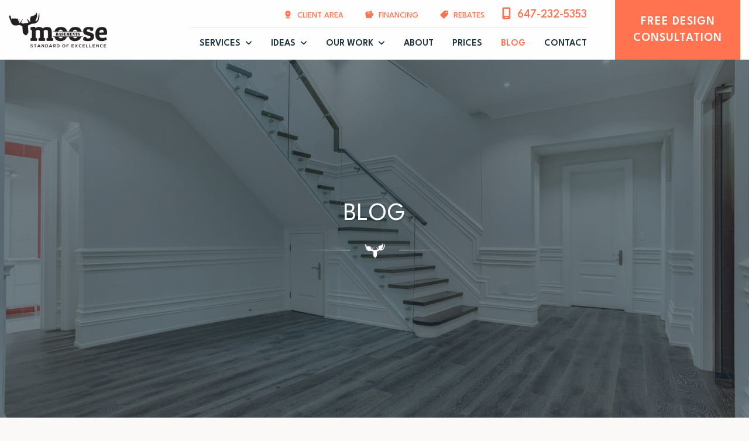

--- FILE ---
content_type: text/html; charset=UTF-8
request_url: https://moosebasements.ca/category/blog/
body_size: 23996
content:
<!doctype html>
<!-- paulirish.com/2008/conditional-stylesheets-vs-css-hacks-answer-neither/ -->
<!--[if lt IE 7]> <html class="no-js lt-ie9 lt-ie8 lt-ie7" lang="en-US"> <![endif]-->
<!--[if IE 7]>    <html class="no-js lt-ie9 lt-ie8" lang="en-US"> <![endif]-->
<!--[if IE 8]>    <html class="no-js lt-ie9" lang="en-US"> <![endif]-->
<!-- Consider adding a manifest.appcache: h5bp.com/d/Offline -->
<!--[if gt IE 8]><!--><html class="no-js" lang="en-US"> <!--<![endif]-->

<head>
	<meta charset="UTF-8" />
	<!-- Always force latest IE rendering engine (even in intranet) & Chrome Frame -->
	<meta http-equiv="X-UA-Compatible" content="IE=edge,chrome=1">
	<meta name="google-site-verification" content="e4feJK9iittPiG3Vv0Jppk9UiHgVfOlEnNkYNxRht74" />
	<meta http-equiv="cleartype" content="on">

	<!-- Responsive and mobile friendly stuff -->
	<meta name="HandheldFriendly" content="True">
	<meta name="MobileOptimized" content="320">
	<meta name="viewport" content="width=device-width, initial-scale=1">
	
	<link rel="profile" href="https://gmpg.org/xfn/11" />
	<link rel="pingback" href="https://moosebasements.ca/xmlrpc.php" />

	<link rel="preconnect" href="https://fonts.googleapis.com">
	<link rel="preconnect" href="https://fonts.gstatic.com" crossorigin>
	
	<!-- icons for ios -->
	<link rel="apple-touch-icon" href="https://moosebasements.ca/wp-content/themes/smart-quark/images/touch-icon-iphone.png">
	<link rel="apple-touch-icon" sizes="76x76" href="https://moosebasements.ca/wp-content/themes/smart-quark/images/touch-icon-ipad.png">
	<link rel="apple-touch-icon" sizes="120x120" href="https://moosebasements.ca/wp-content/themes/smart-quark/images/touch-icon-iphone-retina.png">
	<link rel="apple-touch-icon" sizes="152x152" href="https://moosebasements.ca/wp-content/themes/smart-quark/images/touch-icon-ipad-retina.png">
	<script data-cfasync="false" data-no-defer="1" data-no-minify="1" data-no-optimize="1">var ewww_webp_supported=!1;function check_webp_feature(A,e){var w;e=void 0!==e?e:function(){},ewww_webp_supported?e(ewww_webp_supported):((w=new Image).onload=function(){ewww_webp_supported=0<w.width&&0<w.height,e&&e(ewww_webp_supported)},w.onerror=function(){e&&e(!1)},w.src="data:image/webp;base64,"+{alpha:"UklGRkoAAABXRUJQVlA4WAoAAAAQAAAAAAAAAAAAQUxQSAwAAAARBxAR/Q9ERP8DAABWUDggGAAAABQBAJ0BKgEAAQAAAP4AAA3AAP7mtQAAAA=="}[A])}check_webp_feature("alpha");</script><script data-cfasync="false" data-no-defer="1" data-no-minify="1" data-no-optimize="1">var Arrive=function(c,w){"use strict";if(c.MutationObserver&&"undefined"!=typeof HTMLElement){var r,a=0,u=(r=HTMLElement.prototype.matches||HTMLElement.prototype.webkitMatchesSelector||HTMLElement.prototype.mozMatchesSelector||HTMLElement.prototype.msMatchesSelector,{matchesSelector:function(e,t){return e instanceof HTMLElement&&r.call(e,t)},addMethod:function(e,t,r){var a=e[t];e[t]=function(){return r.length==arguments.length?r.apply(this,arguments):"function"==typeof a?a.apply(this,arguments):void 0}},callCallbacks:function(e,t){t&&t.options.onceOnly&&1==t.firedElems.length&&(e=[e[0]]);for(var r,a=0;r=e[a];a++)r&&r.callback&&r.callback.call(r.elem,r.elem);t&&t.options.onceOnly&&1==t.firedElems.length&&t.me.unbindEventWithSelectorAndCallback.call(t.target,t.selector,t.callback)},checkChildNodesRecursively:function(e,t,r,a){for(var i,n=0;i=e[n];n++)r(i,t,a)&&a.push({callback:t.callback,elem:i}),0<i.childNodes.length&&u.checkChildNodesRecursively(i.childNodes,t,r,a)},mergeArrays:function(e,t){var r,a={};for(r in e)e.hasOwnProperty(r)&&(a[r]=e[r]);for(r in t)t.hasOwnProperty(r)&&(a[r]=t[r]);return a},toElementsArray:function(e){return e=void 0!==e&&("number"!=typeof e.length||e===c)?[e]:e}}),e=(l.prototype.addEvent=function(e,t,r,a){a={target:e,selector:t,options:r,callback:a,firedElems:[]};return this._beforeAdding&&this._beforeAdding(a),this._eventsBucket.push(a),a},l.prototype.removeEvent=function(e){for(var t,r=this._eventsBucket.length-1;t=this._eventsBucket[r];r--)e(t)&&(this._beforeRemoving&&this._beforeRemoving(t),(t=this._eventsBucket.splice(r,1))&&t.length&&(t[0].callback=null))},l.prototype.beforeAdding=function(e){this._beforeAdding=e},l.prototype.beforeRemoving=function(e){this._beforeRemoving=e},l),t=function(i,n){var o=new e,l=this,s={fireOnAttributesModification:!1};return o.beforeAdding(function(t){var e=t.target;e!==c.document&&e!==c||(e=document.getElementsByTagName("html")[0]);var r=new MutationObserver(function(e){n.call(this,e,t)}),a=i(t.options);r.observe(e,a),t.observer=r,t.me=l}),o.beforeRemoving(function(e){e.observer.disconnect()}),this.bindEvent=function(e,t,r){t=u.mergeArrays(s,t);for(var a=u.toElementsArray(this),i=0;i<a.length;i++)o.addEvent(a[i],e,t,r)},this.unbindEvent=function(){var r=u.toElementsArray(this);o.removeEvent(function(e){for(var t=0;t<r.length;t++)if(this===w||e.target===r[t])return!0;return!1})},this.unbindEventWithSelectorOrCallback=function(r){var a=u.toElementsArray(this),i=r,e="function"==typeof r?function(e){for(var t=0;t<a.length;t++)if((this===w||e.target===a[t])&&e.callback===i)return!0;return!1}:function(e){for(var t=0;t<a.length;t++)if((this===w||e.target===a[t])&&e.selector===r)return!0;return!1};o.removeEvent(e)},this.unbindEventWithSelectorAndCallback=function(r,a){var i=u.toElementsArray(this);o.removeEvent(function(e){for(var t=0;t<i.length;t++)if((this===w||e.target===i[t])&&e.selector===r&&e.callback===a)return!0;return!1})},this},i=new function(){var s={fireOnAttributesModification:!1,onceOnly:!1,existing:!1};function n(e,t,r){return!(!u.matchesSelector(e,t.selector)||(e._id===w&&(e._id=a++),-1!=t.firedElems.indexOf(e._id)))&&(t.firedElems.push(e._id),!0)}var c=(i=new t(function(e){var t={attributes:!1,childList:!0,subtree:!0};return e.fireOnAttributesModification&&(t.attributes=!0),t},function(e,i){e.forEach(function(e){var t=e.addedNodes,r=e.target,a=[];null!==t&&0<t.length?u.checkChildNodesRecursively(t,i,n,a):"attributes"===e.type&&n(r,i)&&a.push({callback:i.callback,elem:r}),u.callCallbacks(a,i)})})).bindEvent;return i.bindEvent=function(e,t,r){t=void 0===r?(r=t,s):u.mergeArrays(s,t);var a=u.toElementsArray(this);if(t.existing){for(var i=[],n=0;n<a.length;n++)for(var o=a[n].querySelectorAll(e),l=0;l<o.length;l++)i.push({callback:r,elem:o[l]});if(t.onceOnly&&i.length)return r.call(i[0].elem,i[0].elem);setTimeout(u.callCallbacks,1,i)}c.call(this,e,t,r)},i},o=new function(){var a={};function i(e,t){return u.matchesSelector(e,t.selector)}var n=(o=new t(function(){return{childList:!0,subtree:!0}},function(e,r){e.forEach(function(e){var t=e.removedNodes,e=[];null!==t&&0<t.length&&u.checkChildNodesRecursively(t,r,i,e),u.callCallbacks(e,r)})})).bindEvent;return o.bindEvent=function(e,t,r){t=void 0===r?(r=t,a):u.mergeArrays(a,t),n.call(this,e,t,r)},o};d(HTMLElement.prototype),d(NodeList.prototype),d(HTMLCollection.prototype),d(HTMLDocument.prototype),d(Window.prototype);var n={};return s(i,n,"unbindAllArrive"),s(o,n,"unbindAllLeave"),n}function l(){this._eventsBucket=[],this._beforeAdding=null,this._beforeRemoving=null}function s(e,t,r){u.addMethod(t,r,e.unbindEvent),u.addMethod(t,r,e.unbindEventWithSelectorOrCallback),u.addMethod(t,r,e.unbindEventWithSelectorAndCallback)}function d(e){e.arrive=i.bindEvent,s(i,e,"unbindArrive"),e.leave=o.bindEvent,s(o,e,"unbindLeave")}}(window,void 0),ewww_webp_supported=!1;function check_webp_feature(e,t){var r;ewww_webp_supported?t(ewww_webp_supported):((r=new Image).onload=function(){ewww_webp_supported=0<r.width&&0<r.height,t(ewww_webp_supported)},r.onerror=function(){t(!1)},r.src="data:image/webp;base64,"+{alpha:"UklGRkoAAABXRUJQVlA4WAoAAAAQAAAAAAAAAAAAQUxQSAwAAAARBxAR/Q9ERP8DAABWUDggGAAAABQBAJ0BKgEAAQAAAP4AAA3AAP7mtQAAAA==",animation:"UklGRlIAAABXRUJQVlA4WAoAAAASAAAAAAAAAAAAQU5JTQYAAAD/////AABBTk1GJgAAAAAAAAAAAAAAAAAAAGQAAABWUDhMDQAAAC8AAAAQBxAREYiI/gcA"}[e])}function ewwwLoadImages(e){if(e){for(var t=document.querySelectorAll(".batch-image img, .image-wrapper a, .ngg-pro-masonry-item a, .ngg-galleria-offscreen-seo-wrapper a"),r=0,a=t.length;r<a;r++)ewwwAttr(t[r],"data-src",t[r].getAttribute("data-webp")),ewwwAttr(t[r],"data-thumbnail",t[r].getAttribute("data-webp-thumbnail"));for(var i=document.querySelectorAll("div.woocommerce-product-gallery__image"),r=0,a=i.length;r<a;r++)ewwwAttr(i[r],"data-thumb",i[r].getAttribute("data-webp-thumb"))}for(var n=document.querySelectorAll("video"),r=0,a=n.length;r<a;r++)ewwwAttr(n[r],"poster",e?n[r].getAttribute("data-poster-webp"):n[r].getAttribute("data-poster-image"));for(var o,l=document.querySelectorAll("img.ewww_webp_lazy_load"),r=0,a=l.length;r<a;r++)e&&(ewwwAttr(l[r],"data-lazy-srcset",l[r].getAttribute("data-lazy-srcset-webp")),ewwwAttr(l[r],"data-srcset",l[r].getAttribute("data-srcset-webp")),ewwwAttr(l[r],"data-lazy-src",l[r].getAttribute("data-lazy-src-webp")),ewwwAttr(l[r],"data-src",l[r].getAttribute("data-src-webp")),ewwwAttr(l[r],"data-orig-file",l[r].getAttribute("data-webp-orig-file")),ewwwAttr(l[r],"data-medium-file",l[r].getAttribute("data-webp-medium-file")),ewwwAttr(l[r],"data-large-file",l[r].getAttribute("data-webp-large-file")),null!=(o=l[r].getAttribute("srcset"))&&!1!==o&&o.includes("R0lGOD")&&ewwwAttr(l[r],"src",l[r].getAttribute("data-lazy-src-webp"))),l[r].className=l[r].className.replace(/\bewww_webp_lazy_load\b/,"");for(var s=document.querySelectorAll(".ewww_webp"),r=0,a=s.length;r<a;r++)e?(ewwwAttr(s[r],"srcset",s[r].getAttribute("data-srcset-webp")),ewwwAttr(s[r],"src",s[r].getAttribute("data-src-webp")),ewwwAttr(s[r],"data-orig-file",s[r].getAttribute("data-webp-orig-file")),ewwwAttr(s[r],"data-medium-file",s[r].getAttribute("data-webp-medium-file")),ewwwAttr(s[r],"data-large-file",s[r].getAttribute("data-webp-large-file")),ewwwAttr(s[r],"data-large_image",s[r].getAttribute("data-webp-large_image")),ewwwAttr(s[r],"data-src",s[r].getAttribute("data-webp-src"))):(ewwwAttr(s[r],"srcset",s[r].getAttribute("data-srcset-img")),ewwwAttr(s[r],"src",s[r].getAttribute("data-src-img"))),s[r].className=s[r].className.replace(/\bewww_webp\b/,"ewww_webp_loaded");window.jQuery&&jQuery.fn.isotope&&jQuery.fn.imagesLoaded&&(jQuery(".fusion-posts-container-infinite").imagesLoaded(function(){jQuery(".fusion-posts-container-infinite").hasClass("isotope")&&jQuery(".fusion-posts-container-infinite").isotope()}),jQuery(".fusion-portfolio:not(.fusion-recent-works) .fusion-portfolio-wrapper").imagesLoaded(function(){jQuery(".fusion-portfolio:not(.fusion-recent-works) .fusion-portfolio-wrapper").isotope()}))}function ewwwWebPInit(e){ewwwLoadImages(e),ewwwNggLoadGalleries(e),document.arrive(".ewww_webp",function(){ewwwLoadImages(e)}),document.arrive(".ewww_webp_lazy_load",function(){ewwwLoadImages(e)}),document.arrive("videos",function(){ewwwLoadImages(e)}),"loading"==document.readyState?document.addEventListener("DOMContentLoaded",ewwwJSONParserInit):("undefined"!=typeof galleries&&ewwwNggParseGalleries(e),ewwwWooParseVariations(e))}function ewwwAttr(e,t,r){null!=r&&!1!==r&&e.setAttribute(t,r)}function ewwwJSONParserInit(){"undefined"!=typeof galleries&&check_webp_feature("alpha",ewwwNggParseGalleries),check_webp_feature("alpha",ewwwWooParseVariations)}function ewwwWooParseVariations(e){if(e)for(var t=document.querySelectorAll("form.variations_form"),r=0,a=t.length;r<a;r++){var i=t[r].getAttribute("data-product_variations"),n=!1;try{for(var o in i=JSON.parse(i))void 0!==i[o]&&void 0!==i[o].image&&(void 0!==i[o].image.src_webp&&(i[o].image.src=i[o].image.src_webp,n=!0),void 0!==i[o].image.srcset_webp&&(i[o].image.srcset=i[o].image.srcset_webp,n=!0),void 0!==i[o].image.full_src_webp&&(i[o].image.full_src=i[o].image.full_src_webp,n=!0),void 0!==i[o].image.gallery_thumbnail_src_webp&&(i[o].image.gallery_thumbnail_src=i[o].image.gallery_thumbnail_src_webp,n=!0),void 0!==i[o].image.thumb_src_webp&&(i[o].image.thumb_src=i[o].image.thumb_src_webp,n=!0));n&&ewwwAttr(t[r],"data-product_variations",JSON.stringify(i))}catch(e){}}}function ewwwNggParseGalleries(e){if(e)for(var t in galleries){var r=galleries[t];galleries[t].images_list=ewwwNggParseImageList(r.images_list)}}function ewwwNggLoadGalleries(e){e&&document.addEventListener("ngg.galleria.themeadded",function(e,t){window.ngg_galleria._create_backup=window.ngg_galleria.create,window.ngg_galleria.create=function(e,t){var r=$(e).data("id");return galleries["gallery_"+r].images_list=ewwwNggParseImageList(galleries["gallery_"+r].images_list),window.ngg_galleria._create_backup(e,t)}})}function ewwwNggParseImageList(e){for(var t in e){var r=e[t];if(void 0!==r["image-webp"]&&(e[t].image=r["image-webp"],delete e[t]["image-webp"]),void 0!==r["thumb-webp"]&&(e[t].thumb=r["thumb-webp"],delete e[t]["thumb-webp"]),void 0!==r.full_image_webp&&(e[t].full_image=r.full_image_webp,delete e[t].full_image_webp),void 0!==r.srcsets)for(var a in r.srcsets)nggSrcset=r.srcsets[a],void 0!==r.srcsets[a+"-webp"]&&(e[t].srcsets[a]=r.srcsets[a+"-webp"],delete e[t].srcsets[a+"-webp"]);if(void 0!==r.full_srcsets)for(var i in r.full_srcsets)nggFSrcset=r.full_srcsets[i],void 0!==r.full_srcsets[i+"-webp"]&&(e[t].full_srcsets[i]=r.full_srcsets[i+"-webp"],delete e[t].full_srcsets[i+"-webp"])}return e}check_webp_feature("alpha",ewwwWebPInit);</script><meta name='robots' content='index, follow, max-image-preview:large, max-snippet:-1, max-video-preview:-1' />
	<style>img:is([sizes="auto" i], [sizes^="auto," i]) { contain-intrinsic-size: 3000px 1500px }</style>
	
	<!-- This site is optimized with the Yoast SEO plugin v24.2 - https://yoast.com/wordpress/plugins/seo/ -->
	<title>Basement Finishing &amp; Renovation Blog | Moose Basements</title><link rel="preload" as="style" href="https://fonts.googleapis.com/css2?family=League+Spartan:wght@100..900&#038;family=Roboto:wght@400;500;700&#038;display=swap" /><link rel="stylesheet" href="https://fonts.googleapis.com/css2?family=League+Spartan:wght@100..900&#038;family=Roboto:wght@400;500;700&#038;display=swap" media="print" onload="this.media='all'" /><noscript><link rel="stylesheet" href="https://fonts.googleapis.com/css2?family=League+Spartan:wght@100..900&#038;family=Roboto:wght@400;500;700&#038;display=swap" /></noscript><link rel="stylesheet" href="https://moosebasements.ca/wp-content/cache/min/1/ceb0b6070ea81c4cd9e824c2ee12191d.css" media="all" data-minify="1" />
	<meta name="description" content="Our blog is where you can find useful information about a basement renovation, basement finishing, and design inspirations. Read here!" />
	<link rel="canonical" href="https://moosebasements.ca/category/blog/" />
	<link rel="next" href="https://moosebasements.ca/category/blog/page/2/" />
	<meta property="og:locale" content="en_US" />
	<meta property="og:type" content="article" />
	<meta property="og:title" content="Basement Finishing &amp; Renovation Blog | Moose Basements" />
	<meta property="og:description" content="Our blog is where you can find useful information about a basement renovation, basement finishing, and design inspirations. Read here!" />
	<meta property="og:url" content="https://moosebasements.ca/category/blog/" />
	<meta property="og:site_name" content="Moose Basements LTD" />
	<meta name="twitter:card" content="summary_large_image" />
	<!-- / Yoast SEO plugin. -->


<link rel='dns-prefetch' href='//www.googletagmanager.com' />
<link href='https://fonts.gstatic.com' crossorigin rel='preconnect' />

<style id='classic-theme-styles-inline-css' type='text/css'>
/*! This file is auto-generated */
.wp-block-button__link{color:#fff;background-color:#32373c;border-radius:9999px;box-shadow:none;text-decoration:none;padding:calc(.667em + 2px) calc(1.333em + 2px);font-size:1.125em}.wp-block-file__button{background:#32373c;color:#fff;text-decoration:none}
</style>
<style id='global-styles-inline-css' type='text/css'>
:root{--wp--preset--aspect-ratio--square: 1;--wp--preset--aspect-ratio--4-3: 4/3;--wp--preset--aspect-ratio--3-4: 3/4;--wp--preset--aspect-ratio--3-2: 3/2;--wp--preset--aspect-ratio--2-3: 2/3;--wp--preset--aspect-ratio--16-9: 16/9;--wp--preset--aspect-ratio--9-16: 9/16;--wp--preset--color--black: #000000;--wp--preset--color--cyan-bluish-gray: #abb8c3;--wp--preset--color--white: #ffffff;--wp--preset--color--pale-pink: #f78da7;--wp--preset--color--vivid-red: #cf2e2e;--wp--preset--color--luminous-vivid-orange: #ff6900;--wp--preset--color--luminous-vivid-amber: #fcb900;--wp--preset--color--light-green-cyan: #7bdcb5;--wp--preset--color--vivid-green-cyan: #00d084;--wp--preset--color--pale-cyan-blue: #8ed1fc;--wp--preset--color--vivid-cyan-blue: #0693e3;--wp--preset--color--vivid-purple: #9b51e0;--wp--preset--color--sq-light-gray: #e1e1e1;--wp--preset--color--sq-color-accent-gray: #c6c6cb;--wp--preset--color--sq-dark-gray: #9e9fa1;--wp--preset--color--sq-color-accent-light: #ffb3a0;--wp--preset--color--sq-color-accent-primary: #FF7350;--wp--preset--color--sq-color-accent-dark: #d15b3d;--wp--preset--color--sq-color-accent-secondary: #1C323F;--wp--preset--color--sq-color-light-bg: #FAF9F7;--wp--preset--gradient--vivid-cyan-blue-to-vivid-purple: linear-gradient(135deg,rgba(6,147,227,1) 0%,rgb(155,81,224) 100%);--wp--preset--gradient--light-green-cyan-to-vivid-green-cyan: linear-gradient(135deg,rgb(122,220,180) 0%,rgb(0,208,130) 100%);--wp--preset--gradient--luminous-vivid-amber-to-luminous-vivid-orange: linear-gradient(135deg,rgba(252,185,0,1) 0%,rgba(255,105,0,1) 100%);--wp--preset--gradient--luminous-vivid-orange-to-vivid-red: linear-gradient(135deg,rgba(255,105,0,1) 0%,rgb(207,46,46) 100%);--wp--preset--gradient--very-light-gray-to-cyan-bluish-gray: linear-gradient(135deg,rgb(238,238,238) 0%,rgb(169,184,195) 100%);--wp--preset--gradient--cool-to-warm-spectrum: linear-gradient(135deg,rgb(74,234,220) 0%,rgb(151,120,209) 20%,rgb(207,42,186) 40%,rgb(238,44,130) 60%,rgb(251,105,98) 80%,rgb(254,248,76) 100%);--wp--preset--gradient--blush-light-purple: linear-gradient(135deg,rgb(255,206,236) 0%,rgb(152,150,240) 100%);--wp--preset--gradient--blush-bordeaux: linear-gradient(135deg,rgb(254,205,165) 0%,rgb(254,45,45) 50%,rgb(107,0,62) 100%);--wp--preset--gradient--luminous-dusk: linear-gradient(135deg,rgb(255,203,112) 0%,rgb(199,81,192) 50%,rgb(65,88,208) 100%);--wp--preset--gradient--pale-ocean: linear-gradient(135deg,rgb(255,245,203) 0%,rgb(182,227,212) 50%,rgb(51,167,181) 100%);--wp--preset--gradient--electric-grass: linear-gradient(135deg,rgb(202,248,128) 0%,rgb(113,206,126) 100%);--wp--preset--gradient--midnight: linear-gradient(135deg,rgb(2,3,129) 0%,rgb(40,116,252) 100%);--wp--preset--font-size--small: 13px;--wp--preset--font-size--medium: 20px;--wp--preset--font-size--large: 36px;--wp--preset--font-size--x-large: 42px;--wp--preset--spacing--20: 0.44rem;--wp--preset--spacing--30: 0.67rem;--wp--preset--spacing--40: 1rem;--wp--preset--spacing--50: 1.5rem;--wp--preset--spacing--60: 2.25rem;--wp--preset--spacing--70: 3.38rem;--wp--preset--spacing--80: 5.06rem;--wp--preset--shadow--natural: 6px 6px 9px rgba(0, 0, 0, 0.2);--wp--preset--shadow--deep: 12px 12px 50px rgba(0, 0, 0, 0.4);--wp--preset--shadow--sharp: 6px 6px 0px rgba(0, 0, 0, 0.2);--wp--preset--shadow--outlined: 6px 6px 0px -3px rgba(255, 255, 255, 1), 6px 6px rgba(0, 0, 0, 1);--wp--preset--shadow--crisp: 6px 6px 0px rgba(0, 0, 0, 1);}:where(.is-layout-flex){gap: 0.5em;}:where(.is-layout-grid){gap: 0.5em;}body .is-layout-flex{display: flex;}.is-layout-flex{flex-wrap: wrap;align-items: center;}.is-layout-flex > :is(*, div){margin: 0;}body .is-layout-grid{display: grid;}.is-layout-grid > :is(*, div){margin: 0;}:where(.wp-block-columns.is-layout-flex){gap: 2em;}:where(.wp-block-columns.is-layout-grid){gap: 2em;}:where(.wp-block-post-template.is-layout-flex){gap: 1.25em;}:where(.wp-block-post-template.is-layout-grid){gap: 1.25em;}.has-black-color{color: var(--wp--preset--color--black) !important;}.has-cyan-bluish-gray-color{color: var(--wp--preset--color--cyan-bluish-gray) !important;}.has-white-color{color: var(--wp--preset--color--white) !important;}.has-pale-pink-color{color: var(--wp--preset--color--pale-pink) !important;}.has-vivid-red-color{color: var(--wp--preset--color--vivid-red) !important;}.has-luminous-vivid-orange-color{color: var(--wp--preset--color--luminous-vivid-orange) !important;}.has-luminous-vivid-amber-color{color: var(--wp--preset--color--luminous-vivid-amber) !important;}.has-light-green-cyan-color{color: var(--wp--preset--color--light-green-cyan) !important;}.has-vivid-green-cyan-color{color: var(--wp--preset--color--vivid-green-cyan) !important;}.has-pale-cyan-blue-color{color: var(--wp--preset--color--pale-cyan-blue) !important;}.has-vivid-cyan-blue-color{color: var(--wp--preset--color--vivid-cyan-blue) !important;}.has-vivid-purple-color{color: var(--wp--preset--color--vivid-purple) !important;}.has-black-background-color{background-color: var(--wp--preset--color--black) !important;}.has-cyan-bluish-gray-background-color{background-color: var(--wp--preset--color--cyan-bluish-gray) !important;}.has-white-background-color{background-color: var(--wp--preset--color--white) !important;}.has-pale-pink-background-color{background-color: var(--wp--preset--color--pale-pink) !important;}.has-vivid-red-background-color{background-color: var(--wp--preset--color--vivid-red) !important;}.has-luminous-vivid-orange-background-color{background-color: var(--wp--preset--color--luminous-vivid-orange) !important;}.has-luminous-vivid-amber-background-color{background-color: var(--wp--preset--color--luminous-vivid-amber) !important;}.has-light-green-cyan-background-color{background-color: var(--wp--preset--color--light-green-cyan) !important;}.has-vivid-green-cyan-background-color{background-color: var(--wp--preset--color--vivid-green-cyan) !important;}.has-pale-cyan-blue-background-color{background-color: var(--wp--preset--color--pale-cyan-blue) !important;}.has-vivid-cyan-blue-background-color{background-color: var(--wp--preset--color--vivid-cyan-blue) !important;}.has-vivid-purple-background-color{background-color: var(--wp--preset--color--vivid-purple) !important;}.has-black-border-color{border-color: var(--wp--preset--color--black) !important;}.has-cyan-bluish-gray-border-color{border-color: var(--wp--preset--color--cyan-bluish-gray) !important;}.has-white-border-color{border-color: var(--wp--preset--color--white) !important;}.has-pale-pink-border-color{border-color: var(--wp--preset--color--pale-pink) !important;}.has-vivid-red-border-color{border-color: var(--wp--preset--color--vivid-red) !important;}.has-luminous-vivid-orange-border-color{border-color: var(--wp--preset--color--luminous-vivid-orange) !important;}.has-luminous-vivid-amber-border-color{border-color: var(--wp--preset--color--luminous-vivid-amber) !important;}.has-light-green-cyan-border-color{border-color: var(--wp--preset--color--light-green-cyan) !important;}.has-vivid-green-cyan-border-color{border-color: var(--wp--preset--color--vivid-green-cyan) !important;}.has-pale-cyan-blue-border-color{border-color: var(--wp--preset--color--pale-cyan-blue) !important;}.has-vivid-cyan-blue-border-color{border-color: var(--wp--preset--color--vivid-cyan-blue) !important;}.has-vivid-purple-border-color{border-color: var(--wp--preset--color--vivid-purple) !important;}.has-vivid-cyan-blue-to-vivid-purple-gradient-background{background: var(--wp--preset--gradient--vivid-cyan-blue-to-vivid-purple) !important;}.has-light-green-cyan-to-vivid-green-cyan-gradient-background{background: var(--wp--preset--gradient--light-green-cyan-to-vivid-green-cyan) !important;}.has-luminous-vivid-amber-to-luminous-vivid-orange-gradient-background{background: var(--wp--preset--gradient--luminous-vivid-amber-to-luminous-vivid-orange) !important;}.has-luminous-vivid-orange-to-vivid-red-gradient-background{background: var(--wp--preset--gradient--luminous-vivid-orange-to-vivid-red) !important;}.has-very-light-gray-to-cyan-bluish-gray-gradient-background{background: var(--wp--preset--gradient--very-light-gray-to-cyan-bluish-gray) !important;}.has-cool-to-warm-spectrum-gradient-background{background: var(--wp--preset--gradient--cool-to-warm-spectrum) !important;}.has-blush-light-purple-gradient-background{background: var(--wp--preset--gradient--blush-light-purple) !important;}.has-blush-bordeaux-gradient-background{background: var(--wp--preset--gradient--blush-bordeaux) !important;}.has-luminous-dusk-gradient-background{background: var(--wp--preset--gradient--luminous-dusk) !important;}.has-pale-ocean-gradient-background{background: var(--wp--preset--gradient--pale-ocean) !important;}.has-electric-grass-gradient-background{background: var(--wp--preset--gradient--electric-grass) !important;}.has-midnight-gradient-background{background: var(--wp--preset--gradient--midnight) !important;}.has-small-font-size{font-size: var(--wp--preset--font-size--small) !important;}.has-medium-font-size{font-size: var(--wp--preset--font-size--medium) !important;}.has-large-font-size{font-size: var(--wp--preset--font-size--large) !important;}.has-x-large-font-size{font-size: var(--wp--preset--font-size--x-large) !important;}
:where(.wp-block-post-template.is-layout-flex){gap: 1.25em;}:where(.wp-block-post-template.is-layout-grid){gap: 1.25em;}
:where(.wp-block-columns.is-layout-flex){gap: 2em;}:where(.wp-block-columns.is-layout-grid){gap: 2em;}
:root :where(.wp-block-pullquote){font-size: 1.5em;line-height: 1.6;}
</style>


<!--[if lt IE 8]>
<link rel='stylesheet' id='ccchildpagesiecss-css' href='https://moosebasements.ca/wp-content/plugins/cc-child-pages/includes/css/styles.ie.css?ver=1.43' type='text/css' media='all' />
<![endif]-->


<style id='contact-form-7-inline-css' type='text/css'>
.wpcf7 .wpcf7-recaptcha iframe {margin-bottom: 0;}.wpcf7 .wpcf7-recaptcha[data-align="center"] > div {margin: 0 auto;}.wpcf7 .wpcf7-recaptcha[data-align="right"] > div {margin: 0 0 0 auto;}
</style>








<link rel='stylesheet' id='sq-theme-css' href='https://moosebasements.ca/wp-content/themes/smart-quark/css/theme.css?ver=1.0.0' type='text/css' media='all' />


<style id='kadence-blocks-global-variables-inline-css' type='text/css'>
:root {--global-kb-font-size-sm:clamp(0.8rem, 0.73rem + 0.217vw, 0.9rem);--global-kb-font-size-md:clamp(1.1rem, 0.995rem + 0.326vw, 1.25rem);--global-kb-font-size-lg:clamp(1.75rem, 1.576rem + 0.543vw, 2rem);--global-kb-font-size-xl:clamp(2.25rem, 1.728rem + 1.63vw, 3rem);--global-kb-font-size-xxl:clamp(2.5rem, 1.456rem + 3.26vw, 4rem);--global-kb-font-size-xxxl:clamp(2.75rem, 0.489rem + 7.065vw, 6rem);}:root {--global-palette1: #3182CE;--global-palette2: #2B6CB0;--global-palette3: #1A202C;--global-palette4: #2D3748;--global-palette5: #4A5568;--global-palette6: #718096;--global-palette7: #EDF2F7;--global-palette8: #F7FAFC;--global-palette9: #ffffff;}
</style>
<style id='rocket-lazyload-inline-css' type='text/css'>
.rll-youtube-player{position:relative;padding-bottom:56.23%;height:0;overflow:hidden;max-width:100%;}.rll-youtube-player iframe{position:absolute;top:0;left:0;width:100%;height:100%;z-index:100;background:0 0}.rll-youtube-player img{bottom:0;display:block;left:0;margin:auto;max-width:100%;width:100%;position:absolute;right:0;top:0;border:none;height:auto;cursor:pointer;-webkit-transition:.4s all;-moz-transition:.4s all;transition:.4s all}.rll-youtube-player img:hover{-webkit-filter:brightness(75%)}.rll-youtube-player .play{height:72px;width:72px;left:50%;top:50%;margin-left:-36px;margin-top:-36px;position:absolute;background:url(https://moosebasements.ca/wp-content/plugins/wp-rocket/assets/img/youtube.png) no-repeat;cursor:pointer}.wp-has-aspect-ratio .rll-youtube-player{position:absolute;padding-bottom:0;width:100%;height:100%;top:0;bottom:0;left:0;right:0}
</style>
<script type="text/javascript" src="https://moosebasements.ca/wp-includes/js/jquery/jquery.min.js?ver=3.7.1" id="jquery-core-js"></script>
<script type="text/javascript" src="https://moosebasements.ca/wp-includes/js/jquery/jquery-migrate.min.js?ver=3.4.1" id="jquery-migrate-js"></script>
<script type="text/javascript" src="https://moosebasements.ca/wp-content/plugins/responsive-lightbox/assets/infinitescroll/infinite-scroll.pkgd.min.js?ver=6.7.4" id="responsive-lightbox-infinite-scroll-js"></script>
<script data-minify="1" type="text/javascript" src="https://moosebasements.ca/wp-content/cache/min/1/wp-content/plugins/business-reviews-bundle/assets/js/wpac-time.js?ver=1764958079" id="brb-wpac-time-js-js"></script>
<script type="text/javascript" src="https://moosebasements.ca/wp-content/plugins/business-reviews-bundle/assets/js/blazy.min.js?ver=1.5.8" id="blazy-js-js"></script>
<script type="text/javascript" src="https://moosebasements.ca/wp-content/plugins/business-reviews-bundle/assets/js/swiper.min.js?ver=1.5.8" id="swiper-js-js"></script>
<script data-minify="1" type="text/javascript" src="https://moosebasements.ca/wp-content/cache/min/1/wp-content/plugins/business-reviews-bundle/assets/js/rplg.js?ver=1764958079" id="rplg-js-js"></script>
<link rel="https://api.w.org/" href="https://moosebasements.ca/wp-json/" /><link rel="alternate" title="JSON" type="application/json" href="https://moosebasements.ca/wp-json/wp/v2/categories/4" /><meta name="generator" content="Site Kit by Google 1.144.0" />

<script type="application/ld+json" class="saswp-schema-markup-output">
[{"@context":"https:\/\/schema.org\/","@graph":[{"@context":"https:\/\/schema.org\/","@type":"SiteNavigationElement","@id":"https:\/\/moosebasements.ca#Main Menu","name":"Basement Finishing","url":"https:\/\/moose.homeshowoff.ca\/basement-finishing-toronto-gta\/"},{"@context":"https:\/\/schema.org\/","@type":"SiteNavigationElement","@id":"https:\/\/moosebasements.ca#Main Menu","name":"Basement Renovation","url":"https:\/\/moose.homeshowoff.ca\/toronto-basement-renovations\/"},{"@context":"https:\/\/schema.org\/","@type":"SiteNavigationElement","@id":"https:\/\/moosebasements.ca#Main Menu","name":"Basement Remodeling","url":"https:\/\/moose.homeshowoff.ca\/basement-remodeling-toronto\/"},{"@context":"https:\/\/schema.org\/","@type":"SiteNavigationElement","@id":"https:\/\/moosebasements.ca#Main Menu","name":"Basement Underpinning","url":"https:\/\/moose.homeshowoff.ca\/basement-underpinning\/"},{"@context":"https:\/\/schema.org\/","@type":"SiteNavigationElement","@id":"https:\/\/moosebasements.ca#Main Menu","name":"Legal Basements","url":"https:\/\/moose.homeshowoff.ca\/legal-basements\/"},{"@context":"https:\/\/schema.org\/","@type":"SiteNavigationElement","@id":"https:\/\/moosebasements.ca#Main Menu","name":"Basement Ideas","url":"https:\/\/moose.homeshowoff.ca\/basement-ideas\/"},{"@context":"https:\/\/schema.org\/","@type":"SiteNavigationElement","@id":"https:\/\/moosebasements.ca#Main Menu","name":"Basement Bathroom Ideas","url":"https:\/\/moose.homeshowoff.ca\/basement-ideas\/basement-bathroom-ideas\/"},{"@context":"https:\/\/schema.org\/","@type":"SiteNavigationElement","@id":"https:\/\/moosebasements.ca#Main Menu","name":"Basement Apartment","url":"https:\/\/moose.homeshowoff.ca\/basement-ideas\/basement-apartment-ideas\/"},{"@context":"https:\/\/schema.org\/","@type":"SiteNavigationElement","@id":"https:\/\/moosebasements.ca#Main Menu","name":"Basement Bedroom","url":"https:\/\/moose.homeshowoff.ca\/basement-ideas\/basement-bedroom-ideas\/"},{"@context":"https:\/\/schema.org\/","@type":"SiteNavigationElement","@id":"https:\/\/moosebasements.ca#Main Menu","name":"Basement Bar","url":"https:\/\/moose.homeshowoff.ca\/basement-ideas\/basement-bar-ideas\/"},{"@context":"https:\/\/schema.org\/","@type":"SiteNavigationElement","@id":"https:\/\/moosebasements.ca#Main Menu","name":"Basement Theatre","url":"https:\/\/moose.homeshowoff.ca\/basement-ideas\/basement-theatre\/"},{"@context":"https:\/\/schema.org\/","@type":"SiteNavigationElement","@id":"https:\/\/moosebasements.ca#Main Menu","name":"Basement Office Ideas","url":"https:\/\/moose.homeshowoff.ca\/basement-ideas\/basement-office-ideas\/"},{"@context":"https:\/\/schema.org\/","@type":"SiteNavigationElement","@id":"https:\/\/moosebasements.ca#Main Menu","name":"Basement Fireplace","url":"https:\/\/moose.homeshowoff.ca\/basement-ideas\/basement-fireplace-ideas\/"},{"@context":"https:\/\/schema.org\/","@type":"SiteNavigationElement","@id":"https:\/\/moosebasements.ca#Main Menu","name":"Basement Family Room","url":"https:\/\/moose.homeshowoff.ca\/basement-ideas\/basement-family-room\/"},{"@context":"https:\/\/schema.org\/","@type":"SiteNavigationElement","@id":"https:\/\/moosebasements.ca#Main Menu","name":"Basement Gym","url":"https:\/\/moose.homeshowoff.ca\/basement-ideas\/basement-gym-ideas\/"},{"@context":"https:\/\/schema.org\/","@type":"SiteNavigationElement","@id":"https:\/\/moosebasements.ca#Main Menu","name":"Basement Game Room","url":"https:\/\/moose.homeshowoff.ca\/basement-ideas\/basement-game-room-ideas\/"},{"@context":"https:\/\/schema.org\/","@type":"SiteNavigationElement","@id":"https:\/\/moosebasements.ca#Main Menu","name":"Basement Kitchen","url":"https:\/\/moose.homeshowoff.ca\/basement-ideas\/basement-kitchen-ideas\/"},{"@context":"https:\/\/schema.org\/","@type":"SiteNavigationElement","@id":"https:\/\/moosebasements.ca#Main Menu","name":"Portfolio","url":"https:\/\/moose.homeshowoff.ca\/portfolio\/"},{"@context":"https:\/\/schema.org\/","@type":"SiteNavigationElement","@id":"https:\/\/moosebasements.ca#Main Menu","name":"Floor Plans","url":"https:\/\/moose.homeshowoff.ca\/floor-plans\/"},{"@context":"https:\/\/schema.org\/","@type":"SiteNavigationElement","@id":"https:\/\/moosebasements.ca#Main Menu","name":"About","url":"https:\/\/moose.homeshowoff.ca\/about-us\/"},{"@context":"https:\/\/schema.org\/","@type":"SiteNavigationElement","@id":"https:\/\/moosebasements.ca#Main Menu","name":"Prices","url":"https:\/\/moose.homeshowoff.ca\/basement-finishing-price-calculator\/"},{"@context":"https:\/\/schema.org\/","@type":"SiteNavigationElement","@id":"https:\/\/moosebasements.ca#Main Menu","name":"Blog","url":"https:\/\/moose.homeshowoff.ca\/category\/blog\/"},{"@context":"https:\/\/schema.org\/","@type":"SiteNavigationElement","@id":"https:\/\/moosebasements.ca#Main Menu","name":"Contact","url":"https:\/\/moose.homeshowoff.ca\/contact-us\/"}]}]
</script>

<style id="uagb-style-conditional-extension">@media (min-width: 1025px){body .uag-hide-desktop.uagb-google-map__wrap,body .uag-hide-desktop{display:none !important}}@media (min-width: 768px) and (max-width: 1024px){body .uag-hide-tab.uagb-google-map__wrap,body .uag-hide-tab{display:none !important}}@media (max-width: 767px){body .uag-hide-mob.uagb-google-map__wrap,body .uag-hide-mob{display:none !important}}</style><link rel="icon" href="https://moosebasements.ca/wp-content/uploads/2020/06/favicon-36x36.png" sizes="32x32" />
<link rel="icon" href="https://moosebasements.ca/wp-content/uploads/2020/06/favicon.png" sizes="192x192" />
<link rel="apple-touch-icon" href="https://moosebasements.ca/wp-content/uploads/2020/06/favicon.png" />
<meta name="msapplication-TileImage" content="https://moosebasements.ca/wp-content/uploads/2020/06/favicon.png" />
<noscript><style id="rocket-lazyload-nojs-css">.rll-youtube-player, [data-lazy-src]{display:none !important;}</style></noscript>
	<!-- Facebook Pixel Code -->
	<script>
	!function(f,b,e,v,n,t,s)
	{if(f.fbq)return;n=f.fbq=function(){n.callMethod?
	n.callMethod.apply(n,arguments):n.queue.push(arguments)};
	if(!f._fbq)f._fbq=n;n.push=n;n.loaded=!0;n.version='2.0';
	n.queue=[];t=b.createElement(e);t.async=!0;
	t.src=v;s=b.getElementsByTagName(e)[0];
	s.parentNode.insertBefore(t,s)}(window,document,'script',
	'https://connect.facebook.net/en_US/fbevents.js');
	 fbq('init', '433612310815430'); 
	fbq('track', 'PageView');
	</script>
	<noscript>
	 <img height="1" width="1" 
	src="https://www.facebook.com/tr?id=433612310815430&ev=PageView
	&noscript=1"/>
	</noscript>
	<!-- End Facebook Pixel Code -->

	<!-- Google Tag Manager -->
	<script>(function(w,d,s,l,i){w[l]=w[l]||[];w[l].push(

	{'gtm.start': new Date().getTime(),event:'gtm.js'}
	);var f=d.getElementsByTagName(s)[0],
	j=d.createElement(s),dl=l!='dataLayer'?'&l='+l:'';j.async=true;j.src=
	'https://www.googletagmanager.com/gtm.js?id='+i+dl;f.parentNode.insertBefore(j,f);
	})(window,document,'script','dataLayer','GTM-5BKKGM5D');</script>
	<!-- End Google Tag Manager -->

	<!-- Google tag (gtag.js) -->
	<script async src="https://www.googletagmanager.com/gtag/js?id=G-ZE50WWVLC7"></script>
	<script>
	  window.dataLayer = window.dataLayer || [];
	  function gtag(){dataLayer.push(arguments);}
	  gtag('js', new Date());
	  gtag('config', 'G-ZE50WWVLC7');
	</script>

	<script>
	  (function(i,s,o,g,r,a,m){i['GoogleAnalyticsObject']=r;i[r]=i[r]||function(){
	  (i[r].q=i[r].q||[]).push(arguments)},i[r].l=1*new Date();a=s.createElement(o),
	  m=s.getElementsByTagName(o)[0];a.async=1;a.src=g;m.parentNode.insertBefore(a,m)
	  })(window,document,'script','https://www.google-analytics.com/analytics.js','ga');

	  ga('create', 'UA-90486639-1', 'auto');
	  ga('send', 'pageview');

	</script>
</head>

<body class="archive category category-blog category-4 wp-embed-responsive post-daylight-basement-vs-walkout-basement inner-page">
<script data-cfasync="false" data-no-defer="1" data-no-minify="1" data-no-optimize="1">if(typeof ewww_webp_supported==="undefined"){var ewww_webp_supported=!1}if(ewww_webp_supported){document.body.classList.add("webp-support")}</script>

	<!-- Google Tag Manager (noscript) -->
	<noscript><iframe src="https://www.googletagmanager.com/ns.html?id=GTM-5BKKGM5D"
	height="0" width="0" style="display:none;visibility:hidden"></iframe></noscript>
	<!-- End Google Tag Manager (noscript) -->

	
	<div id="wrapper" class="hfeed site">
		<div id="home"></div>
		<header id="headercontainer" class="sticker">
						
			<div id="masthead" class="site-header" role="banner">
				<div class="container-wide">
					<div class="row flex-nowrap">
						<div class="col-auto logo">
							<a href="https://moosebasements.ca/" title="Moose Basements LTD" rel="home">
																				<img src="https://moosebasements.ca/wp-content/themes/smart-quark/images/logo.png" alt="Moose Basements LTD" width="168px" />
																	</a>
						</div>

						
						<div class="col-auto header-right">
															<!-- Top Header - Theme Options -->
								<div class="top-nav-line">
									<div class="row align-items-center justify-content-between">
																							<div class="col-auto widgets-left">
													<div class="menu-top-client-menu-container"><ul id="menu-top-client-menu" class="inline-menu"><li id="menu-item-7025" class="menu-item menu-item-type-post_type menu-item-object-page menu-item-7025"><a href="https://moosebasements.ca/client-login/" class="menu-image-title-after menu-image-not-hovered"><img width="16" height="16" src="https://moosebasements.ca/wp-content/uploads/2024/11/distance.svg" class="menu-image menu-image-title-after" alt="" decoding="async" /><span class="menu-image-title-after menu-image-title">Client Area</span></a></li>
<li id="menu-item-7026" class="menu-item menu-item-type-post_type menu-item-object-page menu-item-7026"><a href="https://moosebasements.ca/financing/" class="menu-image-title-after menu-image-not-hovered"><img width="16" height="16" src="https://moosebasements.ca/wp-content/uploads/2024/11/savings.svg" class="menu-image menu-image-title-after" alt="" decoding="async" /><span class="menu-image-title-after menu-image-title">Financing</span></a></li>
<li id="menu-item-7038" class="menu-item menu-item-type-post_type menu-item-object-post menu-item-7038"><a href="https://moosebasements.ca/homeowners-can-now-qualify-for-energy-efficient-rebates/" class="menu-image-title-after menu-image-not-hovered"><img width="16" height="16" src="https://moosebasements.ca/wp-content/uploads/2024/11/tag.svg" class="menu-image menu-image-title-after" alt="" decoding="async" /><span class="menu-image-title-after menu-image-title">Rebates</span></a></li>
</ul></div>												</div>
																																		<div class="col-auto widgets-right">
													<a href="tel:6472325353" class="phone">
<i class="fa-solid fa-mobile-screen"></i>
<b>647-232-5353</b>
</a>												</div>
																				</div>
								</div>
							
							<nav id="site-navigation" class="main-navigation" role="navigation">
								<div class="innav">	
									<div class="menu-holder">
										<a class="mobile-logo" href="https://moosebasements.ca/" title="Moose Basements LTD" rel="home">
																									<img src="https://moosebasements.ca/wp-content/themes/smart-quark/images/logo.png" alt="Moose Basements LTD" width="160px" />
																						</a>
																
										<div class="menu-main-menu-container"><ul id="menu-main-menu" class="menu"><li id="menu-item-2378" class="img-sub-menu menu-item menu-item-type-custom menu-item-object-custom menu-item-has-children menu-item-2378"><a href="#">Services</a><span class="sub-menu-toggler"></span>
<ul class="sub-menu">
	<li id="menu-item-2388" class="menu-item menu-item-type-post_type menu-item-object-page menu-item-2388"><a href="https://moosebasements.ca/basement-finishing-toronto-gta/" class="menu-image-title-after menu-image-not-hovered"><img width="470" height="287" src="[data-uri]" class="menu-image menu-image-title-after ewww_webp" alt="Finished Basement Interior with A Mini Bar" decoding="async" fetchpriority="high" data-src-img="https://moosebasements.ca/wp-content/uploads/2019/05/finished-basement-interior-with-a-bar-470x287.jpg" data-src-webp="https://moosebasements.ca/wp-content/uploads/2019/05/finished-basement-interior-with-a-bar-470x287.jpg.webp" data-eio="j" /><noscript><img width="470" height="287" src="https://moosebasements.ca/wp-content/uploads/2019/05/finished-basement-interior-with-a-bar-470x287.jpg" class="menu-image menu-image-title-after" alt="Finished Basement Interior with A Mini Bar" decoding="async" fetchpriority="high" /></noscript><span class="menu-image-title-after menu-image-title">Basement Finishing</span></a><span class="sub-menu-toggler"></span></li>
	<li id="menu-item-2389" class="menu-item menu-item-type-post_type menu-item-object-page menu-item-2389"><a href="https://moosebasements.ca/toronto-basement-renovations/" class="menu-image-title-after menu-image-not-hovered"><img width="470" height="287" src="[data-uri]" class="menu-image menu-image-title-after ewww_webp" alt="Image of A Game Room with A Bar" decoding="async" data-src-img="https://moosebasements.ca/wp-content/uploads/2019/07/bar-and-snooker-table-on-wooden-floor-basement-renovation-ideas-470x287.jpg" data-src-webp="https://moosebasements.ca/wp-content/uploads/2019/07/bar-and-snooker-table-on-wooden-floor-basement-renovation-ideas-470x287.jpg.webp" data-eio="j" /><noscript><img width="470" height="287" src="[data-uri]" class="menu-image menu-image-title-after ewww_webp" alt="Image of A Game Room with A Bar" decoding="async" data-src-img="https://moosebasements.ca/wp-content/uploads/2019/07/bar-and-snooker-table-on-wooden-floor-basement-renovation-ideas-470x287.jpg" data-src-webp="https://moosebasements.ca/wp-content/uploads/2019/07/bar-and-snooker-table-on-wooden-floor-basement-renovation-ideas-470x287.jpg.webp" data-eio="j" /><noscript><img width="470" height="287" src="https://moosebasements.ca/wp-content/uploads/2019/07/bar-and-snooker-table-on-wooden-floor-basement-renovation-ideas-470x287.jpg" class="menu-image menu-image-title-after" alt="Image of A Game Room with A Bar" decoding="async" /></noscript></noscript><span class="menu-image-title-after menu-image-title">Basement Renovation</span></a><span class="sub-menu-toggler"></span></li>
	<li id="menu-item-2390" class="menu-item menu-item-type-post_type menu-item-object-page menu-item-2390"><a href="https://moosebasements.ca/basement-remodeling-toronto/" class="menu-image-title-after menu-image-not-hovered"><img width="470" height="287" src="https://moosebasements.ca/wp-content/uploads/2019/07/walk-out-living-room-with-sofa-and-fire-woods-moose-basement-470x287.jpg" class="menu-image menu-image-title-after" alt="Living room image, Real photo of a dining area" decoding="async" /><span class="menu-image-title-after menu-image-title">Basement Remodeling</span></a><span class="sub-menu-toggler"></span></li>
	<li id="menu-item-2391" class="menu-item menu-item-type-post_type menu-item-object-page menu-item-2391"><a href="https://moosebasements.ca/basement-underpinning/" class="menu-image-title-after menu-image-not-hovered"><img width="470" height="287" src="https://moosebasements.ca/wp-content/uploads/2018/06/open-space-luxury-finished-basement-with-trim-columns-470x287.jpg" class="menu-image menu-image-title-after" alt="Basement Finishing Open Space" decoding="async" /><span class="menu-image-title-after menu-image-title">Basement Underpinning</span></a><span class="sub-menu-toggler"></span></li>
	<li id="menu-item-6626" class="menu-item menu-item-type-post_type menu-item-object-page menu-item-6626"><a href="https://moosebasements.ca/legal-basements/" class="menu-image-title-after menu-image-not-hovered"><img width="470" height="287" src="https://moosebasements.ca/wp-content/uploads/2021/12/living-room-basement-finished-renovation-richmond-hill-470x287.jpg" class="menu-image menu-image-title-after" alt="Finished basement living room renovation project Richmond Hill" decoding="async" /><span class="menu-image-title-after menu-image-title">Legal Basements</span></a><span class="sub-menu-toggler"></span></li>
</ul>
</li>
<li id="menu-item-2387" class="img-sub-menu cols-2 menu-item menu-item-type-custom menu-item-object-custom menu-item-has-children menu-item-2387"><a href="#">Ideas</a><span class="sub-menu-toggler"></span>
<ul class="sub-menu">
	<li id="menu-item-2690" class="extra menu-item menu-item-type-post_type menu-item-object-page menu-item-2690"><a href="https://moosebasements.ca/basement-ideas/" class="menu-image-title-after menu-image-not-hovered"><img width="470" height="287" src="[data-uri]" class="menu-image menu-image-title-after ewww_webp" alt="Image of Moose Basement Design" decoding="async" data-src-img="https://moosebasements.ca/wp-content/uploads/2019/05/open-concept-basement-remodeling-toronto-470x287.jpg" data-src-webp="https://moosebasements.ca/wp-content/uploads/2019/05/open-concept-basement-remodeling-toronto-470x287.jpg.webp" data-eio="j" /><noscript><img width="470" height="287" src="https://moosebasements.ca/wp-content/uploads/2019/05/open-concept-basement-remodeling-toronto-470x287.jpg" class="menu-image menu-image-title-after" alt="Image of Moose Basement Design" decoding="async" /></noscript><span class="menu-image-title-after menu-image-title">Basement Ideas</span></a><span class="sub-menu-toggler"></span></li>
	<li id="menu-item-2656" class="menu-item menu-item-type-post_type menu-item-object-page menu-item-2656"><a href="https://moosebasements.ca/basement-ideas/basement-bathroom-ideas/" class="menu-image-title-after menu-image-not-hovered"><img width="470" height="287" src="[data-uri]" class="menu-image menu-image-title-after ewww_webp" alt="Bathroom Additions and Renovations" decoding="async" data-src-img="https://moosebasements.ca/wp-content/uploads/2017/01/bathroom-additions-and-renovations-470x287.jpg" data-src-webp="https://moosebasements.ca/wp-content/uploads/2017/01/bathroom-additions-and-renovations-470x287.jpg.webp" data-eio="j" /><noscript><img width="470" height="287" src="https://moosebasements.ca/wp-content/uploads/2017/01/bathroom-additions-and-renovations-470x287.jpg" class="menu-image menu-image-title-after" alt="Bathroom Additions and Renovations" decoding="async" /></noscript><span class="menu-image-title-after menu-image-title">Basement Bathroom Ideas</span></a><span class="sub-menu-toggler"></span></li>
	<li id="menu-item-2392" class="menu-item menu-item-type-post_type menu-item-object-page menu-item-2392"><a href="https://moosebasements.ca/basement-ideas/basement-apartment-ideas/" class="menu-image-title-after menu-image-not-hovered"><img width="470" height="287" src="https://moosebasements.ca/wp-content/uploads/2017/07/basement-new-apartment-finishing-470x287.jpg" class="menu-image menu-image-title-after" alt="Luxury Basement Renovation Scarborough" decoding="async" /><span class="menu-image-title-after menu-image-title">Basement Apartment</span></a><span class="sub-menu-toggler"></span></li>
	<li id="menu-item-2394" class="menu-item menu-item-type-post_type menu-item-object-page menu-item-2394"><a href="https://moosebasements.ca/basement-ideas/basement-bedroom-ideas/" class="menu-image-title-after menu-image-not-hovered"><img width="470" height="287" src="https://moosebasements.ca/wp-content/uploads/2019/04/Basement-bedroom-apartment-470x287.jpg" class="menu-image menu-image-title-after" alt="Basement Bedroom Apartment" decoding="async" /><span class="menu-image-title-after menu-image-title">Basement Bedroom</span></a><span class="sub-menu-toggler"></span></li>
	<li id="menu-item-2393" class="menu-item menu-item-type-post_type menu-item-object-page menu-item-2393"><a href="https://moosebasements.ca/basement-ideas/basement-bar-ideas/" class="menu-image-title-after menu-image-not-hovered"><img width="470" height="287" src="[data-uri]" class="menu-image menu-image-title-after ewww_webp" alt="Image of A Game Room with A Bar" decoding="async" data-src-img="https://moosebasements.ca/wp-content/uploads/2019/07/bar-and-snooker-table-on-wooden-floor-basement-renovation-ideas-470x287.jpg" data-src-webp="https://moosebasements.ca/wp-content/uploads/2019/07/bar-and-snooker-table-on-wooden-floor-basement-renovation-ideas-470x287.jpg.webp" data-eio="j" /><noscript><img width="470" height="287" src="[data-uri]" class="menu-image menu-image-title-after ewww_webp" alt="Image of A Game Room with A Bar" decoding="async" data-src-img="https://moosebasements.ca/wp-content/uploads/2019/07/bar-and-snooker-table-on-wooden-floor-basement-renovation-ideas-470x287.jpg" data-src-webp="https://moosebasements.ca/wp-content/uploads/2019/07/bar-and-snooker-table-on-wooden-floor-basement-renovation-ideas-470x287.jpg.webp" data-eio="j" /><noscript><img width="470" height="287" src="https://moosebasements.ca/wp-content/uploads/2019/07/bar-and-snooker-table-on-wooden-floor-basement-renovation-ideas-470x287.jpg" class="menu-image menu-image-title-after" alt="Image of A Game Room with A Bar" decoding="async" /></noscript></noscript><span class="menu-image-title-after menu-image-title">Basement Bar</span></a><span class="sub-menu-toggler"></span></li>
	<li id="menu-item-2397" class="menu-item menu-item-type-post_type menu-item-object-page menu-item-2397"><a href="https://moosebasements.ca/basement-ideas/basement-theatre/" class="menu-image-title-after menu-image-not-hovered"><img width="470" height="287" src="https://moosebasements.ca/wp-content/uploads/2019/07/Home-theater-with-big-tv-and-couple-of-sofa-470x287.jpg" class="menu-image menu-image-title-after" alt="3D Render of Home Cinema Room" decoding="async" /><span class="menu-image-title-after menu-image-title">Basement Theatre</span></a><span class="sub-menu-toggler"></span></li>
	<li id="menu-item-2396" class="menu-item menu-item-type-post_type menu-item-object-page menu-item-2396"><a href="https://moosebasements.ca/basement-ideas/basement-office-ideas/" class="menu-image-title-after menu-image-not-hovered"><img width="470" height="287" src="https://moosebasements.ca/wp-content/uploads/2019/09/home-basement-office-high-end-design-470x287.jpg" class="menu-image menu-image-title-after" alt="Home Basement Office High End Design" decoding="async" /><span class="menu-image-title-after menu-image-title">Basement Office Ideas</span></a><span class="sub-menu-toggler"></span></li>
	<li id="menu-item-2395" class="menu-item menu-item-type-post_type menu-item-object-page menu-item-2395"><a href="https://moosebasements.ca/basement-ideas/basement-fireplace-ideas/" class="menu-image-title-after menu-image-not-hovered"><img width="470" height="287" src="https://moosebasements.ca/wp-content/uploads/2017/01/basement-renovation-and-remodeling-of-living-room-and-fireplace-470x287.jpg" class="menu-image menu-image-title-after" alt="Remodeling Basement with Fireplace in The Living Room" decoding="async" /><span class="menu-image-title-after menu-image-title">Basement Fireplace</span></a><span class="sub-menu-toggler"></span></li>
	<li id="menu-item-2554" class="menu-item menu-item-type-post_type menu-item-object-page menu-item-2554"><a href="https://moosebasements.ca/basement-ideas/basement-family-room/" class="menu-image-title-after menu-image-not-hovered"><img width="470" height="287" src="[data-uri]" class="menu-image menu-image-title-after ewww_webp" alt="Modern Basement Design Toronto" decoding="async" data-src-img="https://moosebasements.ca/wp-content/uploads/2018/06/Modern-basement-renovation-470x287.jpg" data-src-webp="https://moosebasements.ca/wp-content/uploads/2018/06/Modern-basement-renovation-470x287.jpg.webp" data-eio="j" /><noscript><img width="470" height="287" src="https://moosebasements.ca/wp-content/uploads/2018/06/Modern-basement-renovation-470x287.jpg" class="menu-image menu-image-title-after" alt="Modern Basement Design Toronto" decoding="async" /></noscript><span class="menu-image-title-after menu-image-title">Basement Family Room</span></a><span class="sub-menu-toggler"></span></li>
	<li id="menu-item-2555" class="menu-item menu-item-type-post_type menu-item-object-page menu-item-2555"><a href="https://moosebasements.ca/basement-ideas/basement-gym-ideas/" class="menu-image-title-after menu-image-not-hovered"><img width="470" height="287" src="https://moosebasements.ca/wp-content/uploads/2019/10/basement-gym-470x287.jpg" class="menu-image menu-image-title-after" alt="basement gym" decoding="async" /><span class="menu-image-title-after menu-image-title">Basement Gym</span></a><span class="sub-menu-toggler"></span></li>
	<li id="menu-item-2556" class="menu-item menu-item-type-post_type menu-item-object-page menu-item-2556"><a href="https://moosebasements.ca/basement-ideas/basement-game-room-ideas/" class="menu-image-title-after menu-image-not-hovered"><img width="470" height="287" src="https://moosebasements.ca/wp-content/uploads/2019/03/finished-Basement-with-Concrete-floor-Toronto-470x287.jpg" class="menu-image menu-image-title-after" alt="finished-basement-adding-value" decoding="async" /><span class="menu-image-title-after menu-image-title">Basement Game Room</span></a><span class="sub-menu-toggler"></span></li>
	<li id="menu-item-2557" class="menu-item menu-item-type-post_type menu-item-object-page menu-item-2557"><a href="https://moosebasements.ca/basement-ideas/basement-kitchen-ideas/" class="menu-image-title-after menu-image-not-hovered"><img width="470" height="287" src="https://moosebasements.ca/wp-content/uploads/2019/05/basement-kitchen-renovation-toronto-470x287.jpg" class="menu-image menu-image-title-after" alt="Basement Kitchen Design East Gwillimbury Ontario" decoding="async" /><span class="menu-image-title-after menu-image-title">Basement Kitchen</span></a><span class="sub-menu-toggler"></span></li>
</ul>
</li>
<li id="menu-item-2384" class="menu-item menu-item-type-custom menu-item-object-custom menu-item-has-children menu-item-2384"><a href="#">Our work</a><span class="sub-menu-toggler"></span>
<ul class="sub-menu">
	<li id="menu-item-2385" class="menu-item menu-item-type-post_type menu-item-object-page menu-item-2385"><a href="https://moosebasements.ca/portfolio/">Portfolio</a><span class="sub-menu-toggler"></span></li>
	<li id="menu-item-2386" class="menu-item menu-item-type-post_type menu-item-object-page menu-item-2386"><a href="https://moosebasements.ca/floor-plans/">Floor Plans</a><span class="sub-menu-toggler"></span></li>
</ul>
</li>
<li id="menu-item-2379" class="menu-item menu-item-type-post_type menu-item-object-page menu-item-2379"><a href="https://moosebasements.ca/about-us/">About</a><span class="sub-menu-toggler"></span></li>
<li id="menu-item-6828" class="menu-item menu-item-type-post_type menu-item-object-page menu-item-6828"><a href="https://moosebasements.ca/basement-finishing-price-calculator/">Prices</a><span class="sub-menu-toggler"></span></li>
<li id="menu-item-2381" class="menu-item menu-item-type-taxonomy menu-item-object-category current-menu-item menu-item-2381"><a href="https://moosebasements.ca/category/blog/" aria-current="page">Blog</a><span class="sub-menu-toggler"></span></li>
<li id="menu-item-2383" class="menu-item menu-item-type-post_type menu-item-object-page menu-item-2383"><a href="https://moosebasements.ca/contact-us/">Contact</a><span class="sub-menu-toggler"></span></li>
</ul></div>
																						<div class="side-menu-footer">
													<a href="/contact-us/" class="btn">Free Design  Consultation</a>												</div>
																					<div class="menu-close">&#10005;</div>
									</div>
								</div>
							</nav> <!-- /.site-navigation.main-navigation -->
						</div>							

						<div class="main-menu-toggler menu-toggler">
							<span class="lbl">Menu</span>
							<span class="bar"><i></i><i></i><i></i></span>
						</div>

													<div class="col-auto quote-widget">
								<a href="/contact-us/" class="btn">Free design <br>consultation</a>							</div>
											</div>	
				</div>
			</div> <!-- /#masthead.site-header.row -->
			
		</header> <!-- /#headercontainer -->
		
		<div id="maincontentcontainer">
			<div class="header-top-image "> 
	<div class="cover-img">
		<img src="https://moosebasements.ca/wp-content/themes/smart-quark/images/bg-1.jpg" alt="Moose Basements LTD">
	</div>
	<div class="container-fluid">
		<div class="row">
			<div class="col-md-12 clearfix">	
				<header class="entry-header">
					
					
						<h1 class="entry-title main-title">
							<span class="cat-archive">Blog</span>						</h1>
					
					<div class="sq_sep white"><span class="decor"></span></div>
					
						
								
								

									</header>
			</div>
		</div>
	</div>
</div>			<div class="content-holder">
					<div id="primary" class="site-content" role="main">
		<div class="container-fluid">
			<div class="row">
				
											
																			<div class="col-lg-4 post-col">
								
	
	<article id="post-6993" class="post-list-item post-6993 post type-post status-publish format-standard has-post-thumbnail hentry category-blog">
				<header class="entry-header">
			
												<span class="post-thumb">
						<a href="https://moosebasements.ca/daylight-basement-vs-walkout-basement/" title="Permalink to Daylight Basement vs. Walkout Basement">
						<img width="600" height="401" src="[data-uri]" class="attachment-thumb_md size-thumb_md wp-post-image ewww_webp" alt="" decoding="async" loading="lazy" srcset="[data-uri] 1w" sizes="auto, (max-width: 600px) 100vw, 600px" data-src-img="https://moosebasements.ca/wp-content/uploads/2021/04/Basement-Finishing-Contractors-Oakville.jpg" data-src-webp="https://moosebasements.ca/wp-content/uploads/2021/04/Basement-Finishing-Contractors-Oakville.jpg.webp" data-srcset-webp="https://moosebasements.ca/wp-content/uploads/2021/04/Basement-Finishing-Contractors-Oakville.jpg.webp 1600w, https://moosebasements.ca/wp-content/uploads/2021/04/Basement-Finishing-Contractors-Oakville-300x200.jpg 300w, https://moosebasements.ca/wp-content/uploads/2021/04/Basement-Finishing-Contractors-Oakville-1024x684.jpg.webp 1024w, https://moosebasements.ca/wp-content/uploads/2021/04/Basement-Finishing-Contractors-Oakville-768x513.jpg.webp 768w, https://moosebasements.ca/wp-content/uploads/2021/04/Basement-Finishing-Contractors-Oakville-1536x1026.jpg.webp 1536w, https://moosebasements.ca/wp-content/uploads/2021/04/Basement-Finishing-Contractors-Oakville-24x16.jpg.webp 24w, https://moosebasements.ca/wp-content/uploads/2021/04/Basement-Finishing-Contractors-Oakville-36x24.jpg.webp 36w, https://moosebasements.ca/wp-content/uploads/2021/04/Basement-Finishing-Contractors-Oakville-48x32.jpg.webp 48w" data-srcset-img="https://moosebasements.ca/wp-content/uploads/2021/04/Basement-Finishing-Contractors-Oakville.jpg 1600w, https://moosebasements.ca/wp-content/uploads/2021/04/Basement-Finishing-Contractors-Oakville-300x200.jpg 300w, https://moosebasements.ca/wp-content/uploads/2021/04/Basement-Finishing-Contractors-Oakville-1024x684.jpg 1024w, https://moosebasements.ca/wp-content/uploads/2021/04/Basement-Finishing-Contractors-Oakville-768x513.jpg 768w, https://moosebasements.ca/wp-content/uploads/2021/04/Basement-Finishing-Contractors-Oakville-1536x1026.jpg 1536w, https://moosebasements.ca/wp-content/uploads/2021/04/Basement-Finishing-Contractors-Oakville-24x16.jpg 24w, https://moosebasements.ca/wp-content/uploads/2021/04/Basement-Finishing-Contractors-Oakville-36x24.jpg 36w, https://moosebasements.ca/wp-content/uploads/2021/04/Basement-Finishing-Contractors-Oakville-48x32.jpg 48w" data-eio="j" /><noscript><img width="600" height="401" src="https://moosebasements.ca/wp-content/uploads/2021/04/Basement-Finishing-Contractors-Oakville.jpg" class="attachment-thumb_md size-thumb_md wp-post-image" alt="" decoding="async" loading="lazy" srcset="https://moosebasements.ca/wp-content/uploads/2021/04/Basement-Finishing-Contractors-Oakville.jpg 1600w, https://moosebasements.ca/wp-content/uploads/2021/04/Basement-Finishing-Contractors-Oakville-300x200.jpg 300w, https://moosebasements.ca/wp-content/uploads/2021/04/Basement-Finishing-Contractors-Oakville-1024x684.jpg 1024w, https://moosebasements.ca/wp-content/uploads/2021/04/Basement-Finishing-Contractors-Oakville-768x513.jpg 768w, https://moosebasements.ca/wp-content/uploads/2021/04/Basement-Finishing-Contractors-Oakville-1536x1026.jpg 1536w, https://moosebasements.ca/wp-content/uploads/2021/04/Basement-Finishing-Contractors-Oakville-24x16.jpg 24w, https://moosebasements.ca/wp-content/uploads/2021/04/Basement-Finishing-Contractors-Oakville-36x24.jpg 36w, https://moosebasements.ca/wp-content/uploads/2021/04/Basement-Finishing-Contractors-Oakville-48x32.jpg 48w" sizes="auto, (max-width: 600px) 100vw, 600px" /></noscript>						</a>
					</span>
						
			
						
		</header> <!-- /.entry-header -->

		<div class="entry-content">
			
									<h2 class="entry-title">
						<a href="https://moosebasements.ca/daylight-basement-vs-walkout-basement/" title="Permalink to Daylight Basement vs. Walkout Basement" rel="bookmark">Daylight Basement vs. Walkout Basement</a>
					</h2>
					<div class="entry-summary">
						In the world of home design today, there is significant value in refashioning your basement into a more functional, stylish, entertaining, and lucrative space that&hellip;					</div>

					<p class="entry-more"><a class="more-link" href="https://moosebasements.ca/daylight-basement-vs-walkout-basement/">
						Read more</a>
					</p>
					
				
										</div> <!-- /.entry-content -->

		<footer class="entry-meta">
								</footer> <!-- /.entry-meta -->
	</article> <!-- /#post -->
							</div>
													<div class="col-lg-4 post-col">
								
	
	<article id="post-6978" class="post-list-item post-6978 post type-post status-publish format-standard has-post-thumbnail hentry category-blog">
				<header class="entry-header">
			
												<span class="post-thumb">
						<a href="https://moosebasements.ca/types-of-basements/" title="Permalink to Types of Basements">
						<img width="600" height="400" src="https://moosebasements.ca/wp-content/uploads/2021/12/modern-basement-kitchen-finishing-richmond-hill.jpg" class="attachment-thumb_md size-thumb_md wp-post-image" alt="Modern kitchen finishing Richmond Hill" decoding="async" loading="lazy" srcset="https://moosebasements.ca/wp-content/uploads/2021/12/modern-basement-kitchen-finishing-richmond-hill.jpg 1800w, https://moosebasements.ca/wp-content/uploads/2021/12/modern-basement-kitchen-finishing-richmond-hill-300x200.jpg 300w, https://moosebasements.ca/wp-content/uploads/2021/12/modern-basement-kitchen-finishing-richmond-hill-1024x683.jpg 1024w, https://moosebasements.ca/wp-content/uploads/2021/12/modern-basement-kitchen-finishing-richmond-hill-768x512.jpg 768w, https://moosebasements.ca/wp-content/uploads/2021/12/modern-basement-kitchen-finishing-richmond-hill-1536x1024.jpg 1536w, https://moosebasements.ca/wp-content/uploads/2021/12/modern-basement-kitchen-finishing-richmond-hill-24x16.jpg 24w, https://moosebasements.ca/wp-content/uploads/2021/12/modern-basement-kitchen-finishing-richmond-hill-36x24.jpg 36w, https://moosebasements.ca/wp-content/uploads/2021/12/modern-basement-kitchen-finishing-richmond-hill-48x32.jpg 48w" sizes="auto, (max-width: 600px) 100vw, 600px" />						</a>
					</span>
						
			
						
		</header> <!-- /.entry-header -->

		<div class="entry-content">
			
									<h2 class="entry-title">
						<a href="https://moosebasements.ca/types-of-basements/" title="Permalink to Types of Basements" rel="bookmark">Types of Basements</a>
					</h2>
					<div class="entry-summary">
						Basements are important to the design and functionality of your home. A basement not only provides considerable extra living space but also offers functional and&hellip;					</div>

					<p class="entry-more"><a class="more-link" href="https://moosebasements.ca/types-of-basements/">
						Read more</a>
					</p>
					
				
										</div> <!-- /.entry-content -->

		<footer class="entry-meta">
								</footer> <!-- /.entry-meta -->
	</article> <!-- /#post -->
							</div>
													<div class="col-lg-4 post-col">
								
	
	<article id="post-6948" class="post-list-item post-6948 post type-post status-publish format-standard has-post-thumbnail hentry category-blog">
				<header class="entry-header">
			
												<span class="post-thumb">
						<a href="https://moosebasements.ca/basement-underpinning-vs-benching/" title="Permalink to Basement Underpinning vs. Benching">
						<img width="600" height="400" src="[data-uri]" class="attachment-thumb_md size-thumb_md wp-post-image ewww_webp" alt="" decoding="async" loading="lazy" srcset="[data-uri] 1w" sizes="auto, (max-width: 600px) 100vw, 600px" data-src-img="https://moosebasements.ca/wp-content/uploads/2021/05/Basement-Finishing-Project-Pickering.jpg" data-src-webp="https://moosebasements.ca/wp-content/uploads/2021/05/Basement-Finishing-Project-Pickering.jpg.webp" data-srcset-webp="https://moosebasements.ca/wp-content/uploads/2021/05/Basement-Finishing-Project-Pickering.jpg.webp 1200w, https://moosebasements.ca/wp-content/uploads/2021/05/Basement-Finishing-Project-Pickering-300x200.jpg 300w, https://moosebasements.ca/wp-content/uploads/2021/05/Basement-Finishing-Project-Pickering-1024x683.jpg 1024w, https://moosebasements.ca/wp-content/uploads/2021/05/Basement-Finishing-Project-Pickering-768x512.jpg 768w, https://moosebasements.ca/wp-content/uploads/2021/05/Basement-Finishing-Project-Pickering-24x16.jpg.webp 24w, https://moosebasements.ca/wp-content/uploads/2021/05/Basement-Finishing-Project-Pickering-36x24.jpg.webp 36w, https://moosebasements.ca/wp-content/uploads/2021/05/Basement-Finishing-Project-Pickering-48x32.jpg.webp 48w" data-srcset-img="https://moosebasements.ca/wp-content/uploads/2021/05/Basement-Finishing-Project-Pickering.jpg 1200w, https://moosebasements.ca/wp-content/uploads/2021/05/Basement-Finishing-Project-Pickering-300x200.jpg 300w, https://moosebasements.ca/wp-content/uploads/2021/05/Basement-Finishing-Project-Pickering-1024x683.jpg 1024w, https://moosebasements.ca/wp-content/uploads/2021/05/Basement-Finishing-Project-Pickering-768x512.jpg 768w, https://moosebasements.ca/wp-content/uploads/2021/05/Basement-Finishing-Project-Pickering-24x16.jpg 24w, https://moosebasements.ca/wp-content/uploads/2021/05/Basement-Finishing-Project-Pickering-36x24.jpg 36w, https://moosebasements.ca/wp-content/uploads/2021/05/Basement-Finishing-Project-Pickering-48x32.jpg 48w" data-eio="j" /><noscript><img width="600" height="400" src="https://moosebasements.ca/wp-content/uploads/2021/05/Basement-Finishing-Project-Pickering.jpg" class="attachment-thumb_md size-thumb_md wp-post-image" alt="" decoding="async" loading="lazy" srcset="https://moosebasements.ca/wp-content/uploads/2021/05/Basement-Finishing-Project-Pickering.jpg 1200w, https://moosebasements.ca/wp-content/uploads/2021/05/Basement-Finishing-Project-Pickering-300x200.jpg 300w, https://moosebasements.ca/wp-content/uploads/2021/05/Basement-Finishing-Project-Pickering-1024x683.jpg 1024w, https://moosebasements.ca/wp-content/uploads/2021/05/Basement-Finishing-Project-Pickering-768x512.jpg 768w, https://moosebasements.ca/wp-content/uploads/2021/05/Basement-Finishing-Project-Pickering-24x16.jpg 24w, https://moosebasements.ca/wp-content/uploads/2021/05/Basement-Finishing-Project-Pickering-36x24.jpg 36w, https://moosebasements.ca/wp-content/uploads/2021/05/Basement-Finishing-Project-Pickering-48x32.jpg 48w" sizes="auto, (max-width: 600px) 100vw, 600px" /></noscript>						</a>
					</span>
						
			
						
		</header> <!-- /.entry-header -->

		<div class="entry-content">
			
									<h2 class="entry-title">
						<a href="https://moosebasements.ca/basement-underpinning-vs-benching/" title="Permalink to Basement Underpinning vs. Benching" rel="bookmark">Basement Underpinning vs. Benching</a>
					</h2>
					<div class="entry-summary">
						Basements with low ceilings are a common problem, especially in older homes. A low ceiling can prevent you from enjoying untapped living space and added&hellip;					</div>

					<p class="entry-more"><a class="more-link" href="https://moosebasements.ca/basement-underpinning-vs-benching/">
						Read more</a>
					</p>
					
				
										</div> <!-- /.entry-content -->

		<footer class="entry-meta">
								</footer> <!-- /.entry-meta -->
	</article> <!-- /#post -->
							</div>
													<div class="col-lg-4 post-col">
								
	
	<article id="post-6937" class="post-list-item post-6937 post type-post status-publish format-standard has-post-thumbnail hentry category-blog">
				<header class="entry-header">
			
												<span class="post-thumb">
						<a href="https://moosebasements.ca/how-much-value-does-a-finished-basement-add/" title="Permalink to How Much Value Does a Finished Basement Add">
						<img width="600" height="400" src="[data-uri]" class="attachment-thumb_md size-thumb_md wp-post-image ewww_webp" alt="Basement renovation home office ideas Toronto" decoding="async" loading="lazy" srcset="[data-uri] 1w" sizes="auto, (max-width: 600px) 100vw, 600px" data-src-img="https://moosebasements.ca/wp-content/uploads/2021/12/basement-renovation-design-ideas-1.jpg" data-src-webp="https://moosebasements.ca/wp-content/uploads/2021/12/basement-renovation-design-ideas-1.jpg.webp" data-srcset-webp="https://moosebasements.ca/wp-content/uploads/2021/12/basement-renovation-design-ideas-1.jpg.webp 1800w, https://moosebasements.ca/wp-content/uploads/2021/12/basement-renovation-design-ideas-1-300x200.jpg.webp 300w, https://moosebasements.ca/wp-content/uploads/2021/12/basement-renovation-design-ideas-1-1024x683.jpg.webp 1024w, https://moosebasements.ca/wp-content/uploads/2021/12/basement-renovation-design-ideas-1-768x512.jpg.webp 768w, https://moosebasements.ca/wp-content/uploads/2021/12/basement-renovation-design-ideas-1-1536x1024.jpg.webp 1536w, https://moosebasements.ca/wp-content/uploads/2021/12/basement-renovation-design-ideas-1-24x16.jpg.webp 24w, https://moosebasements.ca/wp-content/uploads/2021/12/basement-renovation-design-ideas-1-36x24.jpg.webp 36w, https://moosebasements.ca/wp-content/uploads/2021/12/basement-renovation-design-ideas-1-48x32.jpg.webp 48w" data-srcset-img="https://moosebasements.ca/wp-content/uploads/2021/12/basement-renovation-design-ideas-1.jpg 1800w, https://moosebasements.ca/wp-content/uploads/2021/12/basement-renovation-design-ideas-1-300x200.jpg 300w, https://moosebasements.ca/wp-content/uploads/2021/12/basement-renovation-design-ideas-1-1024x683.jpg 1024w, https://moosebasements.ca/wp-content/uploads/2021/12/basement-renovation-design-ideas-1-768x512.jpg 768w, https://moosebasements.ca/wp-content/uploads/2021/12/basement-renovation-design-ideas-1-1536x1024.jpg 1536w, https://moosebasements.ca/wp-content/uploads/2021/12/basement-renovation-design-ideas-1-24x16.jpg 24w, https://moosebasements.ca/wp-content/uploads/2021/12/basement-renovation-design-ideas-1-36x24.jpg 36w, https://moosebasements.ca/wp-content/uploads/2021/12/basement-renovation-design-ideas-1-48x32.jpg 48w" data-eio="j" /><noscript><img width="600" height="400" src="[data-uri]" class="attachment-thumb_md size-thumb_md wp-post-image ewww_webp" alt="Basement renovation home office ideas Toronto" decoding="async" loading="lazy" srcset="[data-uri] 1w" sizes="auto, (max-width: 600px) 100vw, 600px" data-src-img="https://moosebasements.ca/wp-content/uploads/2021/12/basement-renovation-design-ideas-1.jpg" data-src-webp="https://moosebasements.ca/wp-content/uploads/2021/12/basement-renovation-design-ideas-1.jpg.webp" data-srcset-webp="https://moosebasements.ca/wp-content/uploads/2021/12/basement-renovation-design-ideas-1.jpg.webp 1800w, https://moosebasements.ca/wp-content/uploads/2021/12/basement-renovation-design-ideas-1-300x200.jpg.webp 300w, https://moosebasements.ca/wp-content/uploads/2021/12/basement-renovation-design-ideas-1-1024x683.jpg.webp 1024w, https://moosebasements.ca/wp-content/uploads/2021/12/basement-renovation-design-ideas-1-768x512.jpg.webp 768w, https://moosebasements.ca/wp-content/uploads/2021/12/basement-renovation-design-ideas-1-1536x1024.jpg.webp 1536w, https://moosebasements.ca/wp-content/uploads/2021/12/basement-renovation-design-ideas-1-24x16.jpg.webp 24w, https://moosebasements.ca/wp-content/uploads/2021/12/basement-renovation-design-ideas-1-36x24.jpg.webp 36w, https://moosebasements.ca/wp-content/uploads/2021/12/basement-renovation-design-ideas-1-48x32.jpg.webp 48w" data-srcset-img="https://moosebasements.ca/wp-content/uploads/2021/12/basement-renovation-design-ideas-1.jpg 1800w, https://moosebasements.ca/wp-content/uploads/2021/12/basement-renovation-design-ideas-1-300x200.jpg 300w, https://moosebasements.ca/wp-content/uploads/2021/12/basement-renovation-design-ideas-1-1024x683.jpg 1024w, https://moosebasements.ca/wp-content/uploads/2021/12/basement-renovation-design-ideas-1-768x512.jpg 768w, https://moosebasements.ca/wp-content/uploads/2021/12/basement-renovation-design-ideas-1-1536x1024.jpg 1536w, https://moosebasements.ca/wp-content/uploads/2021/12/basement-renovation-design-ideas-1-24x16.jpg 24w, https://moosebasements.ca/wp-content/uploads/2021/12/basement-renovation-design-ideas-1-36x24.jpg 36w, https://moosebasements.ca/wp-content/uploads/2021/12/basement-renovation-design-ideas-1-48x32.jpg 48w" data-eio="j" /><noscript><img width="600" height="400" src="https://moosebasements.ca/wp-content/uploads/2021/12/basement-renovation-design-ideas-1.jpg" class="attachment-thumb_md size-thumb_md wp-post-image" alt="Basement renovation home office ideas Toronto" decoding="async" loading="lazy" srcset="https://moosebasements.ca/wp-content/uploads/2021/12/basement-renovation-design-ideas-1.jpg 1800w, https://moosebasements.ca/wp-content/uploads/2021/12/basement-renovation-design-ideas-1-300x200.jpg 300w, https://moosebasements.ca/wp-content/uploads/2021/12/basement-renovation-design-ideas-1-1024x683.jpg 1024w, https://moosebasements.ca/wp-content/uploads/2021/12/basement-renovation-design-ideas-1-768x512.jpg 768w, https://moosebasements.ca/wp-content/uploads/2021/12/basement-renovation-design-ideas-1-1536x1024.jpg 1536w, https://moosebasements.ca/wp-content/uploads/2021/12/basement-renovation-design-ideas-1-24x16.jpg 24w, https://moosebasements.ca/wp-content/uploads/2021/12/basement-renovation-design-ideas-1-36x24.jpg 36w, https://moosebasements.ca/wp-content/uploads/2021/12/basement-renovation-design-ideas-1-48x32.jpg 48w" sizes="auto, (max-width: 600px) 100vw, 600px" /></noscript></noscript>						</a>
					</span>
						
			
						
		</header> <!-- /.entry-header -->

		<div class="entry-content">
			
									<h2 class="entry-title">
						<a href="https://moosebasements.ca/how-much-value-does-a-finished-basement-add/" title="Permalink to How Much Value Does a Finished Basement Add" rel="bookmark">How Much Value Does a Finished Basement Add</a>
					</h2>
					<div class="entry-summary">
						Basement finishing has become one of the most popular home renovation projects because of its excellent return on investment (ROI). When homeowners ask “does a&hellip;					</div>

					<p class="entry-more"><a class="more-link" href="https://moosebasements.ca/how-much-value-does-a-finished-basement-add/">
						Read more</a>
					</p>
					
				
										</div> <!-- /.entry-content -->

		<footer class="entry-meta">
								</footer> <!-- /.entry-meta -->
	</article> <!-- /#post -->
							</div>
													<div class="col-lg-4 post-col">
								
	
	<article id="post-6783" class="post-list-item post-6783 post type-post status-publish format-standard has-post-thumbnail hentry category-blog">
				<header class="entry-header">
			
												<span class="post-thumb">
						<a href="https://moosebasements.ca/how-to-get-rid-of-musty-smell-in-basement/" title="Permalink to How to get rid of musty smell in basement">
						<img width="600" height="450" src="https://moosebasements.ca/wp-content/uploads/2020/02/mold-in-the-house-basement-waterproofing.jpg" class="attachment-thumb_md size-thumb_md wp-post-image" alt="" decoding="async" loading="lazy" srcset="https://moosebasements.ca/wp-content/uploads/2020/02/mold-in-the-house-basement-waterproofing.jpg 2560w, https://moosebasements.ca/wp-content/uploads/2020/02/mold-in-the-house-basement-waterproofing-300x225.jpg 300w, https://moosebasements.ca/wp-content/uploads/2020/02/mold-in-the-house-basement-waterproofing-1024x768.jpg 1024w, https://moosebasements.ca/wp-content/uploads/2020/02/mold-in-the-house-basement-waterproofing-768x576.jpg 768w, https://moosebasements.ca/wp-content/uploads/2020/02/mold-in-the-house-basement-waterproofing-1536x1152.jpg 1536w, https://moosebasements.ca/wp-content/uploads/2020/02/mold-in-the-house-basement-waterproofing-2048x1536.jpg 2048w, https://moosebasements.ca/wp-content/uploads/2020/02/mold-in-the-house-basement-waterproofing-24x18.jpg 24w, https://moosebasements.ca/wp-content/uploads/2020/02/mold-in-the-house-basement-waterproofing-36x27.jpg 36w, https://moosebasements.ca/wp-content/uploads/2020/02/mold-in-the-house-basement-waterproofing-48x36.jpg 48w" sizes="auto, (max-width: 600px) 100vw, 600px" />						</a>
					</span>
						
			
						
		</header> <!-- /.entry-header -->

		<div class="entry-content">
			
									<h2 class="entry-title">
						<a href="https://moosebasements.ca/how-to-get-rid-of-musty-smell-in-basement/" title="Permalink to How to get rid of musty smell in basement" rel="bookmark">How to get rid of musty smell in basement</a>
					</h2>
					<div class="entry-summary">
						Imagine waking up one day to find a musty smell in your basement. Typically, the main cause is an excess build-up of moisture, forming mildew&hellip;					</div>

					<p class="entry-more"><a class="more-link" href="https://moosebasements.ca/how-to-get-rid-of-musty-smell-in-basement/">
						Read more</a>
					</p>
					
				
										</div> <!-- /.entry-content -->

		<footer class="entry-meta">
								</footer> <!-- /.entry-meta -->
	</article> <!-- /#post -->
							</div>
													<div class="col-lg-4 post-col">
								
	
	<article id="post-6609" class="post-list-item post-6609 post type-post status-publish format-standard has-post-thumbnail hentry category-blog">
				<header class="entry-header">
			
												<span class="post-thumb">
						<a href="https://moosebasements.ca/transform-your-basement-playroom-with-these-exciting-ideas/" title="Permalink to Transform Your Basement Playroom With These Exciting Ideas">
						<img width="600" height="400" src="[data-uri]" class="attachment-thumb_md size-thumb_md wp-post-image ewww_webp" alt="" decoding="async" loading="lazy" srcset="[data-uri] 1w" sizes="auto, (max-width: 600px) 100vw, 600px" data-src-img="https://moosebasements.ca/wp-content/uploads/2021/05/Basement-Renovations-Services-Whitby.jpg" data-src-webp="https://moosebasements.ca/wp-content/uploads/2021/05/Basement-Renovations-Services-Whitby.jpg.webp" data-srcset-webp="https://moosebasements.ca/wp-content/uploads/2021/05/Basement-Renovations-Services-Whitby.jpg.webp 1620w, https://moosebasements.ca/wp-content/uploads/2021/05/Basement-Renovations-Services-Whitby-300x200.jpg 300w, https://moosebasements.ca/wp-content/uploads/2021/05/Basement-Renovations-Services-Whitby-1024x683.jpg.webp 1024w, https://moosebasements.ca/wp-content/uploads/2021/05/Basement-Renovations-Services-Whitby-768x512.jpg.webp 768w, https://moosebasements.ca/wp-content/uploads/2021/05/Basement-Renovations-Services-Whitby-1536x1024.jpg.webp 1536w, https://moosebasements.ca/wp-content/uploads/2021/05/Basement-Renovations-Services-Whitby-24x16.jpg.webp 24w, https://moosebasements.ca/wp-content/uploads/2021/05/Basement-Renovations-Services-Whitby-36x24.jpg.webp 36w, https://moosebasements.ca/wp-content/uploads/2021/05/Basement-Renovations-Services-Whitby-48x32.jpg.webp 48w" data-srcset-img="https://moosebasements.ca/wp-content/uploads/2021/05/Basement-Renovations-Services-Whitby.jpg 1620w, https://moosebasements.ca/wp-content/uploads/2021/05/Basement-Renovations-Services-Whitby-300x200.jpg 300w, https://moosebasements.ca/wp-content/uploads/2021/05/Basement-Renovations-Services-Whitby-1024x683.jpg 1024w, https://moosebasements.ca/wp-content/uploads/2021/05/Basement-Renovations-Services-Whitby-768x512.jpg 768w, https://moosebasements.ca/wp-content/uploads/2021/05/Basement-Renovations-Services-Whitby-1536x1024.jpg 1536w, https://moosebasements.ca/wp-content/uploads/2021/05/Basement-Renovations-Services-Whitby-24x16.jpg 24w, https://moosebasements.ca/wp-content/uploads/2021/05/Basement-Renovations-Services-Whitby-36x24.jpg 36w, https://moosebasements.ca/wp-content/uploads/2021/05/Basement-Renovations-Services-Whitby-48x32.jpg 48w" data-eio="j" /><noscript><img width="600" height="400" src="https://moosebasements.ca/wp-content/uploads/2021/05/Basement-Renovations-Services-Whitby.jpg" class="attachment-thumb_md size-thumb_md wp-post-image" alt="" decoding="async" loading="lazy" srcset="https://moosebasements.ca/wp-content/uploads/2021/05/Basement-Renovations-Services-Whitby.jpg 1620w, https://moosebasements.ca/wp-content/uploads/2021/05/Basement-Renovations-Services-Whitby-300x200.jpg 300w, https://moosebasements.ca/wp-content/uploads/2021/05/Basement-Renovations-Services-Whitby-1024x683.jpg 1024w, https://moosebasements.ca/wp-content/uploads/2021/05/Basement-Renovations-Services-Whitby-768x512.jpg 768w, https://moosebasements.ca/wp-content/uploads/2021/05/Basement-Renovations-Services-Whitby-1536x1024.jpg 1536w, https://moosebasements.ca/wp-content/uploads/2021/05/Basement-Renovations-Services-Whitby-24x16.jpg 24w, https://moosebasements.ca/wp-content/uploads/2021/05/Basement-Renovations-Services-Whitby-36x24.jpg 36w, https://moosebasements.ca/wp-content/uploads/2021/05/Basement-Renovations-Services-Whitby-48x32.jpg 48w" sizes="auto, (max-width: 600px) 100vw, 600px" /></noscript>						</a>
					</span>
						
			
						
		</header> <!-- /.entry-header -->

		<div class="entry-content">
			
									<h2 class="entry-title">
						<a href="https://moosebasements.ca/transform-your-basement-playroom-with-these-exciting-ideas/" title="Permalink to Transform Your Basement Playroom With These Exciting Ideas" rel="bookmark">Transform Your Basement Playroom With These Exciting Ideas</a>
					</h2>
					<div class="entry-summary">
						Do you need extra space for your kids to play and enjoy time with their friends? Your basement may be the perfect solution. There are&hellip;					</div>

					<p class="entry-more"><a class="more-link" href="https://moosebasements.ca/transform-your-basement-playroom-with-these-exciting-ideas/">
						Read more</a>
					</p>
					
				
										</div> <!-- /.entry-content -->

		<footer class="entry-meta">
								</footer> <!-- /.entry-meta -->
	</article> <!-- /#post -->
							</div>
													<div class="col-lg-4 post-col">
								
	
	<article id="post-6540" class="post-list-item post-6540 post type-post status-publish format-standard has-post-thumbnail hentry category-blog">
				<header class="entry-header">
			
												<span class="post-thumb">
						<a href="https://moosebasements.ca/multigenerational-home-renovation-tax-credit/" title="Permalink to Multigenerational Home Renovation Tax Credit">
						<img width="600" height="333" src="[data-uri]" class="attachment-thumb_md size-thumb_md wp-post-image ewww_webp" alt="" decoding="async" loading="lazy" srcset="[data-uri] 1w" sizes="auto, (max-width: 600px) 100vw, 600px" data-src-img="https://moosebasements.ca/wp-content/uploads/2023/02/money-profit.jpg" data-src-webp="https://moosebasements.ca/wp-content/uploads/2023/02/money-profit.jpg.webp" data-srcset-webp="https://moosebasements.ca/wp-content/uploads/2023/02/money-profit.jpg.webp 1920w, https://moosebasements.ca/wp-content/uploads/2023/02/money-profit-300x166.jpg.webp 300w, https://moosebasements.ca/wp-content/uploads/2023/02/money-profit-1024x567.jpg.webp 1024w, https://moosebasements.ca/wp-content/uploads/2023/02/money-profit-768x426.jpg.webp 768w, https://moosebasements.ca/wp-content/uploads/2023/02/money-profit-1536x851.jpg.webp 1536w, https://moosebasements.ca/wp-content/uploads/2023/02/money-profit-24x13.jpg.webp 24w, https://moosebasements.ca/wp-content/uploads/2023/02/money-profit-36x20.jpg.webp 36w, https://moosebasements.ca/wp-content/uploads/2023/02/money-profit-48x27.jpg.webp 48w" data-srcset-img="https://moosebasements.ca/wp-content/uploads/2023/02/money-profit.jpg 1920w, https://moosebasements.ca/wp-content/uploads/2023/02/money-profit-300x166.jpg 300w, https://moosebasements.ca/wp-content/uploads/2023/02/money-profit-1024x567.jpg 1024w, https://moosebasements.ca/wp-content/uploads/2023/02/money-profit-768x426.jpg 768w, https://moosebasements.ca/wp-content/uploads/2023/02/money-profit-1536x851.jpg 1536w, https://moosebasements.ca/wp-content/uploads/2023/02/money-profit-24x13.jpg 24w, https://moosebasements.ca/wp-content/uploads/2023/02/money-profit-36x20.jpg 36w, https://moosebasements.ca/wp-content/uploads/2023/02/money-profit-48x27.jpg 48w" data-eio="j" /><noscript><img width="600" height="333" src="https://moosebasements.ca/wp-content/uploads/2023/02/money-profit.jpg" class="attachment-thumb_md size-thumb_md wp-post-image" alt="" decoding="async" loading="lazy" srcset="https://moosebasements.ca/wp-content/uploads/2023/02/money-profit.jpg 1920w, https://moosebasements.ca/wp-content/uploads/2023/02/money-profit-300x166.jpg 300w, https://moosebasements.ca/wp-content/uploads/2023/02/money-profit-1024x567.jpg 1024w, https://moosebasements.ca/wp-content/uploads/2023/02/money-profit-768x426.jpg 768w, https://moosebasements.ca/wp-content/uploads/2023/02/money-profit-1536x851.jpg 1536w, https://moosebasements.ca/wp-content/uploads/2023/02/money-profit-24x13.jpg 24w, https://moosebasements.ca/wp-content/uploads/2023/02/money-profit-36x20.jpg 36w, https://moosebasements.ca/wp-content/uploads/2023/02/money-profit-48x27.jpg 48w" sizes="auto, (max-width: 600px) 100vw, 600px" /></noscript>						</a>
					</span>
						
			
						
		</header> <!-- /.entry-header -->

		<div class="entry-content">
			
									<h2 class="entry-title">
						<a href="https://moosebasements.ca/multigenerational-home-renovation-tax-credit/" title="Permalink to Multigenerational Home Renovation Tax Credit" rel="bookmark">Multigenerational Home Renovation Tax Credit</a>
					</h2>
					<div class="entry-summary">
						What is the Multigenerational Home Renovation Tax Credit? The face of Canadian homeownership is changing. More and more families are taking care of older relatives,&hellip;					</div>

					<p class="entry-more"><a class="more-link" href="https://moosebasements.ca/multigenerational-home-renovation-tax-credit/">
						Read more</a>
					</p>
					
				
										</div> <!-- /.entry-content -->

		<footer class="entry-meta">
								</footer> <!-- /.entry-meta -->
	</article> <!-- /#post -->
							</div>
													<div class="col-lg-4 post-col">
								
	
	<article id="post-6533" class="post-list-item post-6533 post type-post status-publish format-standard has-post-thumbnail hentry category-blog">
				<header class="entry-header">
			
												<span class="post-thumb">
						<a href="https://moosebasements.ca/5-ways-to-transform-your-basement-bathroom/" title="Permalink to 5 Ways to Transform Your Basement Bathroom">
						<img width="600" height="400" src="[data-uri]" class="attachment-thumb_md size-thumb_md wp-post-image ewww_webp" alt="Basement bathroom renovation Richmond Hill" decoding="async" loading="lazy" srcset="[data-uri] 1w" sizes="auto, (max-width: 600px) 100vw, 600px" data-src-img="https://moosebasements.ca/wp-content/uploads/2021/12/amazing-bathroom-renovation-richmond-hill.jpg" data-src-webp="https://moosebasements.ca/wp-content/uploads/2021/12/amazing-bathroom-renovation-richmond-hill.jpg.webp" data-srcset-webp="https://moosebasements.ca/wp-content/uploads/2021/12/amazing-bathroom-renovation-richmond-hill.jpg.webp 1800w, https://moosebasements.ca/wp-content/uploads/2021/12/amazing-bathroom-renovation-richmond-hill-300x200.jpg.webp 300w, https://moosebasements.ca/wp-content/uploads/2021/12/amazing-bathroom-renovation-richmond-hill-1024x683.jpg.webp 1024w, https://moosebasements.ca/wp-content/uploads/2021/12/amazing-bathroom-renovation-richmond-hill-768x512.jpg.webp 768w, https://moosebasements.ca/wp-content/uploads/2021/12/amazing-bathroom-renovation-richmond-hill-1536x1024.jpg.webp 1536w, https://moosebasements.ca/wp-content/uploads/2021/12/amazing-bathroom-renovation-richmond-hill-24x16.jpg.webp 24w, https://moosebasements.ca/wp-content/uploads/2021/12/amazing-bathroom-renovation-richmond-hill-36x24.jpg.webp 36w, https://moosebasements.ca/wp-content/uploads/2021/12/amazing-bathroom-renovation-richmond-hill-48x32.jpg.webp 48w" data-srcset-img="https://moosebasements.ca/wp-content/uploads/2021/12/amazing-bathroom-renovation-richmond-hill.jpg 1800w, https://moosebasements.ca/wp-content/uploads/2021/12/amazing-bathroom-renovation-richmond-hill-300x200.jpg 300w, https://moosebasements.ca/wp-content/uploads/2021/12/amazing-bathroom-renovation-richmond-hill-1024x683.jpg 1024w, https://moosebasements.ca/wp-content/uploads/2021/12/amazing-bathroom-renovation-richmond-hill-768x512.jpg 768w, https://moosebasements.ca/wp-content/uploads/2021/12/amazing-bathroom-renovation-richmond-hill-1536x1024.jpg 1536w, https://moosebasements.ca/wp-content/uploads/2021/12/amazing-bathroom-renovation-richmond-hill-24x16.jpg 24w, https://moosebasements.ca/wp-content/uploads/2021/12/amazing-bathroom-renovation-richmond-hill-36x24.jpg 36w, https://moosebasements.ca/wp-content/uploads/2021/12/amazing-bathroom-renovation-richmond-hill-48x32.jpg 48w" data-eio="j" /><noscript><img width="600" height="400" src="https://moosebasements.ca/wp-content/uploads/2021/12/amazing-bathroom-renovation-richmond-hill.jpg" class="attachment-thumb_md size-thumb_md wp-post-image" alt="Basement bathroom renovation Richmond Hill" decoding="async" loading="lazy" srcset="https://moosebasements.ca/wp-content/uploads/2021/12/amazing-bathroom-renovation-richmond-hill.jpg 1800w, https://moosebasements.ca/wp-content/uploads/2021/12/amazing-bathroom-renovation-richmond-hill-300x200.jpg 300w, https://moosebasements.ca/wp-content/uploads/2021/12/amazing-bathroom-renovation-richmond-hill-1024x683.jpg 1024w, https://moosebasements.ca/wp-content/uploads/2021/12/amazing-bathroom-renovation-richmond-hill-768x512.jpg 768w, https://moosebasements.ca/wp-content/uploads/2021/12/amazing-bathroom-renovation-richmond-hill-1536x1024.jpg 1536w, https://moosebasements.ca/wp-content/uploads/2021/12/amazing-bathroom-renovation-richmond-hill-24x16.jpg 24w, https://moosebasements.ca/wp-content/uploads/2021/12/amazing-bathroom-renovation-richmond-hill-36x24.jpg 36w, https://moosebasements.ca/wp-content/uploads/2021/12/amazing-bathroom-renovation-richmond-hill-48x32.jpg 48w" sizes="auto, (max-width: 600px) 100vw, 600px" /></noscript>						</a>
					</span>
						
			
						
		</header> <!-- /.entry-header -->

		<div class="entry-content">
			
									<h2 class="entry-title">
						<a href="https://moosebasements.ca/5-ways-to-transform-your-basement-bathroom/" title="Permalink to 5 Ways to Transform Your Basement Bathroom" rel="bookmark">5 Ways to Transform Your Basement Bathroom</a>
					</h2>
					<div class="entry-summary">
						Renovating a basement bathroom can be a little overwhelming, but there are a few different options to explore if you’re hoping to truly transform the&hellip;					</div>

					<p class="entry-more"><a class="more-link" href="https://moosebasements.ca/5-ways-to-transform-your-basement-bathroom/">
						Read more</a>
					</p>
					
				
										</div> <!-- /.entry-content -->

		<footer class="entry-meta">
								</footer> <!-- /.entry-meta -->
	</article> <!-- /#post -->
							</div>
													<div class="col-lg-4 post-col">
								
	
	<article id="post-6505" class="post-list-item post-6505 post type-post status-publish format-standard has-post-thumbnail hentry category-blog">
				<header class="entry-header">
			
												<span class="post-thumb">
						<a href="https://moosebasements.ca/6-tips-to-successfully-paint-your-basement/" title="Permalink to 6 Tips to Successfully Paint Your Basement">
						<img width="600" height="400" src="[data-uri]" class="attachment-thumb_md size-thumb_md wp-post-image ewww_webp" alt="Basement renovation home office ideas Toronto" decoding="async" loading="lazy" srcset="[data-uri] 1w" sizes="auto, (max-width: 600px) 100vw, 600px" data-src-img="https://moosebasements.ca/wp-content/uploads/2021/12/basement-renovation-design-ideas-1.jpg" data-src-webp="https://moosebasements.ca/wp-content/uploads/2021/12/basement-renovation-design-ideas-1.jpg.webp" data-srcset-webp="https://moosebasements.ca/wp-content/uploads/2021/12/basement-renovation-design-ideas-1.jpg.webp 1800w, https://moosebasements.ca/wp-content/uploads/2021/12/basement-renovation-design-ideas-1-300x200.jpg.webp 300w, https://moosebasements.ca/wp-content/uploads/2021/12/basement-renovation-design-ideas-1-1024x683.jpg.webp 1024w, https://moosebasements.ca/wp-content/uploads/2021/12/basement-renovation-design-ideas-1-768x512.jpg.webp 768w, https://moosebasements.ca/wp-content/uploads/2021/12/basement-renovation-design-ideas-1-1536x1024.jpg.webp 1536w, https://moosebasements.ca/wp-content/uploads/2021/12/basement-renovation-design-ideas-1-24x16.jpg.webp 24w, https://moosebasements.ca/wp-content/uploads/2021/12/basement-renovation-design-ideas-1-36x24.jpg.webp 36w, https://moosebasements.ca/wp-content/uploads/2021/12/basement-renovation-design-ideas-1-48x32.jpg.webp 48w" data-srcset-img="https://moosebasements.ca/wp-content/uploads/2021/12/basement-renovation-design-ideas-1.jpg 1800w, https://moosebasements.ca/wp-content/uploads/2021/12/basement-renovation-design-ideas-1-300x200.jpg 300w, https://moosebasements.ca/wp-content/uploads/2021/12/basement-renovation-design-ideas-1-1024x683.jpg 1024w, https://moosebasements.ca/wp-content/uploads/2021/12/basement-renovation-design-ideas-1-768x512.jpg 768w, https://moosebasements.ca/wp-content/uploads/2021/12/basement-renovation-design-ideas-1-1536x1024.jpg 1536w, https://moosebasements.ca/wp-content/uploads/2021/12/basement-renovation-design-ideas-1-24x16.jpg 24w, https://moosebasements.ca/wp-content/uploads/2021/12/basement-renovation-design-ideas-1-36x24.jpg 36w, https://moosebasements.ca/wp-content/uploads/2021/12/basement-renovation-design-ideas-1-48x32.jpg 48w" data-eio="j" /><noscript><img width="600" height="400" src="[data-uri]" class="attachment-thumb_md size-thumb_md wp-post-image ewww_webp" alt="Basement renovation home office ideas Toronto" decoding="async" loading="lazy" srcset="[data-uri] 1w" sizes="auto, (max-width: 600px) 100vw, 600px" data-src-img="https://moosebasements.ca/wp-content/uploads/2021/12/basement-renovation-design-ideas-1.jpg" data-src-webp="https://moosebasements.ca/wp-content/uploads/2021/12/basement-renovation-design-ideas-1.jpg.webp" data-srcset-webp="https://moosebasements.ca/wp-content/uploads/2021/12/basement-renovation-design-ideas-1.jpg.webp 1800w, https://moosebasements.ca/wp-content/uploads/2021/12/basement-renovation-design-ideas-1-300x200.jpg.webp 300w, https://moosebasements.ca/wp-content/uploads/2021/12/basement-renovation-design-ideas-1-1024x683.jpg.webp 1024w, https://moosebasements.ca/wp-content/uploads/2021/12/basement-renovation-design-ideas-1-768x512.jpg.webp 768w, https://moosebasements.ca/wp-content/uploads/2021/12/basement-renovation-design-ideas-1-1536x1024.jpg.webp 1536w, https://moosebasements.ca/wp-content/uploads/2021/12/basement-renovation-design-ideas-1-24x16.jpg.webp 24w, https://moosebasements.ca/wp-content/uploads/2021/12/basement-renovation-design-ideas-1-36x24.jpg.webp 36w, https://moosebasements.ca/wp-content/uploads/2021/12/basement-renovation-design-ideas-1-48x32.jpg.webp 48w" data-srcset-img="https://moosebasements.ca/wp-content/uploads/2021/12/basement-renovation-design-ideas-1.jpg 1800w, https://moosebasements.ca/wp-content/uploads/2021/12/basement-renovation-design-ideas-1-300x200.jpg 300w, https://moosebasements.ca/wp-content/uploads/2021/12/basement-renovation-design-ideas-1-1024x683.jpg 1024w, https://moosebasements.ca/wp-content/uploads/2021/12/basement-renovation-design-ideas-1-768x512.jpg 768w, https://moosebasements.ca/wp-content/uploads/2021/12/basement-renovation-design-ideas-1-1536x1024.jpg 1536w, https://moosebasements.ca/wp-content/uploads/2021/12/basement-renovation-design-ideas-1-24x16.jpg 24w, https://moosebasements.ca/wp-content/uploads/2021/12/basement-renovation-design-ideas-1-36x24.jpg 36w, https://moosebasements.ca/wp-content/uploads/2021/12/basement-renovation-design-ideas-1-48x32.jpg 48w" data-eio="j" /><noscript><img width="600" height="400" src="https://moosebasements.ca/wp-content/uploads/2021/12/basement-renovation-design-ideas-1.jpg" class="attachment-thumb_md size-thumb_md wp-post-image" alt="Basement renovation home office ideas Toronto" decoding="async" loading="lazy" srcset="https://moosebasements.ca/wp-content/uploads/2021/12/basement-renovation-design-ideas-1.jpg 1800w, https://moosebasements.ca/wp-content/uploads/2021/12/basement-renovation-design-ideas-1-300x200.jpg 300w, https://moosebasements.ca/wp-content/uploads/2021/12/basement-renovation-design-ideas-1-1024x683.jpg 1024w, https://moosebasements.ca/wp-content/uploads/2021/12/basement-renovation-design-ideas-1-768x512.jpg 768w, https://moosebasements.ca/wp-content/uploads/2021/12/basement-renovation-design-ideas-1-1536x1024.jpg 1536w, https://moosebasements.ca/wp-content/uploads/2021/12/basement-renovation-design-ideas-1-24x16.jpg 24w, https://moosebasements.ca/wp-content/uploads/2021/12/basement-renovation-design-ideas-1-36x24.jpg 36w, https://moosebasements.ca/wp-content/uploads/2021/12/basement-renovation-design-ideas-1-48x32.jpg 48w" sizes="auto, (max-width: 600px) 100vw, 600px" /></noscript></noscript>						</a>
					</span>
						
			
						
		</header> <!-- /.entry-header -->

		<div class="entry-content">
			
									<h2 class="entry-title">
						<a href="https://moosebasements.ca/6-tips-to-successfully-paint-your-basement/" title="Permalink to 6 Tips to Successfully Paint Your Basement" rel="bookmark">6 Tips to Successfully Paint Your Basement</a>
					</h2>
					<div class="entry-summary">
						It’s amazing what a bit of paint can do to brighten up a basement. Far too many homeowners neglect this space and simply rely on&hellip;					</div>

					<p class="entry-more"><a class="more-link" href="https://moosebasements.ca/6-tips-to-successfully-paint-your-basement/">
						Read more</a>
					</p>
					
				
										</div> <!-- /.entry-content -->

		<footer class="entry-meta">
								</footer> <!-- /.entry-meta -->
	</article> <!-- /#post -->
							</div>
													<div class="col-lg-4 post-col">
								
	
	<article id="post-6494" class="post-list-item post-6494 post type-post status-publish format-standard has-post-thumbnail hentry category-blog">
				<header class="entry-header">
			
												<span class="post-thumb">
						<a href="https://moosebasements.ca/vinyl-vs-concrete-basement-floors/" title="Permalink to Vinyl vs. Concrete Basement Floors">
						<img width="600" height="463" src="[data-uri]" class="attachment-thumb_md size-thumb_md wp-post-image ewww_webp" alt="" decoding="async" loading="lazy" srcset="[data-uri] 1w" sizes="auto, (max-width: 600px) 100vw, 600px" data-src-img="https://moosebasements.ca/wp-content/uploads/2021/05/Basement-Renovations-North-York.jpg" data-src-webp="https://moosebasements.ca/wp-content/uploads/2021/05/Basement-Renovations-North-York.jpg.webp" data-srcset-webp="https://moosebasements.ca/wp-content/uploads/2021/05/Basement-Renovations-North-York.jpg.webp 1024w, https://moosebasements.ca/wp-content/uploads/2021/05/Basement-Renovations-North-York-300x231.jpg.webp 300w, https://moosebasements.ca/wp-content/uploads/2021/05/Basement-Renovations-North-York-768x593.jpg.webp 768w, https://moosebasements.ca/wp-content/uploads/2021/05/Basement-Renovations-North-York-24x19.jpg.webp 24w, https://moosebasements.ca/wp-content/uploads/2021/05/Basement-Renovations-North-York-36x28.jpg.webp 36w, https://moosebasements.ca/wp-content/uploads/2021/05/Basement-Renovations-North-York-48x37.jpg.webp 48w" data-srcset-img="https://moosebasements.ca/wp-content/uploads/2021/05/Basement-Renovations-North-York.jpg 1024w, https://moosebasements.ca/wp-content/uploads/2021/05/Basement-Renovations-North-York-300x231.jpg 300w, https://moosebasements.ca/wp-content/uploads/2021/05/Basement-Renovations-North-York-768x593.jpg 768w, https://moosebasements.ca/wp-content/uploads/2021/05/Basement-Renovations-North-York-24x19.jpg 24w, https://moosebasements.ca/wp-content/uploads/2021/05/Basement-Renovations-North-York-36x28.jpg 36w, https://moosebasements.ca/wp-content/uploads/2021/05/Basement-Renovations-North-York-48x37.jpg 48w" data-eio="j" /><noscript><img width="600" height="463" src="https://moosebasements.ca/wp-content/uploads/2021/05/Basement-Renovations-North-York.jpg" class="attachment-thumb_md size-thumb_md wp-post-image" alt="" decoding="async" loading="lazy" srcset="https://moosebasements.ca/wp-content/uploads/2021/05/Basement-Renovations-North-York.jpg 1024w, https://moosebasements.ca/wp-content/uploads/2021/05/Basement-Renovations-North-York-300x231.jpg 300w, https://moosebasements.ca/wp-content/uploads/2021/05/Basement-Renovations-North-York-768x593.jpg 768w, https://moosebasements.ca/wp-content/uploads/2021/05/Basement-Renovations-North-York-24x19.jpg 24w, https://moosebasements.ca/wp-content/uploads/2021/05/Basement-Renovations-North-York-36x28.jpg 36w, https://moosebasements.ca/wp-content/uploads/2021/05/Basement-Renovations-North-York-48x37.jpg 48w" sizes="auto, (max-width: 600px) 100vw, 600px" /></noscript>						</a>
					</span>
						
			
						
		</header> <!-- /.entry-header -->

		<div class="entry-content">
			
									<h2 class="entry-title">
						<a href="https://moosebasements.ca/vinyl-vs-concrete-basement-floors/" title="Permalink to Vinyl vs. Concrete Basement Floors" rel="bookmark">Vinyl vs. Concrete Basement Floors</a>
					</h2>
					<div class="entry-summary">
						Trying to decide what flooring is best for a basement isn’t as easy as it seems. Basements tend to be cool and damp because of&hellip;					</div>

					<p class="entry-more"><a class="more-link" href="https://moosebasements.ca/vinyl-vs-concrete-basement-floors/">
						Read more</a>
					</p>
					
				
										</div> <!-- /.entry-content -->

		<footer class="entry-meta">
								</footer> <!-- /.entry-meta -->
	</article> <!-- /#post -->
							</div>
													<div class="col-lg-4 post-col">
								
	
	<article id="post-6476" class="post-list-item post-6476 post type-post status-publish format-standard has-post-thumbnail hentry category-blog">
				<header class="entry-header">
			
												<span class="post-thumb">
						<a href="https://moosebasements.ca/pros-and-cons-of-basement-vs-upstairs-laundry-room/" title="Permalink to Pros and Cons of Basement vs. Upstairs Laundry Room">
						<img width="600" height="516" src="[data-uri]" class="attachment-thumb_md size-thumb_md wp-post-image ewww_webp" alt="" decoding="async" loading="lazy" srcset="[data-uri] 1w" sizes="auto, (max-width: 600px) 100vw, 600px" data-src-img="https://moosebasements.ca/wp-content/uploads/2020/06/basement-laundry-jacuzzi-and-bathroom-renovation-plus-custom-wall-decals.jpg" data-src-webp="https://moosebasements.ca/wp-content/uploads/2020/06/basement-laundry-jacuzzi-and-bathroom-renovation-plus-custom-wall-decals.jpg.webp" data-srcset-webp="https://moosebasements.ca/wp-content/uploads/2020/06/basement-laundry-jacuzzi-and-bathroom-renovation-plus-custom-wall-decals.jpg.webp 1154w, https://moosebasements.ca/wp-content/uploads/2020/06/basement-laundry-jacuzzi-and-bathroom-renovation-plus-custom-wall-decals-300x258.jpg.webp 300w, https://moosebasements.ca/wp-content/uploads/2020/06/basement-laundry-jacuzzi-and-bathroom-renovation-plus-custom-wall-decals-1024x880.jpg.webp 1024w, https://moosebasements.ca/wp-content/uploads/2020/06/basement-laundry-jacuzzi-and-bathroom-renovation-plus-custom-wall-decals-768x660.jpg.webp 768w, https://moosebasements.ca/wp-content/uploads/2020/06/basement-laundry-jacuzzi-and-bathroom-renovation-plus-custom-wall-decals-24x21.jpg.webp 24w, https://moosebasements.ca/wp-content/uploads/2020/06/basement-laundry-jacuzzi-and-bathroom-renovation-plus-custom-wall-decals-36x31.jpg.webp 36w, https://moosebasements.ca/wp-content/uploads/2020/06/basement-laundry-jacuzzi-and-bathroom-renovation-plus-custom-wall-decals-48x41.jpg.webp 48w" data-srcset-img="https://moosebasements.ca/wp-content/uploads/2020/06/basement-laundry-jacuzzi-and-bathroom-renovation-plus-custom-wall-decals.jpg 1154w, https://moosebasements.ca/wp-content/uploads/2020/06/basement-laundry-jacuzzi-and-bathroom-renovation-plus-custom-wall-decals-300x258.jpg 300w, https://moosebasements.ca/wp-content/uploads/2020/06/basement-laundry-jacuzzi-and-bathroom-renovation-plus-custom-wall-decals-1024x880.jpg 1024w, https://moosebasements.ca/wp-content/uploads/2020/06/basement-laundry-jacuzzi-and-bathroom-renovation-plus-custom-wall-decals-768x660.jpg 768w, https://moosebasements.ca/wp-content/uploads/2020/06/basement-laundry-jacuzzi-and-bathroom-renovation-plus-custom-wall-decals-24x21.jpg 24w, https://moosebasements.ca/wp-content/uploads/2020/06/basement-laundry-jacuzzi-and-bathroom-renovation-plus-custom-wall-decals-36x31.jpg 36w, https://moosebasements.ca/wp-content/uploads/2020/06/basement-laundry-jacuzzi-and-bathroom-renovation-plus-custom-wall-decals-48x41.jpg 48w" data-eio="j" /><noscript><img width="600" height="516" src="https://moosebasements.ca/wp-content/uploads/2020/06/basement-laundry-jacuzzi-and-bathroom-renovation-plus-custom-wall-decals.jpg" class="attachment-thumb_md size-thumb_md wp-post-image" alt="" decoding="async" loading="lazy" srcset="https://moosebasements.ca/wp-content/uploads/2020/06/basement-laundry-jacuzzi-and-bathroom-renovation-plus-custom-wall-decals.jpg 1154w, https://moosebasements.ca/wp-content/uploads/2020/06/basement-laundry-jacuzzi-and-bathroom-renovation-plus-custom-wall-decals-300x258.jpg 300w, https://moosebasements.ca/wp-content/uploads/2020/06/basement-laundry-jacuzzi-and-bathroom-renovation-plus-custom-wall-decals-1024x880.jpg 1024w, https://moosebasements.ca/wp-content/uploads/2020/06/basement-laundry-jacuzzi-and-bathroom-renovation-plus-custom-wall-decals-768x660.jpg 768w, https://moosebasements.ca/wp-content/uploads/2020/06/basement-laundry-jacuzzi-and-bathroom-renovation-plus-custom-wall-decals-24x21.jpg 24w, https://moosebasements.ca/wp-content/uploads/2020/06/basement-laundry-jacuzzi-and-bathroom-renovation-plus-custom-wall-decals-36x31.jpg 36w, https://moosebasements.ca/wp-content/uploads/2020/06/basement-laundry-jacuzzi-and-bathroom-renovation-plus-custom-wall-decals-48x41.jpg 48w" sizes="auto, (max-width: 600px) 100vw, 600px" /></noscript>						</a>
					</span>
						
			
						
		</header> <!-- /.entry-header -->

		<div class="entry-content">
			
									<h2 class="entry-title">
						<a href="https://moosebasements.ca/pros-and-cons-of-basement-vs-upstairs-laundry-room/" title="Permalink to Pros and Cons of Basement vs. Upstairs Laundry Room" rel="bookmark">Pros and Cons of Basement vs. Upstairs Laundry Room</a>
					</h2>
					<div class="entry-summary">
						If you are remodeling your home or building a new one, one of the concerns will be where to put the laundry room. Many people&hellip;					</div>

					<p class="entry-more"><a class="more-link" href="https://moosebasements.ca/pros-and-cons-of-basement-vs-upstairs-laundry-room/">
						Read more</a>
					</p>
					
				
										</div> <!-- /.entry-content -->

		<footer class="entry-meta">
								</footer> <!-- /.entry-meta -->
	</article> <!-- /#post -->
							</div>
													<div class="col-lg-4 post-col">
								
	
	<article id="post-6436" class="post-list-item post-6436 post type-post status-publish format-standard has-post-thumbnail hentry category-blog">
				<header class="entry-header">
			
												<span class="post-thumb">
						<a href="https://moosebasements.ca/tips-to-prevent-your-basement-from-getting-damp/" title="Permalink to Tips to Prevent Your Basement from Getting Damp">
						<img width="600" height="553" src="https://moosebasements.ca/wp-content/uploads/2019/06/Rising-damp-wall-basement-waterproof-toronto.jpg" class="attachment-thumb_md size-thumb_md wp-post-image" alt="Moulding Damp Wall" decoding="async" loading="lazy" srcset="https://moosebasements.ca/wp-content/uploads/2019/06/Rising-damp-wall-basement-waterproof-toronto.jpg 914w, https://moosebasements.ca/wp-content/uploads/2019/06/Rising-damp-wall-basement-waterproof-toronto-300x276.jpg 300w, https://moosebasements.ca/wp-content/uploads/2019/06/Rising-damp-wall-basement-waterproof-toronto-768x708.jpg 768w, https://moosebasements.ca/wp-content/uploads/2019/06/Rising-damp-wall-basement-waterproof-toronto-24x22.jpg 24w, https://moosebasements.ca/wp-content/uploads/2019/06/Rising-damp-wall-basement-waterproof-toronto-36x33.jpg 36w, https://moosebasements.ca/wp-content/uploads/2019/06/Rising-damp-wall-basement-waterproof-toronto-48x44.jpg 48w" sizes="auto, (max-width: 600px) 100vw, 600px" />						</a>
					</span>
						
			
						
		</header> <!-- /.entry-header -->

		<div class="entry-content">
			
									<h2 class="entry-title">
						<a href="https://moosebasements.ca/tips-to-prevent-your-basement-from-getting-damp/" title="Permalink to Tips to Prevent Your Basement from Getting Damp" rel="bookmark">Tips to Prevent Your Basement from Getting Damp</a>
					</h2>
					<div class="entry-summary">
						Keeping your basement dry all year long is no easy task. Heavy rainfall or melting snow can be a big problem – it creates a&hellip;					</div>

					<p class="entry-more"><a class="more-link" href="https://moosebasements.ca/tips-to-prevent-your-basement-from-getting-damp/">
						Read more</a>
					</p>
					
				
										</div> <!-- /.entry-content -->

		<footer class="entry-meta">
								</footer> <!-- /.entry-meta -->
	</article> <!-- /#post -->
							</div>
								
								<nav role="navigation" id="nav-below" class="site-navigation paging-navigation">
			<h3 class="assistive-text">Post navigation</h3>

			
				<ul class='page-numbers'>
	<li><span aria-current="page" class="page-numbers current">1</span></li>
	<li><a class="page-numbers" href="https://moosebasements.ca/category/blog/page/2/">2</a></li>
	<li><a class="page-numbers" href="https://moosebasements.ca/category/blog/page/3/">3</a></li>
	<li><span class="page-numbers dots">&hellip;</span></li>
	<li><a class="page-numbers" href="https://moosebasements.ca/category/blog/page/5/">5</a></li>
	<li><a class="next page-numbers" href="https://moosebasements.ca/category/blog/page/2/">Next <i class="fas fa-angle-right" aria-hidden="true"></i></a></li>
</ul>

			
		</nav><!-- #nav-below -->
							
					
					
			</div> 
		</div> <!-- /.container -->
	</div> <!-- /#primary.site-content -->


				</div> <!-- /.content-holder -->
	</div> <!-- /#maincontentcontainer -->

	
		<div id="prefootercontainer">
			<style>.kb-row-layout-id7513_9b26e9-93 > .kt-row-column-wrap{align-content:center;}:where(.kb-row-layout-id7513_9b26e9-93 > .kt-row-column-wrap) > .wp-block-kadence-column{justify-content:center;}.kb-row-layout-id7513_9b26e9-93 > .kt-row-column-wrap{column-gap:48px;row-gap:var(--global-kb-gap-md, 2rem);max-width:var(--wp--style--global--content-size);padding-top:var(--global-kb-spacing-lg, 3rem);padding-right:var(--global-kb-spacing-sm, 1.5rem);padding-bottom:var(--global-kb-spacing-lg, 3rem);padding-left:var(--global-kb-spacing-sm, 1.5rem);grid-template-columns:minmax(0, calc(60% - ((48px * 1 )/2)))minmax(0, calc(40% - ((48px * 1 )/2)));}.kb-row-layout-id7513_9b26e9-93 > .kt-row-layout-overlay{opacity:0.30;}@media all and (max-width: 1024px){.kb-row-layout-id7513_9b26e9-93 > .kt-row-column-wrap{padding-top:var(--global-kb-spacing-md, 2rem);padding-bottom:var(--global-kb-spacing-md, 2rem);grid-template-columns:minmax(0, 1fr);}}@media all and (max-width: 767px){.kb-row-layout-id7513_9b26e9-93 > .kt-row-column-wrap{grid-template-columns:minmax(0, 1fr);}}</style><div class="kb-row-layout-wrap kb-row-layout-id7513_9b26e9-93 alignnone showroom-section inner wp-block-kadence-rowlayout"><div class="kt-row-column-wrap kt-has-2-columns kt-row-layout-equal kt-tab-layout-row kt-mobile-layout-row kt-row-valign-middle kt-inner-column-height-full kb-theme-content-width">
<style>.kadence-column7513_a4b828-6f > .kt-inside-inner-col{padding-top:48px;padding-right:48px;padding-bottom:48px;padding-left:48px;}.kadence-column7513_a4b828-6f > .kt-inside-inner-col,.kadence-column7513_a4b828-6f > .kt-inside-inner-col:before{border-top-left-radius:0px;border-top-right-radius:0px;border-bottom-right-radius:0px;border-bottom-left-radius:0px;}.kadence-column7513_a4b828-6f > .kt-inside-inner-col{column-gap:var(--global-kb-gap-sm, 1rem);}.kadence-column7513_a4b828-6f > .kt-inside-inner-col{flex-direction:column;}.kadence-column7513_a4b828-6f > .kt-inside-inner-col > .aligncenter{width:100%;}.kadence-column7513_a4b828-6f > .kt-inside-inner-col{background-color:#ffffff;}.kadence-column7513_a4b828-6f > .kt-inside-inner-col:before{opacity:0.3;}.kadence-column7513_a4b828-6f{position:relative;}@media all and (max-width: 1024px){.kadence-column7513_a4b828-6f > .kt-inside-inner-col{flex-direction:column;}}@media all and (max-width: 767px){.kadence-column7513_a4b828-6f > .kt-inside-inner-col{padding-top:24px;padding-right:24px;padding-bottom:24px;padding-left:24px;flex-direction:column;}}</style>
<div class="wp-block-kadence-column kadence-column7513_a4b828-6f"><div class="kt-inside-inner-col">
<h2 class="wp-block-heading title">Book Your <br><strong>Showroom</strong> Appointment</h2>



<p class="p-intro">Visit our showroom to explore design ideas and discuss your basement renovation with our experts.</p>



<div class="wp-block-group letstalk-line has-white-color has-sq-color-accent-primary-background-color has-text-color has-background has-link-color wp-elements-4914a86fed283f9c51baa249670b57e3 is-content-justification-space-between is-layout-flex wp-container-core-group-is-layout-1 wp-block-group-is-layout-flex">
<h4 class="wp-block-heading has-white-color has-text-color has-link-color wp-elements-3c09c722d9a6ce8c383da6839c4129f4">Let’s discuss your basement<br>renovation project!</h4>



<div class="wp-block-buttons is-layout-flex wp-block-buttons-is-layout-flex">
<div class="wp-block-button white"><a class="wp-block-button__link wp-element-button" href="/contact-us/">Free Consultation</a></div>
</div>
</div>
</div></div>


<style>.kadence-column7513_dd362c-d6 > .kt-inside-inner-col,.kadence-column7513_dd362c-d6 > .kt-inside-inner-col:before{border-top-left-radius:0px;border-top-right-radius:0px;border-bottom-right-radius:0px;border-bottom-left-radius:0px;}.kadence-column7513_dd362c-d6 > .kt-inside-inner-col{column-gap:var(--global-kb-gap-sm, 1rem);}.kadence-column7513_dd362c-d6 > .kt-inside-inner-col{flex-direction:column;}.kadence-column7513_dd362c-d6 > .kt-inside-inner-col > .aligncenter{width:100%;}.kadence-column7513_dd362c-d6 > .kt-inside-inner-col:before{opacity:0.3;}.kadence-column7513_dd362c-d6{position:relative;}@media all and (max-width: 1024px){.kadence-column7513_dd362c-d6 > .kt-inside-inner-col{flex-direction:column;}}@media all and (max-width: 767px){.kadence-column7513_dd362c-d6 > .kt-inside-inner-col{flex-direction:column;}}</style>
<div class="wp-block-kadence-column kadence-column7513_dd362c-d6"><div class="kt-inside-inner-col">
<figure class="wp-block-image size-full fill-img map"><img loading="lazy" decoding="async" width="1024" height="768" src="https://moosebasements.ca/wp-content/uploads/2019/06/moose-basements-team.jpg" alt="Moose Basements Team" class="wp-image-1864" srcset="https://moosebasements.ca/wp-content/uploads/2019/06/moose-basements-team.jpg 1024w, https://moosebasements.ca/wp-content/uploads/2019/06/moose-basements-team-300x225.jpg 300w, https://moosebasements.ca/wp-content/uploads/2019/06/moose-basements-team-768x576.jpg 768w, https://moosebasements.ca/wp-content/uploads/2019/06/moose-basements-team-24x18.jpg 24w, https://moosebasements.ca/wp-content/uploads/2019/06/moose-basements-team-36x27.jpg 36w, https://moosebasements.ca/wp-content/uploads/2019/06/moose-basements-team-48x36.jpg 48w" sizes="auto, (max-width: 1024px) 100vw, 1024px" /></figure>
</div></div>

</div></div>		</div>
	
	<div id="footercontainer">
		<footer class="site-footer" role="contentinfo">
			<div class="footer-widgets">
				<div class="container-wide">
					<div class="row">
						<div class="footer-1 col-xl-3 col-md-6 col-sm-6">
							<div id="swifty-img-widget-13" class="widget-odd widget-first widget-1 foot-logo widget swifty-img-widget-class">
<ul class="swifty_imgwidget_ul alleft">
				<li><a   href="/"><img src="[data-uri]" alt="Moose Basements Transparent Logo" data-src-img="https://moosebasements.ca/wp-content/uploads/2018/05/moose-basements-transparent-logo-w.png" data-src-webp="https://moosebasements.ca/wp-content/uploads/2018/05/moose-basements-transparent-logo-w.png.webp" data-eio="j" class="ewww_webp" /><noscript><img src="https://moosebasements.ca/wp-content/uploads/2018/05/moose-basements-transparent-logo-w.png" alt="Moose Basements Transparent Logo" /></noscript></a>
						</li>
		
	</ul>

</div><div id="text-13" class="widget-even widget-last widget-2 foot-contacts widget widget_text">			<div class="textwidget"><ul>
<li class="phone"><i class="fa-icon  fas fa-phone"></i> <a href="tel:&gt;6472325353">647-232-5353</a></li>
<li><i class="fa-icon  fas fa-envelope-open"></i> <a href="mailto:info@moosebasements.ca">info@moosebasements.ca</a></li>
<li><i class="fa-icon  fas fa-map-marker-alt"></i> 7250 Keele St Unit 161,<br />
Concord, ON L4K 1Z8</li>
</ul>
<div class="social-media-icons white"><ul class="social-list"><li><a href="https://www.facebook.com/moosegroup/" title="Facebook" target="_blank"><i class="fab fa-facebook-f"></i></a></li><li><a href="https://twitter.com/moosebasements" title="Twitter" target="_blank"><i class="fab fa-x-twitter"></i></a></li><li><a href="https://homestars.com/companies/2894839-moose-basements-toronto" title="Homestars" target="_blank"><i class="fab fa-homestars"></i></a></li><li><a href="https://www.houzz.com/pro/moosebasements" title="Houzz" target="_blank"><i class="fab fa-houzz"></i></a></li><li><a href="https://youtu.be/lWgW4RxHVsk" title="YouTube" target="_blank"><i class="fab fa-youtube"></i></a></li></ul></div><!-- .social-media-icons (end) -->
</div>
		</div>	
						</div>
						<div class="footer-2 col-xl-2 col-md-6 col-sm-6">
							<div id="nav_menu-9" class="widget-odd widget-last widget-first widget-1 widget widget_nav_menu"><h3 class="widget-title">Company</h3><div class="menu-company-container"><ul id="menu-company" class="menu"><li id="menu-item-7024" class="menu-item menu-item-type-post_type menu-item-object-page menu-item-home menu-item-7024"><a href="https://moosebasements.ca/">Home</a></li>
<li id="menu-item-704" class="menu-item menu-item-type-post_type menu-item-object-page menu-item-704"><a href="https://moosebasements.ca/about-us/">About</a></li>
<li id="menu-item-2054" class="menu-item menu-item-type-post_type menu-item-object-page menu-item-2054"><a href="https://moosebasements.ca/contact-us/">Contact Us</a></li>
<li id="menu-item-705" class="menu-item menu-item-type-post_type menu-item-object-page menu-item-705"><a href="https://moosebasements.ca/portfolio/">Portfolio</a></li>
<li id="menu-item-2219" class="menu-item menu-item-type-post_type menu-item-object-page menu-item-2219"><a href="https://moosebasements.ca/floor-plans/">Floor Plans</a></li>
<li id="menu-item-5032" class="menu-item menu-item-type-post_type menu-item-object-page menu-item-5032"><a href="https://moosebasements.ca/career/">Careers</a></li>
<li id="menu-item-706" class="menu-item menu-item-type-taxonomy menu-item-object-category current-menu-item menu-item-706"><a href="https://moosebasements.ca/category/blog/" aria-current="page">Blog</a></li>
<li id="menu-item-707" class="menu-item menu-item-type-post_type menu-item-object-page menu-item-707"><a href="https://moosebasements.ca/sitemap/">Sitemap</a></li>
</ul></div></div>	
						</div>
						<div class="footer-3 col-xl-3 col-md-6 col-sm-12">
							<div id="nav_menu-7" class="widget-odd widget-first widget-1 widget widget_nav_menu"><h3 class="widget-title">Our Services</h3><div class="menu-services-container"><ul id="menu-services" class="menu"><li id="menu-item-697" class="menu-item menu-item-type-post_type menu-item-object-page menu-item-697"><a href="https://moosebasements.ca/basement-finishing-toronto-gta/">Basement  Finishing</a></li>
<li id="menu-item-698" class="menu-item menu-item-type-post_type menu-item-object-page menu-item-698"><a href="https://moosebasements.ca/toronto-basement-renovations/">Basement  Renovation</a></li>
<li id="menu-item-699" class="menu-item menu-item-type-post_type menu-item-object-page menu-item-699"><a href="https://moosebasements.ca/basement-remodeling-toronto/">Basement  Remodeling</a></li>
<li id="menu-item-2261" class="menu-item menu-item-type-post_type menu-item-object-page menu-item-2261"><a href="https://moosebasements.ca/basement-underpinning/">Basement Underpinning</a></li>
<li id="menu-item-6627" class="menu-item menu-item-type-post_type menu-item-object-page menu-item-6627"><a href="https://moosebasements.ca/legal-basements/">Legal Basements</a></li>
</ul></div></div><div id="nav_menu-8" class="widget-even widget-last widget-2 widget widget_nav_menu"><h3 class="widget-title">Popular blogs</h3><div class="menu-popular-blogs-container"><ul id="menu-popular-blogs" class="menu"><li id="menu-item-700" class="menu-item menu-item-type-post_type menu-item-object-post menu-item-700"><a href="https://moosebasements.ca/basement-renovation-contractors/">Basement Renovation Contractors</a></li>
<li id="menu-item-702" class="menu-item menu-item-type-post_type menu-item-object-post menu-item-702"><a href="https://moosebasements.ca/basement-finishing-guide/">Basement Finishing: Tips and Tricks</a></li>
<li id="menu-item-703" class="menu-item menu-item-type-post_type menu-item-object-post menu-item-703"><a href="https://moosebasements.ca/11-ideas-consider-finishing-basement/">11 Ideas for Finishing your Basement</a></li>
</ul></div></div>	
						</div>
						<div class="footer-4 col-xl-4 col-md-6 col-sm-12">
							<div id="nav_menu-10" class="widget-odd widget-last widget-first widget-1 foot-areas list-3-cols widget widget_nav_menu"><h3 class="widget-title">Service Areas</h3><div class="menu-service-areas-container"><ul id="menu-service-areas" class="menu"><li id="menu-item-710" class="menu-item menu-item-type-post_type menu-item-object-page menu-item-710"><a href="https://moosebasements.ca/basement-renovations-contractors-toronto/">Toronto</a></li>
<li id="menu-item-7498" class="menu-item menu-item-type-post_type menu-item-object-page menu-item-7498"><a href="https://moosebasements.ca/basement-renovation-north-york/">North York</a></li>
<li id="menu-item-712" class="menu-item menu-item-type-post_type menu-item-object-page menu-item-712"><a href="https://moosebasements.ca/basement-renovations-richmond-hill/">Richmond Hill</a></li>
<li id="menu-item-713" class="menu-item menu-item-type-post_type menu-item-object-page menu-item-713"><a href="https://moosebasements.ca/basement-renovation-mississauga/">Mississauga</a></li>
<li id="menu-item-714" class="menu-item menu-item-type-post_type menu-item-object-page menu-item-714"><a href="https://moosebasements.ca/newmarket-basement-renovation/">Newmarket</a></li>
<li id="menu-item-715" class="menu-item menu-item-type-post_type menu-item-object-page menu-item-715"><a href="https://moosebasements.ca/basement-renovation-king-city/">King City</a></li>
<li id="menu-item-716" class="menu-item menu-item-type-post_type menu-item-object-page menu-item-716"><a href="https://moosebasements.ca/basement-finishing-vaughan/">Vaughan</a></li>
<li id="menu-item-717" class="menu-item menu-item-type-post_type menu-item-object-page menu-item-717"><a href="https://moosebasements.ca/scarborough-basement-renovation/">Scarborough</a></li>
<li id="menu-item-718" class="menu-item menu-item-type-post_type menu-item-object-page menu-item-718"><a href="https://moosebasements.ca/basement-renovation-brampton/">Brampton</a></li>
<li id="menu-item-719" class="menu-item menu-item-type-post_type menu-item-object-page menu-item-719"><a href="https://moosebasements.ca/basement-renovation-etobicoke/">Etobicoke</a></li>
<li id="menu-item-720" class="menu-item menu-item-type-post_type menu-item-object-page menu-item-720"><a href="https://moosebasements.ca/basement-renovation-markham/">Markham</a></li>
<li id="menu-item-721" class="menu-item menu-item-type-post_type menu-item-object-page menu-item-721"><a href="https://moosebasements.ca/basement-renovation-barrie/">Barrie</a></li>
<li id="menu-item-722" class="menu-item menu-item-type-post_type menu-item-object-page menu-item-722"><a href="https://moosebasements.ca/basement-renovation-nobleton/">Nobleton</a></li>
<li id="menu-item-723" class="menu-item menu-item-type-post_type menu-item-object-page menu-item-723"><a href="https://moosebasements.ca/basement-finishing-milton/">Milton</a></li>
<li id="menu-item-724" class="menu-item menu-item-type-post_type menu-item-object-page menu-item-724"><a href="https://moosebasements.ca/basement-renovation-burlington/">Burlington</a></li>
<li id="menu-item-725" class="menu-item menu-item-type-post_type menu-item-object-page menu-item-725"><a href="https://moosebasements.ca/basement-renovation-oakville/">Oakville</a></li>
<li id="menu-item-4228" class="menu-item menu-item-type-post_type menu-item-object-page menu-item-4228"><a href="https://moosebasements.ca/basement-renovations-whitby/">Whitby</a></li>
<li id="menu-item-4238" class="menu-item menu-item-type-post_type menu-item-object-page menu-item-4238"><a href="https://moosebasements.ca/basement-renovations-oshawa/">Oshawa</a></li>
<li id="menu-item-4250" class="menu-item menu-item-type-post_type menu-item-object-page menu-item-4250"><a href="https://moosebasements.ca/basement-renovations-ajax/">Ajax</a></li>
<li id="menu-item-4258" class="menu-item menu-item-type-post_type menu-item-object-page menu-item-4258"><a href="https://moosebasements.ca/basement-renovations-pickering/">Pickering</a></li>
<li id="menu-item-5673" class="menu-item menu-item-type-post_type menu-item-object-page menu-item-5673"><a href="https://moosebasements.ca/basement-finishing-innisfil/">Innisfil</a></li>
<li id="menu-item-6904" class="menu-item menu-item-type-post_type menu-item-object-page menu-item-6904"><a href="https://moosebasements.ca/basement-renovation-hamilton/">Hamilton</a></li>
</ul></div></div>	
						</div>					
					</div>
				</div>
			</div>
							<div class="footer-secondary">
					<div class="container-wide">
						<div id="text-10" class="widget-odd widget-last widget-first widget-1 foot-privacy widget widget_text"><h3 class="widget-title">Privacy Policy</h3>			<div class="textwidget"><p>Moose Basements does not collect or share personal information. We follow generally accepted industry standards to protect the personal information submitted to us, both during transmission and once we receive it. In addition, we value your business and respect your right to privacy. If you have questions or comments about our privacy policy, please feel free to <a href="https://moosebasements.ca/#contact-form-area">contact us</a>.</p>
</div>
		</div>	
					</div>
				</div>
						<div class="copyright">
				<div class="container-wide">
						<div class="smallprint"><p>Copyright 2026 © Moose Basements LTD | Featured on <a title="homeshowoff.com" href="https://homeshowoff.com" target="_blank" rel="noopener noreferrer">Homeshowoff</a></p>
</div> <!-- /.smallprint -->				</div>
			</div>
		</footer>
	</div> <!-- /.footercontainer -->

				<div class="phone-floater">
				<a href="tel:tel:6472325353" title="Call Us"><i class="fas fa-phone"></i></a>
			</div>
		
</div> <!-- /.#wrapper.hfeed.site -->

	




<style id='core-block-supports-inline-css' type='text/css'>
.wp-elements-4914a86fed283f9c51baa249670b57e3 a:where(:not(.wp-element-button)){color:var(--wp--preset--color--white);}.wp-elements-3c09c722d9a6ce8c383da6839c4129f4 a:where(:not(.wp-element-button)){color:var(--wp--preset--color--white);}.wp-container-core-group-is-layout-1{justify-content:space-between;}
</style>
<script type="text/javascript" src="https://moosebasements.ca/wp-includes/js/dist/hooks.min.js?ver=4d63a3d491d11ffd8ac6" id="wp-hooks-js"></script>
<script type="text/javascript" src="https://moosebasements.ca/wp-includes/js/dist/i18n.min.js?ver=5e580eb46a90c2b997e6" id="wp-i18n-js"></script>
<script type="text/javascript" id="wp-i18n-js-after">
/* <![CDATA[ */
wp.i18n.setLocaleData( { 'text direction\u0004ltr': [ 'ltr' ] } );
/* ]]> */
</script>
<script data-minify="1" type="text/javascript" src="https://moosebasements.ca/wp-content/cache/min/1/wp-content/plugins/contact-form-7/includes/swv/js/index.js?ver=1764958079" id="swv-js"></script>
<script type="text/javascript" id="contact-form-7-js-before">
/* <![CDATA[ */
var wpcf7 = {
    "api": {
        "root": "https:\/\/moosebasements.ca\/wp-json\/",
        "namespace": "contact-form-7\/v1"
    },
    "cached": 1
};
/* ]]> */
</script>
<script data-minify="1" type="text/javascript" src="https://moosebasements.ca/wp-content/cache/min/1/wp-content/plugins/contact-form-7/includes/js/index.js?ver=1764958079" id="contact-form-7-js"></script>
<script type="text/javascript" id="codedropz-uploader-js-extra">
/* <![CDATA[ */
var dnd_cf7_uploader = {"ajax_url":"https:\/\/moosebasements.ca\/wp-admin\/admin-ajax.php","ajax_nonce":"308d9d68b7","drag_n_drop_upload":{"tag":"h5","text":"Drag & Drop Files Here","or_separator":"or","browse":"Browse Files","server_max_error":"The uploaded file exceeds the maximum upload size of your server.","large_file":"Uploaded file is too large","inavalid_type":"Uploaded file is not allowed for file type","max_file_limit":"Note : Some of the files are not uploaded ( Only %count% files allowed )","required":"This field is required.","delete":{"text":"deleting","title":"Remove"}},"dnd_text_counter":"of","disable_btn":""};
/* ]]> */
</script>
<script type="text/javascript" src="https://moosebasements.ca/wp-content/plugins/drag-and-drop-multiple-file-upload-contact-form-7/assets/js/codedropz-uploader-min.js?ver=1.3.8.7" id="codedropz-uploader-js"></script>
<script type="text/javascript" src="https://moosebasements.ca/wp-content/plugins/responsive-lightbox/assets/tosrus/jquery.tosrus.min.js?ver=2.4.8" id="responsive-lightbox-tosrus-js"></script>
<script type="text/javascript" src="https://moosebasements.ca/wp-includes/js/underscore.min.js?ver=1.13.7" id="underscore-js"></script>
<script type="text/javascript" id="responsive-lightbox-js-before">
/* <![CDATA[ */
var rlArgs = {"script":"tosrus","selector":"lightbox","customEvents":"","activeGalleries":true,"effect":"slide","infinite":true,"keys":true,"autoplay":false,"pauseOnHover":false,"timeout":4000,"pagination":true,"paginationType":"bullets","closeOnClick":true,"woocommerce_gallery":false,"ajaxurl":"https:\/\/moosebasements.ca\/wp-admin\/admin-ajax.php","nonce":"7aeac32b7d","preview":false,"postId":6993,"scriptExtension":false};
/* ]]> */
</script>
<script data-minify="1" type="text/javascript" src="https://moosebasements.ca/wp-content/cache/min/1/wp-content/plugins/responsive-lightbox/js/front.js?ver=1764958079" id="responsive-lightbox-js"></script>
<script type="text/javascript" id="wpcf7-redirect-script-js-extra">
/* <![CDATA[ */
var wpcf7r = {"ajax_url":"https:\/\/moosebasements.ca\/wp-admin\/admin-ajax.php"};
/* ]]> */
</script>
<script data-minify="1" type="text/javascript" src="https://moosebasements.ca/wp-content/cache/min/1/wp-content/plugins/wpcf7-redirect/build/js/wpcf7r-fe.js?ver=1764958079" id="wpcf7-redirect-script-js"></script>
<script type="text/javascript" id="rocket-browser-checker-js-after">
/* <![CDATA[ */
"use strict";var _createClass=function(){function defineProperties(target,props){for(var i=0;i<props.length;i++){var descriptor=props[i];descriptor.enumerable=descriptor.enumerable||!1,descriptor.configurable=!0,"value"in descriptor&&(descriptor.writable=!0),Object.defineProperty(target,descriptor.key,descriptor)}}return function(Constructor,protoProps,staticProps){return protoProps&&defineProperties(Constructor.prototype,protoProps),staticProps&&defineProperties(Constructor,staticProps),Constructor}}();function _classCallCheck(instance,Constructor){if(!(instance instanceof Constructor))throw new TypeError("Cannot call a class as a function")}var RocketBrowserCompatibilityChecker=function(){function RocketBrowserCompatibilityChecker(options){_classCallCheck(this,RocketBrowserCompatibilityChecker),this.passiveSupported=!1,this._checkPassiveOption(this),this.options=!!this.passiveSupported&&options}return _createClass(RocketBrowserCompatibilityChecker,[{key:"_checkPassiveOption",value:function(self){try{var options={get passive(){return!(self.passiveSupported=!0)}};window.addEventListener("test",null,options),window.removeEventListener("test",null,options)}catch(err){self.passiveSupported=!1}}},{key:"initRequestIdleCallback",value:function(){!1 in window&&(window.requestIdleCallback=function(cb){var start=Date.now();return setTimeout(function(){cb({didTimeout:!1,timeRemaining:function(){return Math.max(0,50-(Date.now()-start))}})},1)}),!1 in window&&(window.cancelIdleCallback=function(id){return clearTimeout(id)})}},{key:"isDataSaverModeOn",value:function(){return"connection"in navigator&&!0===navigator.connection.saveData}},{key:"supportsLinkPrefetch",value:function(){var elem=document.createElement("link");return elem.relList&&elem.relList.supports&&elem.relList.supports("prefetch")&&window.IntersectionObserver&&"isIntersecting"in IntersectionObserverEntry.prototype}},{key:"isSlowConnection",value:function(){return"connection"in navigator&&"effectiveType"in navigator.connection&&("2g"===navigator.connection.effectiveType||"slow-2g"===navigator.connection.effectiveType)}}]),RocketBrowserCompatibilityChecker}();
/* ]]> */
</script>
<script type="text/javascript" id="rocket-preload-links-js-extra">
/* <![CDATA[ */
var RocketPreloadLinksConfig = {"excludeUris":"\/(.+\/)?feed\/?.+\/?|\/(?:.+\/)?embed\/|\/(index\\.php\/)?wp\\-json(\/.*|$)|\/openthegates\/|\/wp-admin\/|\/logout\/|\/openthegates\/","usesTrailingSlash":"1","imageExt":"jpg|jpeg|gif|png|tiff|bmp|webp|avif","fileExt":"jpg|jpeg|gif|png|tiff|bmp|webp|avif|php|pdf|html|htm","siteUrl":"https:\/\/moosebasements.ca","onHoverDelay":"100","rateThrottle":"3"};
/* ]]> */
</script>
<script type="text/javascript" id="rocket-preload-links-js-after">
/* <![CDATA[ */
(function() {
"use strict";var r="function"==typeof Symbol&&"symbol"==typeof Symbol.iterator?function(e){return typeof e}:function(e){return e&&"function"==typeof Symbol&&e.constructor===Symbol&&e!==Symbol.prototype?"symbol":typeof e},e=function(){function i(e,t){for(var n=0;n<t.length;n++){var i=t[n];i.enumerable=i.enumerable||!1,i.configurable=!0,"value"in i&&(i.writable=!0),Object.defineProperty(e,i.key,i)}}return function(e,t,n){return t&&i(e.prototype,t),n&&i(e,n),e}}();function i(e,t){if(!(e instanceof t))throw new TypeError("Cannot call a class as a function")}var t=function(){function n(e,t){i(this,n),this.browser=e,this.config=t,this.options=this.browser.options,this.prefetched=new Set,this.eventTime=null,this.threshold=1111,this.numOnHover=0}return e(n,[{key:"init",value:function(){!this.browser.supportsLinkPrefetch()||this.browser.isDataSaverModeOn()||this.browser.isSlowConnection()||(this.regex={excludeUris:RegExp(this.config.excludeUris,"i"),images:RegExp(".("+this.config.imageExt+")$","i"),fileExt:RegExp(".("+this.config.fileExt+")$","i")},this._initListeners(this))}},{key:"_initListeners",value:function(e){-1<this.config.onHoverDelay&&document.addEventListener("mouseover",e.listener.bind(e),e.listenerOptions),document.addEventListener("mousedown",e.listener.bind(e),e.listenerOptions),document.addEventListener("touchstart",e.listener.bind(e),e.listenerOptions)}},{key:"listener",value:function(e){var t=e.target.closest("a"),n=this._prepareUrl(t);if(null!==n)switch(e.type){case"mousedown":case"touchstart":this._addPrefetchLink(n);break;case"mouseover":this._earlyPrefetch(t,n,"mouseout")}}},{key:"_earlyPrefetch",value:function(t,e,n){var i=this,r=setTimeout(function(){if(r=null,0===i.numOnHover)setTimeout(function(){return i.numOnHover=0},1e3);else if(i.numOnHover>i.config.rateThrottle)return;i.numOnHover++,i._addPrefetchLink(e)},this.config.onHoverDelay);t.addEventListener(n,function e(){t.removeEventListener(n,e,{passive:!0}),null!==r&&(clearTimeout(r),r=null)},{passive:!0})}},{key:"_addPrefetchLink",value:function(i){return this.prefetched.add(i.href),new Promise(function(e,t){var n=document.createElement("link");n.rel="prefetch",n.href=i.href,n.onload=e,n.onerror=t,document.head.appendChild(n)}).catch(function(){})}},{key:"_prepareUrl",value:function(e){if(null===e||"object"!==(void 0===e?"undefined":r(e))||!1 in e||-1===["http:","https:"].indexOf(e.protocol))return null;var t=e.href.substring(0,this.config.siteUrl.length),n=this._getPathname(e.href,t),i={original:e.href,protocol:e.protocol,origin:t,pathname:n,href:t+n};return this._isLinkOk(i)?i:null}},{key:"_getPathname",value:function(e,t){var n=t?e.substring(this.config.siteUrl.length):e;return n.startsWith("/")||(n="/"+n),this._shouldAddTrailingSlash(n)?n+"/":n}},{key:"_shouldAddTrailingSlash",value:function(e){return this.config.usesTrailingSlash&&!e.endsWith("/")&&!this.regex.fileExt.test(e)}},{key:"_isLinkOk",value:function(e){return null!==e&&"object"===(void 0===e?"undefined":r(e))&&(!this.prefetched.has(e.href)&&e.origin===this.config.siteUrl&&-1===e.href.indexOf("?")&&-1===e.href.indexOf("#")&&!this.regex.excludeUris.test(e.href)&&!this.regex.images.test(e.href))}}],[{key:"run",value:function(){"undefined"!=typeof RocketPreloadLinksConfig&&new n(new RocketBrowserCompatibilityChecker({capture:!0,passive:!0}),RocketPreloadLinksConfig).init()}}]),n}();t.run();
}());
/* ]]> */
</script>
<script type="text/javascript" src="https://moosebasements.ca/wp-content/themes/smart-quark/js/modernizr-min.js?ver=2.8.3" id="modernizr-js"></script>
<script data-minify="1" type="text/javascript" src="https://moosebasements.ca/wp-content/cache/min/1/wp-content/themes/smart-quark/js/jquery.sticky.js?ver=1764958079" id="sticky-js"></script>
<script type="text/javascript" src="https://moosebasements.ca/wp-content/themes/smart-quark/js/sticky-kit.min.js?ver=1.1.2" id="sticky-kit-js"></script>
<script type="text/javascript" src="https://moosebasements.ca/wp-content/themes/smart-quark/js/jquery.inview.min.js?ver=1.0" id="inview-js"></script>
<script type="text/javascript" src="https://moosebasements.ca/wp-content/themes/smart-quark/js/jquery.number.min.js?ver=2.1.5" id="number-js"></script>
<script data-minify="1" type="text/javascript" src="https://moosebasements.ca/wp-content/cache/min/1/wp-content/themes/smart-quark/js/main.js?ver=1764958079" id="main-js"></script>
<script type="text/javascript" id="wpcf7cf-scripts-js-extra">
/* <![CDATA[ */
var wpcf7cf_global_settings = {"ajaxurl":"https:\/\/moosebasements.ca\/wp-admin\/admin-ajax.php"};
/* ]]> */
</script>
<script data-minify="1" type="text/javascript" src="https://moosebasements.ca/wp-content/cache/min/1/wp-content/plugins/cf7-conditional-fields/js/scripts.js?ver=1764958079" id="wpcf7cf-scripts-js"></script>
<script>window.lazyLoadOptions={elements_selector:"iframe[data-lazy-src]",data_src:"lazy-src",data_srcset:"lazy-srcset",data_sizes:"lazy-sizes",class_loading:"lazyloading",class_loaded:"lazyloaded",threshold:300,callback_loaded:function(element){if(element.tagName==="IFRAME"&&element.dataset.rocketLazyload=="fitvidscompatible"){if(element.classList.contains("lazyloaded")){if(typeof window.jQuery!="undefined"){if(jQuery.fn.fitVids){jQuery(element).parent().fitVids()}}}}}};window.addEventListener('LazyLoad::Initialized',function(e){var lazyLoadInstance=e.detail.instance;if(window.MutationObserver){var observer=new MutationObserver(function(mutations){var image_count=0;var iframe_count=0;var rocketlazy_count=0;mutations.forEach(function(mutation){for(i=0;i<mutation.addedNodes.length;i++){if(typeof mutation.addedNodes[i].getElementsByTagName!=='function'){continue}
if(typeof mutation.addedNodes[i].getElementsByClassName!=='function'){continue}
images=mutation.addedNodes[i].getElementsByTagName('img');is_image=mutation.addedNodes[i].tagName=="IMG";iframes=mutation.addedNodes[i].getElementsByTagName('iframe');is_iframe=mutation.addedNodes[i].tagName=="IFRAME";rocket_lazy=mutation.addedNodes[i].getElementsByClassName('rocket-lazyload');image_count+=images.length;iframe_count+=iframes.length;rocketlazy_count+=rocket_lazy.length;if(is_image){image_count+=1}
if(is_iframe){iframe_count+=1}}});if(image_count>0||iframe_count>0||rocketlazy_count>0){lazyLoadInstance.update()}});var b=document.getElementsByTagName("body")[0];var config={childList:!0,subtree:!0};observer.observe(b,config)}},!1)</script><script data-no-minify="1" async src="https://moosebasements.ca/wp-content/plugins/wp-rocket/assets/js/lazyload/16.1/lazyload.min.js"></script><script>function lazyLoadThumb(e){var t='<img src="https://i.ytimg.com/vi/ID/hqdefault.jpg" alt="" width="480" height="360">',a='<div class="play"></div>';return t.replace("ID",e)+a}function lazyLoadYoutubeIframe(){var e=document.createElement("iframe"),t="ID?autoplay=1";t+=0===this.dataset.query.length?'':'&'+this.dataset.query;e.setAttribute("src",t.replace("ID",this.dataset.src)),e.setAttribute("frameborder","0"),e.setAttribute("allowfullscreen","1"),e.setAttribute("allow", "accelerometer; autoplay; encrypted-media; gyroscope; picture-in-picture"),this.parentNode.replaceChild(e,this)}document.addEventListener("DOMContentLoaded",function(){var e,t,a=document.getElementsByClassName("rll-youtube-player");for(t=0;t<a.length;t++)e=document.createElement("div"),e.setAttribute("data-id",a[t].dataset.id),e.setAttribute("data-query", a[t].dataset.query),e.setAttribute("data-src", a[t].dataset.src),e.innerHTML=lazyLoadThumb(a[t].dataset.id),e.onclick=lazyLoadYoutubeIframe,a[t].appendChild(e)});</script>
<!-- BEGIN JIVOSITE CODE {literal} -->
<script type='text/javascript'>
/*(function(){ var widget_id = 't70AFgdXxh';var d=document;var w=window;function l(){
var s = document.createElement('script'); s.type = 'text/javascript'; s.async = true; s.src = '//code.jivosite.com/script/widget/'+widget_id; var ss = document.getElementsByTagName('script')[0]; ss.parentNode.insertBefore(s, ss);}if(d.readyState=='complete'){l();}else{if(w.attachEvent){w.attachEvent('onload',l);}else{w.addEventListener('load',l,false);}}})();
*/</script>
<!-- {/literal} END JIVOSITE CODE -->
	
</body>
</html>
<!-- This website is like a Rocket, isn't it? Performance optimized by WP Rocket. Learn more: https://wp-rocket.me - Debug: cached@1768871769 -->

--- FILE ---
content_type: text/css; charset=UTF-8
request_url: https://moosebasements.ca/wp-content/themes/smart-quark/css/theme.css?ver=1.0.0
body_size: 28237
content:
/*
 * GLOBAL VARS
 */
/* mobile */
/* desktop */
/* screen size to toggle mob menu*/
/* screen size to toggle slider caption*/
/* Usage:
a {
    @include links(orange, blue, yellow, teal);
}
*/
/* Using the mixin
.foo {
  @include center(both); // vertical / horizontal / both
}
.foo-parent {
  position: relative;
}
*/
/*Usage
p {
  @include font-size(14px)
  }
Output
p {
  font-size: 14px; //For unsupported browsers
  font-size: 0.8rem;
}
*/
/* Usage:
$start-color, $end-color, $orientation - vertical/horizontal/radial
.foo {
  @include linear-gradient(left, red, black)
}
*/
/* Usage
@include font-face('gotham', '/fonts/gotham');
*/
/* usage
.menu li {
  @include relative;
}

.sub-menu {
  @include absolute(top 100% left 0);
}

.sticky-bar {
  @include fixed(top 0 left 0);
}
*/
/* Fluid Text size */
/*
https://css-tricks.com/snippets/css/fluid-typography/
Usage 

$min_width: 320px;
$max_width: 1200px;
$min_font: 16px;
$max_font: 24px;

html {
  @include fluid-type($min_width, $max_width, $min_font, $max_font);
}

*/
/* Screen size */
/* Using the mixin
.foo {
  @include screen(large) {
    width: 20%;
  }
  @include screen(med) {
    width: 40%;
  }
  @include screen(med-small) {
    width: 60%;
  }
  @include screen(small) {
    width: 80%;
  }
  @include screen(custom, max, 400) {
    width: 100%;
  }
}
*/
/* Using
@include delay-loop(200, 1, 4, 500);
*/
html {
  font-family: sans-serif;
  -ms-text-size-adjust: 100%;
  -webkit-text-size-adjust: 100%; }

body {
  margin: 0; }

article,
aside,
details,
figcaption,
figure,
footer,
header,
hgroup,
main,
menu,
nav,
section,
summary {
  display: block; }

audio,
canvas,
progress,
video {
  display: inline-block;
  vertical-align: baseline; }

audio:not([controls]) {
  display: none;
  height: 0; }

[hidden],
template {
  display: none; }

a {
  background-color: transparent; }

a:active,
a:hover {
  outline: 0; }

abbr[title] {
  border-bottom: 1px dotted; }

b,
strong {
  font-weight: bold; }

dfn {
  font-style: italic; }

h1 {
  font-size: 2em;
  margin: 0.67em 0; }

mark {
  background: #ff0;
  color: #000; }

small {
  font-size: 80%; }

sub,
sup {
  font-size: 75%;
  line-height: 0;
  position: relative;
  vertical-align: baseline; }

sup {
  top: -0.5em; }

sub {
  bottom: -0.25em; }

img {
  border: 0; }

svg:not(:root) {
  overflow: hidden; }

figure {
  margin: 0; }

hr {
  -moz-box-sizing: content-box;
  box-sizing: content-box;
  height: 0; }

pre {
  overflow: auto; }

code,
kbd,
pre,
samp {
  font-family: monospace, monospace;
  font-size: 1em; }

button,
input,
optgroup,
select,
textarea {
  color: inherit;
  font: inherit;
  margin: 0; }

button {
  overflow: visible; }

button,
select {
  text-transform: none; }

button,
html input[type="button"],
input[type="reset"],
input[type="submit"] {
  -webkit-appearance: button;
  cursor: pointer; }

button[disabled],
html input[disabled] {
  cursor: default; }

button::-moz-focus-inner,
input::-moz-focus-inner {
  border: 0;
  padding: 0; }

input {
  line-height: normal; }

input[type="checkbox"],
input[type="radio"] {
  box-sizing: border-box;
  padding: 0; }

input[type="number"]::-webkit-inner-spin-button,
input[type="number"]::-webkit-outer-spin-button {
  height: auto; }

input[type="search"] {
  -webkit-appearance: textfield;
  -moz-box-sizing: content-box;
  -webkit-box-sizing: content-box;
  box-sizing: content-box; }

input[type="search"]::-webkit-search-cancel-button,
input[type="search"]::-webkit-search-decoration {
  -webkit-appearance: none; }

fieldset {
  border: 1px solid #c0c0c0;
  margin: 0 2px;
  padding: 0.35em 0.625em 0.75em; }

legend {
  border: 0;
  padding: 0; }

textarea {
  overflow: auto; }

optgroup {
  font-weight: bold; }

table {
  border-collapse: collapse;
  border-spacing: 0; }

td,
th {
  padding: 0; }

@-ms-viewport {
  width: device-width; }
html {
  box-sizing: border-box;
  -ms-overflow-style: scrollbar; }

*,
*::before,
*::after {
  box-sizing: inherit; }

.container {
  width: 100%;
  padding-right: 15px;
  padding-left: 15px;
  margin-right: auto;
  margin-left: auto; }

@media (min-width: 576px) {
  .container {
    max-width: 540px; } }
@media (min-width: 768px) {
  .container {
    max-width: 720px; } }
@media (min-width: 992px) {
  .container {
    max-width: 960px; } }
@media (min-width: 1200px) {
  .container {
    max-width: 1170px; } }
.container-fluid {
  width: 100%;
  padding-right: 15px;
  padding-left: 15px;
  margin-right: auto;
  margin-left: auto; }

.row {
  display: -ms-flexbox;
  display: flex;
  -ms-flex-wrap: wrap;
  flex-wrap: wrap;
  margin-right: -15px;
  margin-left: -15px; }

.no-gutters {
  margin-right: 0;
  margin-left: 0; }

.no-gutters > .col,
.no-gutters > [class*="col-"] {
  padding-right: 0;
  padding-left: 0; }

.col-1, .col-2, .col-3, .col-4, .col-5, .col-6, .col-7, .col-8, .col-9, .col-10, .col-11, .col-12, .col,
.col-auto, .col-sm-1, .col-sm-2, .col-sm-3, .col-sm-4, .col-sm-5, .col-sm-6, .col-sm-7, .col-sm-8, .col-sm-9, .col-sm-10, .col-sm-11, .col-sm-12, .col-sm,
.col-sm-auto, .col-md-1, .col-md-2, .col-md-3, .col-md-4, .col-md-5, .col-md-6, .col-md-7, .col-md-8, .col-md-9, .col-md-10, .col-md-11, .col-md-12, .col-md,
.col-md-auto, .col-lg-1, .col-lg-2, .col-lg-3, .col-lg-4, .col-lg-5, .col-lg-6, .col-lg-7, .col-lg-8, .col-lg-9, .col-lg-10, .col-lg-11, .col-lg-12, .col-lg,
.col-lg-auto, .col-xl-1, .col-xl-2, .col-xl-3, .col-xl-4, .col-xl-5, .col-xl-6, .col-xl-7, .col-xl-8, .col-xl-9, .col-xl-10, .col-xl-11, .col-xl-12, .col-xl,
.col-xl-auto {
  position: relative;
  width: 100%;
  min-height: 1px;
  padding-right: 15px;
  padding-left: 15px; }

.col {
  -ms-flex-preferred-size: 0;
  flex-basis: 0;
  -ms-flex-positive: 1;
  flex-grow: 1;
  max-width: 100%; }

.col-auto {
  -ms-flex: 0 0 auto;
  flex: 0 0 auto;
  width: auto;
  max-width: none; }

.col-1 {
  -ms-flex: 0 0 8.333333%;
  flex: 0 0 8.333333%;
  max-width: 8.333333%; }

.col-2 {
  -ms-flex: 0 0 16.666667%;
  flex: 0 0 16.666667%;
  max-width: 16.666667%; }

.col-3 {
  -ms-flex: 0 0 25%;
  flex: 0 0 25%;
  max-width: 25%; }

.col-4 {
  -ms-flex: 0 0 33.333333%;
  flex: 0 0 33.333333%;
  max-width: 33.333333%; }

.col-5 {
  -ms-flex: 0 0 41.666667%;
  flex: 0 0 41.666667%;
  max-width: 41.666667%; }

.col-6 {
  -ms-flex: 0 0 50%;
  flex: 0 0 50%;
  max-width: 50%; }

.col-7 {
  -ms-flex: 0 0 58.333333%;
  flex: 0 0 58.333333%;
  max-width: 58.333333%; }

.col-8 {
  -ms-flex: 0 0 66.666667%;
  flex: 0 0 66.666667%;
  max-width: 66.666667%; }

.col-9 {
  -ms-flex: 0 0 75%;
  flex: 0 0 75%;
  max-width: 75%; }

.col-10 {
  -ms-flex: 0 0 83.333333%;
  flex: 0 0 83.333333%;
  max-width: 83.333333%; }

.col-11 {
  -ms-flex: 0 0 91.666667%;
  flex: 0 0 91.666667%;
  max-width: 91.666667%; }

.col-12 {
  -ms-flex: 0 0 100%;
  flex: 0 0 100%;
  max-width: 100%; }

.order-first {
  -ms-flex-order: -1;
  order: -1; }

.order-1 {
  -ms-flex-order: 1;
  order: 1; }

.order-2 {
  -ms-flex-order: 2;
  order: 2; }

.order-3 {
  -ms-flex-order: 3;
  order: 3; }

.order-4 {
  -ms-flex-order: 4;
  order: 4; }

.order-5 {
  -ms-flex-order: 5;
  order: 5; }

.order-6 {
  -ms-flex-order: 6;
  order: 6; }

.order-7 {
  -ms-flex-order: 7;
  order: 7; }

.order-8 {
  -ms-flex-order: 8;
  order: 8; }

.order-9 {
  -ms-flex-order: 9;
  order: 9; }

.order-10 {
  -ms-flex-order: 10;
  order: 10; }

.order-11 {
  -ms-flex-order: 11;
  order: 11; }

.order-12 {
  -ms-flex-order: 12;
  order: 12; }

.offset-1 {
  margin-left: 8.333333%; }

.offset-2 {
  margin-left: 16.666667%; }

.offset-3 {
  margin-left: 25%; }

.offset-4 {
  margin-left: 33.333333%; }

.offset-5 {
  margin-left: 41.666667%; }

.offset-6 {
  margin-left: 50%; }

.offset-7 {
  margin-left: 58.333333%; }

.offset-8 {
  margin-left: 66.666667%; }

.offset-9 {
  margin-left: 75%; }

.offset-10 {
  margin-left: 83.333333%; }

.offset-11 {
  margin-left: 91.666667%; }

@media (min-width: 576px) {
  .col-sm {
    -ms-flex-preferred-size: 0;
    flex-basis: 0;
    -ms-flex-positive: 1;
    flex-grow: 1;
    max-width: 100%; }

  .col-sm-auto {
    -ms-flex: 0 0 auto;
    flex: 0 0 auto;
    width: auto;
    max-width: none; }

  .col-sm-1 {
    -ms-flex: 0 0 8.333333%;
    flex: 0 0 8.333333%;
    max-width: 8.333333%; }

  .col-sm-2 {
    -ms-flex: 0 0 16.666667%;
    flex: 0 0 16.666667%;
    max-width: 16.666667%; }

  .col-sm-3 {
    -ms-flex: 0 0 25%;
    flex: 0 0 25%;
    max-width: 25%; }

  .col-sm-4 {
    -ms-flex: 0 0 33.333333%;
    flex: 0 0 33.333333%;
    max-width: 33.333333%; }

  .col-sm-5 {
    -ms-flex: 0 0 41.666667%;
    flex: 0 0 41.666667%;
    max-width: 41.666667%; }

  .col-sm-6 {
    -ms-flex: 0 0 50%;
    flex: 0 0 50%;
    max-width: 50%; }

  .col-sm-7 {
    -ms-flex: 0 0 58.333333%;
    flex: 0 0 58.333333%;
    max-width: 58.333333%; }

  .col-sm-8 {
    -ms-flex: 0 0 66.666667%;
    flex: 0 0 66.666667%;
    max-width: 66.666667%; }

  .col-sm-9 {
    -ms-flex: 0 0 75%;
    flex: 0 0 75%;
    max-width: 75%; }

  .col-sm-10 {
    -ms-flex: 0 0 83.333333%;
    flex: 0 0 83.333333%;
    max-width: 83.333333%; }

  .col-sm-11 {
    -ms-flex: 0 0 91.666667%;
    flex: 0 0 91.666667%;
    max-width: 91.666667%; }

  .col-sm-12 {
    -ms-flex: 0 0 100%;
    flex: 0 0 100%;
    max-width: 100%; }

  .order-sm-first {
    -ms-flex-order: -1;
    order: -1; }

  .order-sm-1 {
    -ms-flex-order: 1;
    order: 1; }

  .order-sm-2 {
    -ms-flex-order: 2;
    order: 2; }

  .order-sm-3 {
    -ms-flex-order: 3;
    order: 3; }

  .order-sm-4 {
    -ms-flex-order: 4;
    order: 4; }

  .order-sm-5 {
    -ms-flex-order: 5;
    order: 5; }

  .order-sm-6 {
    -ms-flex-order: 6;
    order: 6; }

  .order-sm-7 {
    -ms-flex-order: 7;
    order: 7; }

  .order-sm-8 {
    -ms-flex-order: 8;
    order: 8; }

  .order-sm-9 {
    -ms-flex-order: 9;
    order: 9; }

  .order-sm-10 {
    -ms-flex-order: 10;
    order: 10; }

  .order-sm-11 {
    -ms-flex-order: 11;
    order: 11; }

  .order-sm-12 {
    -ms-flex-order: 12;
    order: 12; }

  .offset-sm-0 {
    margin-left: 0; }

  .offset-sm-1 {
    margin-left: 8.333333%; }

  .offset-sm-2 {
    margin-left: 16.666667%; }

  .offset-sm-3 {
    margin-left: 25%; }

  .offset-sm-4 {
    margin-left: 33.333333%; }

  .offset-sm-5 {
    margin-left: 41.666667%; }

  .offset-sm-6 {
    margin-left: 50%; }

  .offset-sm-7 {
    margin-left: 58.333333%; }

  .offset-sm-8 {
    margin-left: 66.666667%; }

  .offset-sm-9 {
    margin-left: 75%; }

  .offset-sm-10 {
    margin-left: 83.333333%; }

  .offset-sm-11 {
    margin-left: 91.666667%; } }
@media (min-width: 768px) {
  .col-md {
    -ms-flex-preferred-size: 0;
    flex-basis: 0;
    -ms-flex-positive: 1;
    flex-grow: 1;
    max-width: 100%; }

  .col-md-auto {
    -ms-flex: 0 0 auto;
    flex: 0 0 auto;
    width: auto;
    max-width: none; }

  .col-md-1 {
    -ms-flex: 0 0 8.333333%;
    flex: 0 0 8.333333%;
    max-width: 8.333333%; }

  .col-md-2 {
    -ms-flex: 0 0 16.666667%;
    flex: 0 0 16.666667%;
    max-width: 16.666667%; }

  .col-md-3 {
    -ms-flex: 0 0 25%;
    flex: 0 0 25%;
    max-width: 25%; }

  .col-md-4 {
    -ms-flex: 0 0 33.333333%;
    flex: 0 0 33.333333%;
    max-width: 33.333333%; }

  .col-md-5 {
    -ms-flex: 0 0 41.666667%;
    flex: 0 0 41.666667%;
    max-width: 41.666667%; }

  .col-md-6 {
    -ms-flex: 0 0 50%;
    flex: 0 0 50%;
    max-width: 50%; }

  .col-md-7 {
    -ms-flex: 0 0 58.333333%;
    flex: 0 0 58.333333%;
    max-width: 58.333333%; }

  .col-md-8 {
    -ms-flex: 0 0 66.666667%;
    flex: 0 0 66.666667%;
    max-width: 66.666667%; }

  .col-md-9 {
    -ms-flex: 0 0 75%;
    flex: 0 0 75%;
    max-width: 75%; }

  .col-md-10 {
    -ms-flex: 0 0 83.333333%;
    flex: 0 0 83.333333%;
    max-width: 83.333333%; }

  .col-md-11 {
    -ms-flex: 0 0 91.666667%;
    flex: 0 0 91.666667%;
    max-width: 91.666667%; }

  .col-md-12 {
    -ms-flex: 0 0 100%;
    flex: 0 0 100%;
    max-width: 100%; }

  .order-md-first {
    -ms-flex-order: -1;
    order: -1; }

  .order-md-1 {
    -ms-flex-order: 1;
    order: 1; }

  .order-md-2 {
    -ms-flex-order: 2;
    order: 2; }

  .order-md-3 {
    -ms-flex-order: 3;
    order: 3; }

  .order-md-4 {
    -ms-flex-order: 4;
    order: 4; }

  .order-md-5 {
    -ms-flex-order: 5;
    order: 5; }

  .order-md-6 {
    -ms-flex-order: 6;
    order: 6; }

  .order-md-7 {
    -ms-flex-order: 7;
    order: 7; }

  .order-md-8 {
    -ms-flex-order: 8;
    order: 8; }

  .order-md-9 {
    -ms-flex-order: 9;
    order: 9; }

  .order-md-10 {
    -ms-flex-order: 10;
    order: 10; }

  .order-md-11 {
    -ms-flex-order: 11;
    order: 11; }

  .order-md-12 {
    -ms-flex-order: 12;
    order: 12; }

  .offset-md-0 {
    margin-left: 0; }

  .offset-md-1 {
    margin-left: 8.333333%; }

  .offset-md-2 {
    margin-left: 16.666667%; }

  .offset-md-3 {
    margin-left: 25%; }

  .offset-md-4 {
    margin-left: 33.333333%; }

  .offset-md-5 {
    margin-left: 41.666667%; }

  .offset-md-6 {
    margin-left: 50%; }

  .offset-md-7 {
    margin-left: 58.333333%; }

  .offset-md-8 {
    margin-left: 66.666667%; }

  .offset-md-9 {
    margin-left: 75%; }

  .offset-md-10 {
    margin-left: 83.333333%; }

  .offset-md-11 {
    margin-left: 91.666667%; } }
@media (min-width: 992px) {
  .col-lg {
    -ms-flex-preferred-size: 0;
    flex-basis: 0;
    -ms-flex-positive: 1;
    flex-grow: 1;
    max-width: 100%; }

  .col-lg-auto {
    -ms-flex: 0 0 auto;
    flex: 0 0 auto;
    width: auto;
    max-width: none; }

  .col-lg-1 {
    -ms-flex: 0 0 8.333333%;
    flex: 0 0 8.333333%;
    max-width: 8.333333%; }

  .col-lg-2 {
    -ms-flex: 0 0 16.666667%;
    flex: 0 0 16.666667%;
    max-width: 16.666667%; }

  .col-lg-3 {
    -ms-flex: 0 0 25%;
    flex: 0 0 25%;
    max-width: 25%; }

  .col-lg-4 {
    -ms-flex: 0 0 33.333333%;
    flex: 0 0 33.333333%;
    max-width: 33.333333%; }

  .col-lg-5 {
    -ms-flex: 0 0 41.666667%;
    flex: 0 0 41.666667%;
    max-width: 41.666667%; }

  .col-lg-6 {
    -ms-flex: 0 0 50%;
    flex: 0 0 50%;
    max-width: 50%; }

  .col-lg-7 {
    -ms-flex: 0 0 58.333333%;
    flex: 0 0 58.333333%;
    max-width: 58.333333%; }

  .col-lg-8 {
    -ms-flex: 0 0 66.666667%;
    flex: 0 0 66.666667%;
    max-width: 66.666667%; }

  .col-lg-9 {
    -ms-flex: 0 0 75%;
    flex: 0 0 75%;
    max-width: 75%; }

  .col-lg-10 {
    -ms-flex: 0 0 83.333333%;
    flex: 0 0 83.333333%;
    max-width: 83.333333%; }

  .col-lg-11 {
    -ms-flex: 0 0 91.666667%;
    flex: 0 0 91.666667%;
    max-width: 91.666667%; }

  .col-lg-12 {
    -ms-flex: 0 0 100%;
    flex: 0 0 100%;
    max-width: 100%; }

  .order-lg-first {
    -ms-flex-order: -1;
    order: -1; }

  .order-lg-1 {
    -ms-flex-order: 1;
    order: 1; }

  .order-lg-2 {
    -ms-flex-order: 2;
    order: 2; }

  .order-lg-3 {
    -ms-flex-order: 3;
    order: 3; }

  .order-lg-4 {
    -ms-flex-order: 4;
    order: 4; }

  .order-lg-5 {
    -ms-flex-order: 5;
    order: 5; }

  .order-lg-6 {
    -ms-flex-order: 6;
    order: 6; }

  .order-lg-7 {
    -ms-flex-order: 7;
    order: 7; }

  .order-lg-8 {
    -ms-flex-order: 8;
    order: 8; }

  .order-lg-9 {
    -ms-flex-order: 9;
    order: 9; }

  .order-lg-10 {
    -ms-flex-order: 10;
    order: 10; }

  .order-lg-11 {
    -ms-flex-order: 11;
    order: 11; }

  .order-lg-12 {
    -ms-flex-order: 12;
    order: 12; }

  .offset-lg-0 {
    margin-left: 0; }

  .offset-lg-1 {
    margin-left: 8.333333%; }

  .offset-lg-2 {
    margin-left: 16.666667%; }

  .offset-lg-3 {
    margin-left: 25%; }

  .offset-lg-4 {
    margin-left: 33.333333%; }

  .offset-lg-5 {
    margin-left: 41.666667%; }

  .offset-lg-6 {
    margin-left: 50%; }

  .offset-lg-7 {
    margin-left: 58.333333%; }

  .offset-lg-8 {
    margin-left: 66.666667%; }

  .offset-lg-9 {
    margin-left: 75%; }

  .offset-lg-10 {
    margin-left: 83.333333%; }

  .offset-lg-11 {
    margin-left: 91.666667%; } }
@media (min-width: 1200px) {
  .col-xl {
    -ms-flex-preferred-size: 0;
    flex-basis: 0;
    -ms-flex-positive: 1;
    flex-grow: 1;
    max-width: 100%; }

  .col-xl-auto {
    -ms-flex: 0 0 auto;
    flex: 0 0 auto;
    width: auto;
    max-width: none; }

  .col-xl-1 {
    -ms-flex: 0 0 8.333333%;
    flex: 0 0 8.333333%;
    max-width: 8.333333%; }

  .col-xl-2 {
    -ms-flex: 0 0 16.666667%;
    flex: 0 0 16.666667%;
    max-width: 16.666667%; }

  .col-xl-3 {
    -ms-flex: 0 0 25%;
    flex: 0 0 25%;
    max-width: 25%; }

  .col-xl-4 {
    -ms-flex: 0 0 33.333333%;
    flex: 0 0 33.333333%;
    max-width: 33.333333%; }

  .col-xl-5 {
    -ms-flex: 0 0 41.666667%;
    flex: 0 0 41.666667%;
    max-width: 41.666667%; }

  .col-xl-6 {
    -ms-flex: 0 0 50%;
    flex: 0 0 50%;
    max-width: 50%; }

  .col-xl-7 {
    -ms-flex: 0 0 58.333333%;
    flex: 0 0 58.333333%;
    max-width: 58.333333%; }

  .col-xl-8 {
    -ms-flex: 0 0 66.666667%;
    flex: 0 0 66.666667%;
    max-width: 66.666667%; }

  .col-xl-9 {
    -ms-flex: 0 0 75%;
    flex: 0 0 75%;
    max-width: 75%; }

  .col-xl-10 {
    -ms-flex: 0 0 83.333333%;
    flex: 0 0 83.333333%;
    max-width: 83.333333%; }

  .col-xl-11 {
    -ms-flex: 0 0 91.666667%;
    flex: 0 0 91.666667%;
    max-width: 91.666667%; }

  .col-xl-12 {
    -ms-flex: 0 0 100%;
    flex: 0 0 100%;
    max-width: 100%; }

  .order-xl-first {
    -ms-flex-order: -1;
    order: -1; }

  .order-xl-1 {
    -ms-flex-order: 1;
    order: 1; }

  .order-xl-2 {
    -ms-flex-order: 2;
    order: 2; }

  .order-xl-3 {
    -ms-flex-order: 3;
    order: 3; }

  .order-xl-4 {
    -ms-flex-order: 4;
    order: 4; }

  .order-xl-5 {
    -ms-flex-order: 5;
    order: 5; }

  .order-xl-6 {
    -ms-flex-order: 6;
    order: 6; }

  .order-xl-7 {
    -ms-flex-order: 7;
    order: 7; }

  .order-xl-8 {
    -ms-flex-order: 8;
    order: 8; }

  .order-xl-9 {
    -ms-flex-order: 9;
    order: 9; }

  .order-xl-10 {
    -ms-flex-order: 10;
    order: 10; }

  .order-xl-11 {
    -ms-flex-order: 11;
    order: 11; }

  .order-xl-12 {
    -ms-flex-order: 12;
    order: 12; }

  .offset-xl-0 {
    margin-left: 0; }

  .offset-xl-1 {
    margin-left: 8.333333%; }

  .offset-xl-2 {
    margin-left: 16.666667%; }

  .offset-xl-3 {
    margin-left: 25%; }

  .offset-xl-4 {
    margin-left: 33.333333%; }

  .offset-xl-5 {
    margin-left: 41.666667%; }

  .offset-xl-6 {
    margin-left: 50%; }

  .offset-xl-7 {
    margin-left: 58.333333%; }

  .offset-xl-8 {
    margin-left: 66.666667%; }

  .offset-xl-9 {
    margin-left: 75%; }

  .offset-xl-10 {
    margin-left: 83.333333%; }

  .offset-xl-11 {
    margin-left: 91.666667%; } }
.flex-row {
  -ms-flex-direction: row !important;
  flex-direction: row !important; }

.flex-column {
  -ms-flex-direction: column !important;
  flex-direction: column !important; }

.flex-row-reverse {
  -ms-flex-direction: row-reverse !important;
  flex-direction: row-reverse !important; }

.flex-column-reverse {
  -ms-flex-direction: column-reverse !important;
  flex-direction: column-reverse !important; }

.flex-wrap {
  -ms-flex-wrap: wrap !important;
  flex-wrap: wrap !important; }

.flex-nowrap {
  -ms-flex-wrap: nowrap !important;
  flex-wrap: nowrap !important; }

.flex-wrap-reverse {
  -ms-flex-wrap: wrap-reverse !important;
  flex-wrap: wrap-reverse !important; }

.justify-content-start {
  -ms-flex-pack: start !important;
  justify-content: flex-start !important; }

.justify-content-end {
  -ms-flex-pack: end !important;
  justify-content: flex-end !important; }

.justify-content-center {
  -ms-flex-pack: center !important;
  justify-content: center !important; }

.justify-content-between {
  -ms-flex-pack: justify !important;
  justify-content: space-between !important; }

.justify-content-around {
  -ms-flex-pack: distribute !important;
  justify-content: space-around !important; }

.align-items-start {
  -ms-flex-align: start !important;
  align-items: flex-start !important; }

.align-items-end {
  -ms-flex-align: end !important;
  align-items: flex-end !important; }

.align-items-center {
  -ms-flex-align: center !important;
  align-items: center !important; }

.align-items-baseline {
  -ms-flex-align: baseline !important;
  align-items: baseline !important; }

.align-items-stretch {
  -ms-flex-align: stretch !important;
  align-items: stretch !important; }

.align-content-start {
  -ms-flex-line-pack: start !important;
  align-content: flex-start !important; }

.align-content-end {
  -ms-flex-line-pack: end !important;
  align-content: flex-end !important; }

.align-content-center {
  -ms-flex-line-pack: center !important;
  align-content: center !important; }

.align-content-between {
  -ms-flex-line-pack: justify !important;
  align-content: space-between !important; }

.align-content-around {
  -ms-flex-line-pack: distribute !important;
  align-content: space-around !important; }

.align-content-stretch {
  -ms-flex-line-pack: stretch !important;
  align-content: stretch !important; }

.align-self-auto {
  -ms-flex-item-align: auto !important;
  align-self: auto !important; }

.align-self-start {
  -ms-flex-item-align: start !important;
  align-self: flex-start !important; }

.align-self-end {
  -ms-flex-item-align: end !important;
  align-self: flex-end !important; }

.align-self-center {
  -ms-flex-item-align: center !important;
  align-self: center !important; }

.align-self-baseline {
  -ms-flex-item-align: baseline !important;
  align-self: baseline !important; }

.align-self-stretch {
  -ms-flex-item-align: stretch !important;
  align-self: stretch !important; }

@media (min-width: 576px) {
  .flex-sm-row {
    -ms-flex-direction: row !important;
    flex-direction: row !important; }

  .flex-sm-column {
    -ms-flex-direction: column !important;
    flex-direction: column !important; }

  .flex-sm-row-reverse {
    -ms-flex-direction: row-reverse !important;
    flex-direction: row-reverse !important; }

  .flex-sm-column-reverse {
    -ms-flex-direction: column-reverse !important;
    flex-direction: column-reverse !important; }

  .flex-sm-wrap {
    -ms-flex-wrap: wrap !important;
    flex-wrap: wrap !important; }

  .flex-sm-nowrap {
    -ms-flex-wrap: nowrap !important;
    flex-wrap: nowrap !important; }

  .flex-sm-wrap-reverse {
    -ms-flex-wrap: wrap-reverse !important;
    flex-wrap: wrap-reverse !important; }

  .justify-content-sm-start {
    -ms-flex-pack: start !important;
    justify-content: flex-start !important; }

  .justify-content-sm-end {
    -ms-flex-pack: end !important;
    justify-content: flex-end !important; }

  .justify-content-sm-center {
    -ms-flex-pack: center !important;
    justify-content: center !important; }

  .justify-content-sm-between {
    -ms-flex-pack: justify !important;
    justify-content: space-between !important; }

  .justify-content-sm-around {
    -ms-flex-pack: distribute !important;
    justify-content: space-around !important; }

  .align-items-sm-start {
    -ms-flex-align: start !important;
    align-items: flex-start !important; }

  .align-items-sm-end {
    -ms-flex-align: end !important;
    align-items: flex-end !important; }

  .align-items-sm-center {
    -ms-flex-align: center !important;
    align-items: center !important; }

  .align-items-sm-baseline {
    -ms-flex-align: baseline !important;
    align-items: baseline !important; }

  .align-items-sm-stretch {
    -ms-flex-align: stretch !important;
    align-items: stretch !important; }

  .align-content-sm-start {
    -ms-flex-line-pack: start !important;
    align-content: flex-start !important; }

  .align-content-sm-end {
    -ms-flex-line-pack: end !important;
    align-content: flex-end !important; }

  .align-content-sm-center {
    -ms-flex-line-pack: center !important;
    align-content: center !important; }

  .align-content-sm-between {
    -ms-flex-line-pack: justify !important;
    align-content: space-between !important; }

  .align-content-sm-around {
    -ms-flex-line-pack: distribute !important;
    align-content: space-around !important; }

  .align-content-sm-stretch {
    -ms-flex-line-pack: stretch !important;
    align-content: stretch !important; }

  .align-self-sm-auto {
    -ms-flex-item-align: auto !important;
    align-self: auto !important; }

  .align-self-sm-start {
    -ms-flex-item-align: start !important;
    align-self: flex-start !important; }

  .align-self-sm-end {
    -ms-flex-item-align: end !important;
    align-self: flex-end !important; }

  .align-self-sm-center {
    -ms-flex-item-align: center !important;
    align-self: center !important; }

  .align-self-sm-baseline {
    -ms-flex-item-align: baseline !important;
    align-self: baseline !important; }

  .align-self-sm-stretch {
    -ms-flex-item-align: stretch !important;
    align-self: stretch !important; } }
@media (min-width: 768px) {
  .flex-md-row {
    -ms-flex-direction: row !important;
    flex-direction: row !important; }

  .flex-md-column {
    -ms-flex-direction: column !important;
    flex-direction: column !important; }

  .flex-md-row-reverse {
    -ms-flex-direction: row-reverse !important;
    flex-direction: row-reverse !important; }

  .flex-md-column-reverse {
    -ms-flex-direction: column-reverse !important;
    flex-direction: column-reverse !important; }

  .flex-md-wrap {
    -ms-flex-wrap: wrap !important;
    flex-wrap: wrap !important; }

  .flex-md-nowrap {
    -ms-flex-wrap: nowrap !important;
    flex-wrap: nowrap !important; }

  .flex-md-wrap-reverse {
    -ms-flex-wrap: wrap-reverse !important;
    flex-wrap: wrap-reverse !important; }

  .justify-content-md-start {
    -ms-flex-pack: start !important;
    justify-content: flex-start !important; }

  .justify-content-md-end {
    -ms-flex-pack: end !important;
    justify-content: flex-end !important; }

  .justify-content-md-center {
    -ms-flex-pack: center !important;
    justify-content: center !important; }

  .justify-content-md-between {
    -ms-flex-pack: justify !important;
    justify-content: space-between !important; }

  .justify-content-md-around {
    -ms-flex-pack: distribute !important;
    justify-content: space-around !important; }

  .align-items-md-start {
    -ms-flex-align: start !important;
    align-items: flex-start !important; }

  .align-items-md-end {
    -ms-flex-align: end !important;
    align-items: flex-end !important; }

  .align-items-md-center {
    -ms-flex-align: center !important;
    align-items: center !important; }

  .align-items-md-baseline {
    -ms-flex-align: baseline !important;
    align-items: baseline !important; }

  .align-items-md-stretch {
    -ms-flex-align: stretch !important;
    align-items: stretch !important; }

  .align-content-md-start {
    -ms-flex-line-pack: start !important;
    align-content: flex-start !important; }

  .align-content-md-end {
    -ms-flex-line-pack: end !important;
    align-content: flex-end !important; }

  .align-content-md-center {
    -ms-flex-line-pack: center !important;
    align-content: center !important; }

  .align-content-md-between {
    -ms-flex-line-pack: justify !important;
    align-content: space-between !important; }

  .align-content-md-around {
    -ms-flex-line-pack: distribute !important;
    align-content: space-around !important; }

  .align-content-md-stretch {
    -ms-flex-line-pack: stretch !important;
    align-content: stretch !important; }

  .align-self-md-auto {
    -ms-flex-item-align: auto !important;
    align-self: auto !important; }

  .align-self-md-start {
    -ms-flex-item-align: start !important;
    align-self: flex-start !important; }

  .align-self-md-end {
    -ms-flex-item-align: end !important;
    align-self: flex-end !important; }

  .align-self-md-center {
    -ms-flex-item-align: center !important;
    align-self: center !important; }

  .align-self-md-baseline {
    -ms-flex-item-align: baseline !important;
    align-self: baseline !important; }

  .align-self-md-stretch {
    -ms-flex-item-align: stretch !important;
    align-self: stretch !important; } }
@media (min-width: 992px) {
  .flex-lg-row {
    -ms-flex-direction: row !important;
    flex-direction: row !important; }

  .flex-lg-column {
    -ms-flex-direction: column !important;
    flex-direction: column !important; }

  .flex-lg-row-reverse {
    -ms-flex-direction: row-reverse !important;
    flex-direction: row-reverse !important; }

  .flex-lg-column-reverse {
    -ms-flex-direction: column-reverse !important;
    flex-direction: column-reverse !important; }

  .flex-lg-wrap {
    -ms-flex-wrap: wrap !important;
    flex-wrap: wrap !important; }

  .flex-lg-nowrap {
    -ms-flex-wrap: nowrap !important;
    flex-wrap: nowrap !important; }

  .flex-lg-wrap-reverse {
    -ms-flex-wrap: wrap-reverse !important;
    flex-wrap: wrap-reverse !important; }

  .justify-content-lg-start {
    -ms-flex-pack: start !important;
    justify-content: flex-start !important; }

  .justify-content-lg-end {
    -ms-flex-pack: end !important;
    justify-content: flex-end !important; }

  .justify-content-lg-center {
    -ms-flex-pack: center !important;
    justify-content: center !important; }

  .justify-content-lg-between {
    -ms-flex-pack: justify !important;
    justify-content: space-between !important; }

  .justify-content-lg-around {
    -ms-flex-pack: distribute !important;
    justify-content: space-around !important; }

  .align-items-lg-start {
    -ms-flex-align: start !important;
    align-items: flex-start !important; }

  .align-items-lg-end {
    -ms-flex-align: end !important;
    align-items: flex-end !important; }

  .align-items-lg-center {
    -ms-flex-align: center !important;
    align-items: center !important; }

  .align-items-lg-baseline {
    -ms-flex-align: baseline !important;
    align-items: baseline !important; }

  .align-items-lg-stretch {
    -ms-flex-align: stretch !important;
    align-items: stretch !important; }

  .align-content-lg-start {
    -ms-flex-line-pack: start !important;
    align-content: flex-start !important; }

  .align-content-lg-end {
    -ms-flex-line-pack: end !important;
    align-content: flex-end !important; }

  .align-content-lg-center {
    -ms-flex-line-pack: center !important;
    align-content: center !important; }

  .align-content-lg-between {
    -ms-flex-line-pack: justify !important;
    align-content: space-between !important; }

  .align-content-lg-around {
    -ms-flex-line-pack: distribute !important;
    align-content: space-around !important; }

  .align-content-lg-stretch {
    -ms-flex-line-pack: stretch !important;
    align-content: stretch !important; }

  .align-self-lg-auto {
    -ms-flex-item-align: auto !important;
    align-self: auto !important; }

  .align-self-lg-start {
    -ms-flex-item-align: start !important;
    align-self: flex-start !important; }

  .align-self-lg-end {
    -ms-flex-item-align: end !important;
    align-self: flex-end !important; }

  .align-self-lg-center {
    -ms-flex-item-align: center !important;
    align-self: center !important; }

  .align-self-lg-baseline {
    -ms-flex-item-align: baseline !important;
    align-self: baseline !important; }

  .align-self-lg-stretch {
    -ms-flex-item-align: stretch !important;
    align-self: stretch !important; } }
@media (min-width: 1200px) {
  .flex-xl-row {
    -ms-flex-direction: row !important;
    flex-direction: row !important; }

  .flex-xl-column {
    -ms-flex-direction: column !important;
    flex-direction: column !important; }

  .flex-xl-row-reverse {
    -ms-flex-direction: row-reverse !important;
    flex-direction: row-reverse !important; }

  .flex-xl-column-reverse {
    -ms-flex-direction: column-reverse !important;
    flex-direction: column-reverse !important; }

  .flex-xl-wrap {
    -ms-flex-wrap: wrap !important;
    flex-wrap: wrap !important; }

  .flex-xl-nowrap {
    -ms-flex-wrap: nowrap !important;
    flex-wrap: nowrap !important; }

  .flex-xl-wrap-reverse {
    -ms-flex-wrap: wrap-reverse !important;
    flex-wrap: wrap-reverse !important; }

  .justify-content-xl-start {
    -ms-flex-pack: start !important;
    justify-content: flex-start !important; }

  .justify-content-xl-end {
    -ms-flex-pack: end !important;
    justify-content: flex-end !important; }

  .justify-content-xl-center {
    -ms-flex-pack: center !important;
    justify-content: center !important; }

  .justify-content-xl-between {
    -ms-flex-pack: justify !important;
    justify-content: space-between !important; }

  .justify-content-xl-around {
    -ms-flex-pack: distribute !important;
    justify-content: space-around !important; }

  .align-items-xl-start {
    -ms-flex-align: start !important;
    align-items: flex-start !important; }

  .align-items-xl-end {
    -ms-flex-align: end !important;
    align-items: flex-end !important; }

  .align-items-xl-center {
    -ms-flex-align: center !important;
    align-items: center !important; }

  .align-items-xl-baseline {
    -ms-flex-align: baseline !important;
    align-items: baseline !important; }

  .align-items-xl-stretch {
    -ms-flex-align: stretch !important;
    align-items: stretch !important; }

  .align-content-xl-start {
    -ms-flex-line-pack: start !important;
    align-content: flex-start !important; }

  .align-content-xl-end {
    -ms-flex-line-pack: end !important;
    align-content: flex-end !important; }

  .align-content-xl-center {
    -ms-flex-line-pack: center !important;
    align-content: center !important; }

  .align-content-xl-between {
    -ms-flex-line-pack: justify !important;
    align-content: space-between !important; }

  .align-content-xl-around {
    -ms-flex-line-pack: distribute !important;
    align-content: space-around !important; }

  .align-content-xl-stretch {
    -ms-flex-line-pack: stretch !important;
    align-content: stretch !important; }

  .align-self-xl-auto {
    -ms-flex-item-align: auto !important;
    align-self: auto !important; }

  .align-self-xl-start {
    -ms-flex-item-align: start !important;
    align-self: flex-start !important; }

  .align-self-xl-end {
    -ms-flex-item-align: end !important;
    align-self: flex-end !important; }

  .align-self-xl-center {
    -ms-flex-item-align: center !important;
    align-self: center !important; }

  .align-self-xl-baseline {
    -ms-flex-item-align: baseline !important;
    align-self: baseline !important; }

  .align-self-xl-stretch {
    -ms-flex-item-align: stretch !important;
    align-self: stretch !important; } }
.animated {
  animation-duration: 1s;
  animation-fill-mode: both; }

.animated.infinite {
  animation-iteration-count: infinite; }

.animated.hinge {
  animation-duration: 2s; }

.animated.flipOutX,
.animated.flipOutY,
.animated.bounceIn,
.animated.bounceOut {
  animation-duration: .75s; }

@keyframes bounce {
  from, 20%, 53%, 80%, to {
    animation-timing-function: cubic-bezier(0.215, 0.61, 0.355, 1);
    transform: translate3d(0, 0, 0); }
  40%, 43% {
    animation-timing-function: cubic-bezier(0.755, 0.05, 0.855, 0.06);
    transform: translate3d(0, -30px, 0); }
  70% {
    animation-timing-function: cubic-bezier(0.755, 0.05, 0.855, 0.06);
    transform: translate3d(0, -15px, 0); }
  90% {
    transform: translate3d(0, -4px, 0); } }
.bounce {
  animation-name: bounce;
  transform-origin: center bottom; }

@keyframes flash {
  from, 50%, to {
    opacity: 1; }
  25%, 75% {
    opacity: 0; } }
.flash {
  animation-name: flash; }

@keyframes pulse {
  from {
    transform: scale3d(1, 1, 1); }
  50% {
    transform: scale3d(1.05, 1.05, 1.05); }
  to {
    transform: scale3d(1, 1, 1); } }
.pulse {
  animation-name: pulse; }

@keyframes rubberBand {
  from {
    transform: scale3d(1, 1, 1); }
  30% {
    transform: scale3d(1.25, 0.75, 1); }
  40% {
    transform: scale3d(0.75, 1.25, 1); }
  50% {
    transform: scale3d(1.15, 0.85, 1); }
  65% {
    transform: scale3d(0.95, 1.05, 1); }
  75% {
    transform: scale3d(1.05, 0.95, 1); }
  to {
    transform: scale3d(1, 1, 1); } }
.rubberBand {
  animation-name: rubberBand; }

@keyframes shake {
  from, to {
    transform: translate3d(0, 0, 0); }
  10%, 30%, 50%, 70%, 90% {
    transform: translate3d(-10px, 0, 0); }
  20%, 40%, 60%, 80% {
    transform: translate3d(10px, 0, 0); } }
.shake {
  animation-name: shake; }

@keyframes headShake {
  0% {
    transform: translateX(0); }
  6.5% {
    transform: translateX(-6px) rotateY(-9deg); }
  18.5% {
    transform: translateX(5px) rotateY(7deg); }
  31.5% {
    transform: translateX(-3px) rotateY(-5deg); }
  43.5% {
    transform: translateX(2px) rotateY(3deg); }
  50% {
    transform: translateX(0); } }
.headShake {
  animation-timing-function: ease-in-out;
  animation-name: headShake; }

@keyframes swing {
  20% {
    transform: rotate3d(0, 0, 1, 15deg); }
  40% {
    transform: rotate3d(0, 0, 1, -10deg); }
  60% {
    transform: rotate3d(0, 0, 1, 5deg); }
  80% {
    transform: rotate3d(0, 0, 1, -5deg); }
  to {
    transform: rotate3d(0, 0, 1, 0deg); } }
.swing {
  transform-origin: top center;
  animation-name: swing; }

@keyframes tada {
  from {
    transform: scale3d(1, 1, 1); }
  10%, 20% {
    transform: scale3d(0.9, 0.9, 0.9) rotate3d(0, 0, 1, -3deg); }
  30%, 50%, 70%, 90% {
    transform: scale3d(1.1, 1.1, 1.1) rotate3d(0, 0, 1, 3deg); }
  40%, 60%, 80% {
    transform: scale3d(1.1, 1.1, 1.1) rotate3d(0, 0, 1, -3deg); }
  to {
    transform: scale3d(1, 1, 1); } }
.tada {
  animation-name: tada; }

@keyframes wobble {
  from {
    transform: none; }
  15% {
    transform: translate3d(-25%, 0, 0) rotate3d(0, 0, 1, -5deg); }
  30% {
    transform: translate3d(20%, 0, 0) rotate3d(0, 0, 1, 3deg); }
  45% {
    transform: translate3d(-15%, 0, 0) rotate3d(0, 0, 1, -3deg); }
  60% {
    transform: translate3d(10%, 0, 0) rotate3d(0, 0, 1, 2deg); }
  75% {
    transform: translate3d(-5%, 0, 0) rotate3d(0, 0, 1, -1deg); }
  to {
    transform: none; } }
.wobble {
  animation-name: wobble; }

@keyframes jello {
  from, 11.1%, to {
    transform: none; }
  22.2% {
    transform: skewX(-12.5deg) skewY(-12.5deg); }
  33.3% {
    transform: skewX(6.25deg) skewY(6.25deg); }
  44.4% {
    transform: skewX(-3.125deg) skewY(-3.125deg); }
  55.5% {
    transform: skewX(1.5625deg) skewY(1.5625deg); }
  66.6% {
    transform: skewX(-0.78125deg) skewY(-0.78125deg); }
  77.7% {
    transform: skewX(0.390625deg) skewY(0.390625deg); }
  88.8% {
    transform: skewX(-0.1953125deg) skewY(-0.1953125deg); } }
.jello {
  animation-name: jello;
  transform-origin: center; }

@keyframes bounceIn {
  from, 20%, 40%, 60%, 80%, to {
    animation-timing-function: cubic-bezier(0.215, 0.61, 0.355, 1); }
  0% {
    opacity: 0;
    transform: scale3d(0.3, 0.3, 0.3); }
  20% {
    transform: scale3d(1.1, 1.1, 1.1); }
  40% {
    transform: scale3d(0.9, 0.9, 0.9); }
  60% {
    opacity: 1;
    transform: scale3d(1.03, 1.03, 1.03); }
  80% {
    transform: scale3d(0.97, 0.97, 0.97); }
  to {
    opacity: 1;
    transform: scale3d(1, 1, 1); } }
.bounceIn {
  animation-name: bounceIn; }

@keyframes bounceInDown {
  from, 60%, 75%, 90%, to {
    animation-timing-function: cubic-bezier(0.215, 0.61, 0.355, 1); }
  0% {
    opacity: 0;
    transform: translate3d(0, -3000px, 0); }
  60% {
    opacity: 1;
    transform: translate3d(0, 25px, 0); }
  75% {
    transform: translate3d(0, -10px, 0); }
  90% {
    transform: translate3d(0, 5px, 0); }
  to {
    transform: none; } }
.bounceInDown {
  animation-name: bounceInDown; }

@keyframes bounceInLeft {
  from, 60%, 75%, 90%, to {
    animation-timing-function: cubic-bezier(0.215, 0.61, 0.355, 1); }
  0% {
    opacity: 0;
    transform: translate3d(-3000px, 0, 0); }
  60% {
    opacity: 1;
    transform: translate3d(25px, 0, 0); }
  75% {
    transform: translate3d(-10px, 0, 0); }
  90% {
    transform: translate3d(5px, 0, 0); }
  to {
    transform: none; } }
.bounceInLeft {
  animation-name: bounceInLeft; }

@keyframes bounceInRight {
  from, 60%, 75%, 90%, to {
    animation-timing-function: cubic-bezier(0.215, 0.61, 0.355, 1); }
  from {
    opacity: 0;
    transform: translate3d(3000px, 0, 0); }
  60% {
    opacity: 1;
    transform: translate3d(-25px, 0, 0); }
  75% {
    transform: translate3d(10px, 0, 0); }
  90% {
    transform: translate3d(-5px, 0, 0); }
  to {
    transform: none; } }
.bounceInRight {
  animation-name: bounceInRight; }

@keyframes bounceInUp {
  from, 60%, 75%, 90%, to {
    animation-timing-function: cubic-bezier(0.215, 0.61, 0.355, 1); }
  from {
    opacity: 0;
    transform: translate3d(0, 3000px, 0); }
  60% {
    opacity: 1;
    transform: translate3d(0, -20px, 0); }
  75% {
    transform: translate3d(0, 10px, 0); }
  90% {
    transform: translate3d(0, -5px, 0); }
  to {
    transform: translate3d(0, 0, 0); } }
.bounceInUp {
  animation-name: bounceInUp; }

@keyframes bounceOut {
  20% {
    transform: scale3d(0.9, 0.9, 0.9); }
  50%, 55% {
    opacity: 1;
    transform: scale3d(1.1, 1.1, 1.1); }
  to {
    opacity: 0;
    transform: scale3d(0.3, 0.3, 0.3); } }
.bounceOut {
  animation-name: bounceOut; }

@keyframes bounceOutDown {
  20% {
    transform: translate3d(0, 10px, 0); }
  40%, 45% {
    opacity: 1;
    transform: translate3d(0, -20px, 0); }
  to {
    opacity: 0;
    transform: translate3d(0, 2000px, 0); } }
.bounceOutDown {
  animation-name: bounceOutDown; }

@keyframes bounceOutLeft {
  20% {
    opacity: 1;
    transform: translate3d(20px, 0, 0); }
  to {
    opacity: 0;
    transform: translate3d(-2000px, 0, 0); } }
.bounceOutLeft {
  animation-name: bounceOutLeft; }

@keyframes bounceOutRight {
  20% {
    opacity: 1;
    transform: translate3d(-20px, 0, 0); }
  to {
    opacity: 0;
    transform: translate3d(2000px, 0, 0); } }
.bounceOutRight {
  animation-name: bounceOutRight; }

@keyframes bounceOutUp {
  20% {
    transform: translate3d(0, -10px, 0); }
  40%, 45% {
    opacity: 1;
    transform: translate3d(0, 20px, 0); }
  to {
    opacity: 0;
    transform: translate3d(0, -2000px, 0); } }
.bounceOutUp {
  animation-name: bounceOutUp; }

@keyframes fadeIn {
  from {
    opacity: 0; }
  to {
    opacity: 1; } }
.fadeIn {
  animation-name: fadeIn; }

@keyframes fadeInDown {
  from {
    opacity: 0;
    transform: translate3d(0, -100%, 0); }
  to {
    opacity: 1;
    transform: none; } }
.fadeInDown {
  animation-name: fadeInDown; }

@keyframes fadeInDownBig {
  from {
    opacity: 0;
    transform: translate3d(0, -2000px, 0); }
  to {
    opacity: 1;
    transform: none; } }
.fadeInDownBig {
  animation-name: fadeInDownBig; }

@keyframes fadeInLeft {
  from {
    opacity: 0;
    transform: translate3d(-100%, 0, 0); }
  to {
    opacity: 1;
    transform: none; } }
.fadeInLeft {
  animation-name: fadeInLeft; }

@keyframes fadeInLeftBig {
  from {
    opacity: 0;
    transform: translate3d(-2000px, 0, 0); }
  to {
    opacity: 1;
    transform: none; } }
.fadeInLeftBig {
  animation-name: fadeInLeftBig; }

@keyframes fadeInRight {
  from {
    opacity: 0;
    transform: translate3d(100%, 0, 0); }
  to {
    opacity: 1;
    transform: none; } }
.fadeInRight {
  animation-name: fadeInRight; }

@keyframes fadeInRightBig {
  from {
    opacity: 0;
    transform: translate3d(2000px, 0, 0); }
  to {
    opacity: 1;
    transform: none; } }
.fadeInRightBig {
  animation-name: fadeInRightBig; }

@keyframes fadeInUp {
  from {
    opacity: 0;
    transform: translate3d(0, 100%, 0); }
  to {
    opacity: 1;
    transform: none; } }
.fadeInUp {
  animation-name: fadeInUp; }

@keyframes fadeInUpBig {
  from {
    opacity: 0;
    transform: translate3d(0, 2000px, 0); }
  to {
    opacity: 1;
    transform: none; } }
.fadeInUpBig {
  animation-name: fadeInUpBig; }

@keyframes fadeOut {
  from {
    opacity: 1; }
  to {
    opacity: 0; } }
.fadeOut {
  animation-name: fadeOut; }

@keyframes fadeOutDown {
  from {
    opacity: 1; }
  to {
    opacity: 0;
    transform: translate3d(0, 100%, 0); } }
.fadeOutDown {
  animation-name: fadeOutDown; }

@keyframes fadeOutDownBig {
  from {
    opacity: 1; }
  to {
    opacity: 0;
    transform: translate3d(0, 2000px, 0); } }
.fadeOutDownBig {
  animation-name: fadeOutDownBig; }

@keyframes fadeOutLeft {
  from {
    opacity: 1; }
  to {
    opacity: 0;
    transform: translate3d(-100%, 0, 0); } }
.fadeOutLeft {
  animation-name: fadeOutLeft; }

@keyframes fadeOutLeftBig {
  from {
    opacity: 1; }
  to {
    opacity: 0;
    transform: translate3d(-2000px, 0, 0); } }
.fadeOutLeftBig {
  animation-name: fadeOutLeftBig; }

@keyframes fadeOutRight {
  from {
    opacity: 1; }
  to {
    opacity: 0;
    transform: translate3d(100%, 0, 0); } }
.fadeOutRight {
  animation-name: fadeOutRight; }

@keyframes fadeOutRightBig {
  from {
    opacity: 1; }
  to {
    opacity: 0;
    transform: translate3d(2000px, 0, 0); } }
.fadeOutRightBig {
  animation-name: fadeOutRightBig; }

@keyframes fadeOutUp {
  from {
    opacity: 1; }
  to {
    opacity: 0;
    transform: translate3d(0, -100%, 0); } }
.fadeOutUp {
  animation-name: fadeOutUp; }

@keyframes fadeOutUpBig {
  from {
    opacity: 1; }
  to {
    opacity: 0;
    transform: translate3d(0, -2000px, 0); } }
.fadeOutUpBig {
  animation-name: fadeOutUpBig; }

@keyframes flip {
  from {
    transform: perspective(400px) rotate3d(0, 1, 0, -360deg);
    animation-timing-function: ease-out; }
  40% {
    transform: perspective(400px) translate3d(0, 0, 150px) rotate3d(0, 1, 0, -190deg);
    animation-timing-function: ease-out; }
  50% {
    transform: perspective(400px) translate3d(0, 0, 150px) rotate3d(0, 1, 0, -170deg);
    animation-timing-function: ease-in; }
  80% {
    transform: perspective(400px) scale3d(0.95, 0.95, 0.95);
    animation-timing-function: ease-in; }
  to {
    transform: perspective(400px);
    animation-timing-function: ease-in; } }
.animated.flip {
  -webkit-backface-visibility: visible;
  backface-visibility: visible;
  animation-name: flip; }

@keyframes flipInX {
  from {
    transform: perspective(400px) rotate3d(1, 0, 0, 90deg);
    animation-timing-function: ease-in;
    opacity: 0; }
  40% {
    transform: perspective(400px) rotate3d(1, 0, 0, -20deg);
    animation-timing-function: ease-in; }
  60% {
    transform: perspective(400px) rotate3d(1, 0, 0, 10deg);
    opacity: 1; }
  80% {
    transform: perspective(400px) rotate3d(1, 0, 0, -5deg); }
  to {
    transform: perspective(400px); } }
.flipInX {
  -webkit-backface-visibility: visible !important;
  backface-visibility: visible !important;
  animation-name: flipInX; }

@keyframes flipInY {
  from {
    transform: perspective(400px) rotate3d(0, 1, 0, 90deg);
    animation-timing-function: ease-in;
    opacity: 0; }
  40% {
    transform: perspective(400px) rotate3d(0, 1, 0, -20deg);
    animation-timing-function: ease-in; }
  60% {
    transform: perspective(400px) rotate3d(0, 1, 0, 10deg);
    opacity: 1; }
  80% {
    transform: perspective(400px) rotate3d(0, 1, 0, -5deg); }
  to {
    transform: perspective(400px); } }
.flipInY {
  -webkit-backface-visibility: visible !important;
  backface-visibility: visible !important;
  animation-name: flipInY; }

@keyframes flipOutX {
  from {
    transform: perspective(400px); }
  30% {
    transform: perspective(400px) rotate3d(1, 0, 0, -20deg);
    opacity: 1; }
  to {
    transform: perspective(400px) rotate3d(1, 0, 0, 90deg);
    opacity: 0; } }
.flipOutX {
  animation-name: flipOutX;
  -webkit-backface-visibility: visible !important;
  backface-visibility: visible !important; }

@keyframes flipOutY {
  from {
    transform: perspective(400px); }
  30% {
    transform: perspective(400px) rotate3d(0, 1, 0, -15deg);
    opacity: 1; }
  to {
    transform: perspective(400px) rotate3d(0, 1, 0, 90deg);
    opacity: 0; } }
.flipOutY {
  -webkit-backface-visibility: visible !important;
  backface-visibility: visible !important;
  animation-name: flipOutY; }

@keyframes lightSpeedIn {
  from {
    transform: translate3d(100%, 0, 0) skewX(-30deg);
    opacity: 0; }
  60% {
    transform: skewX(20deg);
    opacity: 1; }
  80% {
    transform: skewX(-5deg);
    opacity: 1; }
  to {
    transform: none;
    opacity: 1; } }
.lightSpeedIn {
  animation-name: lightSpeedIn;
  animation-timing-function: ease-out; }

@keyframes lightSpeedOut {
  from {
    opacity: 1; }
  to {
    transform: translate3d(100%, 0, 0) skewX(30deg);
    opacity: 0; } }
.lightSpeedOut {
  animation-name: lightSpeedOut;
  animation-timing-function: ease-in; }

@keyframes rotateIn {
  from {
    transform-origin: center;
    transform: rotate3d(0, 0, 1, -200deg);
    opacity: 0; }
  to {
    transform-origin: center;
    transform: none;
    opacity: 1; } }
.rotateIn {
  animation-name: rotateIn; }

@keyframes rotateInDownLeft {
  from {
    transform-origin: left bottom;
    transform: rotate3d(0, 0, 1, -45deg);
    opacity: 0; }
  to {
    transform-origin: left bottom;
    transform: none;
    opacity: 1; } }
.rotateInDownLeft {
  animation-name: rotateInDownLeft; }

@keyframes rotateInDownRight {
  from {
    transform-origin: right bottom;
    transform: rotate3d(0, 0, 1, 45deg);
    opacity: 0; }
  to {
    transform-origin: right bottom;
    transform: none;
    opacity: 1; } }
.rotateInDownRight {
  animation-name: rotateInDownRight; }

@keyframes rotateInUpLeft {
  from {
    transform-origin: left bottom;
    transform: rotate3d(0, 0, 1, 45deg);
    opacity: 0; }
  to {
    transform-origin: left bottom;
    transform: none;
    opacity: 1; } }
.rotateInUpLeft {
  animation-name: rotateInUpLeft; }

@keyframes rotateInUpRight {
  from {
    transform-origin: right bottom;
    transform: rotate3d(0, 0, 1, -90deg);
    opacity: 0; }
  to {
    transform-origin: right bottom;
    transform: none;
    opacity: 1; } }
.rotateInUpRight {
  animation-name: rotateInUpRight; }

@keyframes rotateOut {
  from {
    transform-origin: center;
    opacity: 1; }
  to {
    transform-origin: center;
    transform: rotate3d(0, 0, 1, 200deg);
    opacity: 0; } }
.rotateOut {
  animation-name: rotateOut; }

@keyframes rotateOutDownLeft {
  from {
    transform-origin: left bottom;
    opacity: 1; }
  to {
    transform-origin: left bottom;
    transform: rotate3d(0, 0, 1, 45deg);
    opacity: 0; } }
.rotateOutDownLeft {
  animation-name: rotateOutDownLeft; }

@keyframes rotateOutDownRight {
  from {
    transform-origin: right bottom;
    opacity: 1; }
  to {
    transform-origin: right bottom;
    transform: rotate3d(0, 0, 1, -45deg);
    opacity: 0; } }
.rotateOutDownRight {
  animation-name: rotateOutDownRight; }

@keyframes rotateOutUpLeft {
  from {
    transform-origin: left bottom;
    opacity: 1; }
  to {
    transform-origin: left bottom;
    transform: rotate3d(0, 0, 1, -45deg);
    opacity: 0; } }
.rotateOutUpLeft {
  animation-name: rotateOutUpLeft; }

@keyframes rotateOutUpRight {
  from {
    transform-origin: right bottom;
    opacity: 1; }
  to {
    transform-origin: right bottom;
    transform: rotate3d(0, 0, 1, 90deg);
    opacity: 0; } }
.rotateOutUpRight {
  animation-name: rotateOutUpRight; }

@keyframes hinge {
  0% {
    transform-origin: top left;
    animation-timing-function: ease-in-out; }
  20%, 60% {
    transform: rotate3d(0, 0, 1, 80deg);
    transform-origin: top left;
    animation-timing-function: ease-in-out; }
  40%, 80% {
    transform: rotate3d(0, 0, 1, 60deg);
    transform-origin: top left;
    animation-timing-function: ease-in-out;
    opacity: 1; }
  to {
    transform: translate3d(0, 700px, 0);
    opacity: 0; } }
.hinge {
  animation-name: hinge; }

@keyframes jackInTheBox {
  from {
    opacity: 0;
    transform: scale(0.1) rotate(30deg);
    transform-origin: center bottom; }
  50% {
    transform: rotate(-10deg); }
  70% {
    transform: rotate(3deg); }
  to {
    opacity: 1;
    transform: scale(1); } }
.jackInTheBox {
  animation-name: jackInTheBox; }

@keyframes rollIn {
  from {
    opacity: 0;
    transform: translate3d(-100%, 0, 0) rotate3d(0, 0, 1, -120deg); }
  to {
    opacity: 1;
    transform: none; } }
.rollIn {
  animation-name: rollIn; }

@keyframes rollOut {
  from {
    opacity: 1; }
  to {
    opacity: 0;
    transform: translate3d(100%, 0, 0) rotate3d(0, 0, 1, 120deg); } }
.rollOut {
  animation-name: rollOut; }

@keyframes zoomIn {
  from {
    opacity: 0;
    transform: scale3d(0.3, 0.3, 0.3); }
  50% {
    opacity: 1; } }
.zoomIn {
  animation-name: zoomIn; }

@keyframes zoomInDown {
  from {
    opacity: 0;
    transform: scale3d(0.1, 0.1, 0.1) translate3d(0, -1000px, 0);
    animation-timing-function: cubic-bezier(0.55, 0.055, 0.675, 0.19); }
  60% {
    opacity: 1;
    transform: scale3d(0.475, 0.475, 0.475) translate3d(0, 60px, 0);
    animation-timing-function: cubic-bezier(0.175, 0.885, 0.32, 1); } }
.zoomInDown {
  animation-name: zoomInDown; }

@keyframes zoomInLeft {
  from {
    opacity: 0;
    transform: scale3d(0.1, 0.1, 0.1) translate3d(-1000px, 0, 0);
    animation-timing-function: cubic-bezier(0.55, 0.055, 0.675, 0.19); }
  60% {
    opacity: 1;
    transform: scale3d(0.475, 0.475, 0.475) translate3d(10px, 0, 0);
    animation-timing-function: cubic-bezier(0.175, 0.885, 0.32, 1); } }
.zoomInLeft {
  animation-name: zoomInLeft; }

@keyframes zoomInRight {
  from {
    opacity: 0;
    transform: scale3d(0.1, 0.1, 0.1) translate3d(1000px, 0, 0);
    animation-timing-function: cubic-bezier(0.55, 0.055, 0.675, 0.19); }
  60% {
    opacity: 1;
    transform: scale3d(0.475, 0.475, 0.475) translate3d(-10px, 0, 0);
    animation-timing-function: cubic-bezier(0.175, 0.885, 0.32, 1); } }
.zoomInRight {
  animation-name: zoomInRight; }

@keyframes zoomInUp {
  from {
    opacity: 0;
    transform: scale3d(0.1, 0.1, 0.1) translate3d(0, 1000px, 0);
    animation-timing-function: cubic-bezier(0.55, 0.055, 0.675, 0.19); }
  60% {
    opacity: 1;
    transform: scale3d(0.475, 0.475, 0.475) translate3d(0, -60px, 0);
    animation-timing-function: cubic-bezier(0.175, 0.885, 0.32, 1); } }
.zoomInUp {
  animation-name: zoomInUp; }

@keyframes zoomOut {
  from {
    opacity: 1; }
  50% {
    opacity: 0;
    transform: scale3d(0.3, 0.3, 0.3); }
  to {
    opacity: 0; } }
.zoomOut {
  animation-name: zoomOut; }

@keyframes zoomOutDown {
  40% {
    opacity: 1;
    transform: scale3d(0.475, 0.475, 0.475) translate3d(0, -60px, 0);
    animation-timing-function: cubic-bezier(0.55, 0.055, 0.675, 0.19); }
  to {
    opacity: 0;
    transform: scale3d(0.1, 0.1, 0.1) translate3d(0, 2000px, 0);
    transform-origin: center bottom;
    animation-timing-function: cubic-bezier(0.175, 0.885, 0.32, 1); } }
.zoomOutDown {
  animation-name: zoomOutDown; }

@keyframes zoomOutLeft {
  40% {
    opacity: 1;
    transform: scale3d(0.475, 0.475, 0.475) translate3d(42px, 0, 0); }
  to {
    opacity: 0;
    transform: scale(0.1) translate3d(-2000px, 0, 0);
    transform-origin: left center; } }
.zoomOutLeft {
  animation-name: zoomOutLeft; }

@keyframes zoomOutRight {
  40% {
    opacity: 1;
    transform: scale3d(0.475, 0.475, 0.475) translate3d(-42px, 0, 0); }
  to {
    opacity: 0;
    transform: scale(0.1) translate3d(2000px, 0, 0);
    transform-origin: right center; } }
.zoomOutRight {
  animation-name: zoomOutRight; }

@keyframes zoomOutUp {
  40% {
    opacity: 1;
    transform: scale3d(0.475, 0.475, 0.475) translate3d(0, 60px, 0);
    animation-timing-function: cubic-bezier(0.55, 0.055, 0.675, 0.19); }
  to {
    opacity: 0;
    transform: scale3d(0.1, 0.1, 0.1) translate3d(0, -2000px, 0);
    transform-origin: center bottom;
    animation-timing-function: cubic-bezier(0.175, 0.885, 0.32, 1); } }
.zoomOutUp {
  animation-name: zoomOutUp; }

@keyframes slideInDown {
  from {
    transform: translate3d(0, -100%, 0);
    visibility: visible; }
  to {
    transform: translate3d(0, 0, 0); } }
.slideInDown {
  animation-name: slideInDown; }

@keyframes slideInLeft {
  from {
    transform: translate3d(-100%, 0, 0);
    visibility: visible; }
  to {
    transform: translate3d(0, 0, 0); } }
.slideInLeft {
  animation-name: slideInLeft; }

@keyframes slideInRight {
  from {
    transform: translate3d(100%, 0, 0);
    visibility: visible; }
  to {
    transform: translate3d(0, 0, 0); } }
.slideInRight {
  animation-name: slideInRight; }

@keyframes slideInUp {
  from {
    transform: translate3d(0, 100%, 0);
    visibility: visible; }
  to {
    transform: translate3d(0, 0, 0); } }
.slideInUp {
  animation-name: slideInUp; }

@keyframes slideOutDown {
  from {
    transform: translate3d(0, 0, 0); }
  to {
    visibility: hidden;
    transform: translate3d(0, 100%, 0); } }
.slideOutDown {
  animation-name: slideOutDown; }

@keyframes slideOutLeft {
  from {
    transform: translate3d(0, 0, 0); }
  to {
    visibility: hidden;
    transform: translate3d(-100%, 0, 0); } }
.slideOutLeft {
  animation-name: slideOutLeft; }

@keyframes slideOutRight {
  from {
    transform: translate3d(0, 0, 0); }
  to {
    visibility: hidden;
    transform: translate3d(100%, 0, 0); } }
.slideOutRight {
  animation-name: slideOutRight; }

@keyframes slideOutUp {
  from {
    transform: translate3d(0, 0, 0); }
  to {
    visibility: hidden;
    transform: translate3d(0, -100%, 0); } }
.slideOutUp {
  animation-name: slideOutUp; }

@-webkit-keyframes blinking {
  from {
    opacity: 0; }
  50% {
    opacity: 1; }
  to {
    opacity: 0; } }
@-moz-keyframes blinking {
  from {
    opacity: 0; }
  50% {
    opacity: 1; }
  to {
    opacity: 0; } }
@-ms-keyframes blinking {
  from {
    opacity: 0; }
  50% {
    opacity: 1; }
  to {
    opacity: 0; } }
@-o-keyframes blinking {
  from {
    opacity: 0; }
  50% {
    opacity: 1; }
  to {
    opacity: 0; } }
@keyframes blinking {
  from {
    opacity: 0; }
  50% {
    opacity: 1; }
  to {
    opacity: 0; } }
@-webkit-keyframes blinking_text {
  from {
    color: #fff; }
  50% {
    color: #FF7350; }
  to {
    color: #fff; } }
@-moz-keyframes blinking_text {
  from {
    color: #fff; }
  50% {
    color: #FF7350; }
  to {
    color: #fff; } }
@-ms-keyframes blinking_text {
  from {
    color: #fff; }
  50% {
    color: #FF7350; }
  to {
    color: #fff; } }
@-o-keyframes blinking_text {
  from {
    color: #fff; }
  50% {
    color: #FF7350; }
  to {
    color: #fff; } }
@keyframes blinking_text {
  from {
    color: #fff; }
  50% {
    color: #FF7350; }
  to {
    color: #fff; } }
@-webkit-keyframes fadeInUpSm {
  from {
    opacity: 0;
    -webkit-transform: translate3d(0, 30px, 0);
    -moz-transform: translate3d(0, 30px, 0);
    -ms-transform: translate3d(0, 30px, 0);
    transform: translate3d(0, 30px, 0); }
  to {
    opacity: 1;
    -webkit-transform: translate3d(0, 0, 0);
    -moz-transform: translate3d(0, 0, 0);
    -ms-transform: translate3d(0, 0, 0);
    transform: translate3d(0, 0, 0); } }
@-moz-keyframes fadeInUpSm {
  from {
    opacity: 0;
    -webkit-transform: translate3d(0, 30px, 0);
    -moz-transform: translate3d(0, 30px, 0);
    -ms-transform: translate3d(0, 30px, 0);
    transform: translate3d(0, 30px, 0); }
  to {
    opacity: 1;
    -webkit-transform: translate3d(0, 0, 0);
    -moz-transform: translate3d(0, 0, 0);
    -ms-transform: translate3d(0, 0, 0);
    transform: translate3d(0, 0, 0); } }
@-ms-keyframes fadeInUpSm {
  from {
    opacity: 0;
    -webkit-transform: translate3d(0, 30px, 0);
    -moz-transform: translate3d(0, 30px, 0);
    -ms-transform: translate3d(0, 30px, 0);
    transform: translate3d(0, 30px, 0); }
  to {
    opacity: 1;
    -webkit-transform: translate3d(0, 0, 0);
    -moz-transform: translate3d(0, 0, 0);
    -ms-transform: translate3d(0, 0, 0);
    transform: translate3d(0, 0, 0); } }
@-o-keyframes fadeInUpSm {
  from {
    opacity: 0;
    -webkit-transform: translate3d(0, 30px, 0);
    -moz-transform: translate3d(0, 30px, 0);
    -ms-transform: translate3d(0, 30px, 0);
    transform: translate3d(0, 30px, 0); }
  to {
    opacity: 1;
    -webkit-transform: translate3d(0, 0, 0);
    -moz-transform: translate3d(0, 0, 0);
    -ms-transform: translate3d(0, 0, 0);
    transform: translate3d(0, 0, 0); } }
@keyframes fadeInUpSm {
  from {
    opacity: 0;
    -webkit-transform: translate3d(0, 30px, 0);
    -moz-transform: translate3d(0, 30px, 0);
    -ms-transform: translate3d(0, 30px, 0);
    transform: translate3d(0, 30px, 0); }
  to {
    opacity: 1;
    -webkit-transform: translate3d(0, 0, 0);
    -moz-transform: translate3d(0, 0, 0);
    -ms-transform: translate3d(0, 0, 0);
    transform: translate3d(0, 0, 0); } }
.fadeInUpSm {
  -webkit-animation-name: fadeInUpSm;
  -moz-animation-name: fadeInUpSm;
  -ms-animation-name: fadeInUpSm;
  -o-animation-name: fadeInUpSm;
  animation-name: fadeInUpSm; }

@-webkit-keyframes fadeInDownSm {
  from {
    opacity: 0;
    -webkit-transform: translate3d(0, -30px, 0);
    -moz-transform: translate3d(0, -30px, 0);
    -ms-transform: translate3d(0, -30px, 0);
    transform: translate3d(0, -30px, 0); }
  to {
    opacity: 1;
    -webkit-transform: translate3d(0, 0, 0);
    -moz-transform: translate3d(0, 0, 0);
    -ms-transform: translate3d(0, 0, 0);
    transform: translate3d(0, 0, 0); } }
@-moz-keyframes fadeInDownSm {
  from {
    opacity: 0;
    -webkit-transform: translate3d(0, -30px, 0);
    -moz-transform: translate3d(0, -30px, 0);
    -ms-transform: translate3d(0, -30px, 0);
    transform: translate3d(0, -30px, 0); }
  to {
    opacity: 1;
    -webkit-transform: translate3d(0, 0, 0);
    -moz-transform: translate3d(0, 0, 0);
    -ms-transform: translate3d(0, 0, 0);
    transform: translate3d(0, 0, 0); } }
@-ms-keyframes fadeInDownSm {
  from {
    opacity: 0;
    -webkit-transform: translate3d(0, -30px, 0);
    -moz-transform: translate3d(0, -30px, 0);
    -ms-transform: translate3d(0, -30px, 0);
    transform: translate3d(0, -30px, 0); }
  to {
    opacity: 1;
    -webkit-transform: translate3d(0, 0, 0);
    -moz-transform: translate3d(0, 0, 0);
    -ms-transform: translate3d(0, 0, 0);
    transform: translate3d(0, 0, 0); } }
@-o-keyframes fadeInDownSm {
  from {
    opacity: 0;
    -webkit-transform: translate3d(0, -30px, 0);
    -moz-transform: translate3d(0, -30px, 0);
    -ms-transform: translate3d(0, -30px, 0);
    transform: translate3d(0, -30px, 0); }
  to {
    opacity: 1;
    -webkit-transform: translate3d(0, 0, 0);
    -moz-transform: translate3d(0, 0, 0);
    -ms-transform: translate3d(0, 0, 0);
    transform: translate3d(0, 0, 0); } }
@keyframes fadeInDownSm {
  from {
    opacity: 0;
    -webkit-transform: translate3d(0, -30px, 0);
    -moz-transform: translate3d(0, -30px, 0);
    -ms-transform: translate3d(0, -30px, 0);
    transform: translate3d(0, -30px, 0); }
  to {
    opacity: 1;
    -webkit-transform: translate3d(0, 0, 0);
    -moz-transform: translate3d(0, 0, 0);
    -ms-transform: translate3d(0, 0, 0);
    transform: translate3d(0, 0, 0); } }
.fadeInDownSm {
  -webkit-animation-name: fadeInDownSm;
  -moz-animation-name: fadeInDownSm;
  -ms-animation-name: fadeInDownSm;
  -o-animation-name: fadeInDownSm;
  animation-name: fadeInDownSm; }

@-webkit-keyframes fadeInRightSm {
  from {
    opacity: 0;
    -webkit-transform: translate3d(30px, 0, 0);
    -moz-transform: translate3d(30px, 0, 0);
    -ms-transform: translate3d(30px, 0, 0);
    transform: translate3d(30px, 0, 0); }
  to {
    opacity: 1;
    -webkit-transform: translate3d(0, 0, 0);
    -moz-transform: translate3d(0, 0, 0);
    -ms-transform: translate3d(0, 0, 0);
    transform: translate3d(0, 0, 0); } }
@-moz-keyframes fadeInRightSm {
  from {
    opacity: 0;
    -webkit-transform: translate3d(30px, 0, 0);
    -moz-transform: translate3d(30px, 0, 0);
    -ms-transform: translate3d(30px, 0, 0);
    transform: translate3d(30px, 0, 0); }
  to {
    opacity: 1;
    -webkit-transform: translate3d(0, 0, 0);
    -moz-transform: translate3d(0, 0, 0);
    -ms-transform: translate3d(0, 0, 0);
    transform: translate3d(0, 0, 0); } }
@-ms-keyframes fadeInRightSm {
  from {
    opacity: 0;
    -webkit-transform: translate3d(30px, 0, 0);
    -moz-transform: translate3d(30px, 0, 0);
    -ms-transform: translate3d(30px, 0, 0);
    transform: translate3d(30px, 0, 0); }
  to {
    opacity: 1;
    -webkit-transform: translate3d(0, 0, 0);
    -moz-transform: translate3d(0, 0, 0);
    -ms-transform: translate3d(0, 0, 0);
    transform: translate3d(0, 0, 0); } }
@-o-keyframes fadeInRightSm {
  from {
    opacity: 0;
    -webkit-transform: translate3d(30px, 0, 0);
    -moz-transform: translate3d(30px, 0, 0);
    -ms-transform: translate3d(30px, 0, 0);
    transform: translate3d(30px, 0, 0); }
  to {
    opacity: 1;
    -webkit-transform: translate3d(0, 0, 0);
    -moz-transform: translate3d(0, 0, 0);
    -ms-transform: translate3d(0, 0, 0);
    transform: translate3d(0, 0, 0); } }
@keyframes fadeInRightSm {
  from {
    opacity: 0;
    -webkit-transform: translate3d(30px, 0, 0);
    -moz-transform: translate3d(30px, 0, 0);
    -ms-transform: translate3d(30px, 0, 0);
    transform: translate3d(30px, 0, 0); }
  to {
    opacity: 1;
    -webkit-transform: translate3d(0, 0, 0);
    -moz-transform: translate3d(0, 0, 0);
    -ms-transform: translate3d(0, 0, 0);
    transform: translate3d(0, 0, 0); } }
.fadeInRightSm {
  -webkit-animation-name: fadeInRightSm;
  -moz-animation-name: fadeInRightSm;
  -ms-animation-name: fadeInRightSm;
  -o-animation-name: fadeInRightSm;
  animation-name: fadeInRightSm; }

@-webkit-keyframes fadeInLeftSm {
  from {
    opacity: 0;
    -webkit-transform: translate3d(-30px, 0, 0);
    -moz-transform: translate3d(-30px, 0, 0);
    -ms-transform: translate3d(-30px, 0, 0);
    transform: translate3d(-30px, 0, 0); }
  to {
    opacity: 1;
    -webkit-transform: translate3d(0, 0, 0);
    -moz-transform: translate3d(0, 0, 0);
    -ms-transform: translate3d(0, 0, 0);
    transform: translate3d(0, 0, 0); } }
@-moz-keyframes fadeInLeftSm {
  from {
    opacity: 0;
    -webkit-transform: translate3d(-30px, 0, 0);
    -moz-transform: translate3d(-30px, 0, 0);
    -ms-transform: translate3d(-30px, 0, 0);
    transform: translate3d(-30px, 0, 0); }
  to {
    opacity: 1;
    -webkit-transform: translate3d(0, 0, 0);
    -moz-transform: translate3d(0, 0, 0);
    -ms-transform: translate3d(0, 0, 0);
    transform: translate3d(0, 0, 0); } }
@-ms-keyframes fadeInLeftSm {
  from {
    opacity: 0;
    -webkit-transform: translate3d(-30px, 0, 0);
    -moz-transform: translate3d(-30px, 0, 0);
    -ms-transform: translate3d(-30px, 0, 0);
    transform: translate3d(-30px, 0, 0); }
  to {
    opacity: 1;
    -webkit-transform: translate3d(0, 0, 0);
    -moz-transform: translate3d(0, 0, 0);
    -ms-transform: translate3d(0, 0, 0);
    transform: translate3d(0, 0, 0); } }
@-o-keyframes fadeInLeftSm {
  from {
    opacity: 0;
    -webkit-transform: translate3d(-30px, 0, 0);
    -moz-transform: translate3d(-30px, 0, 0);
    -ms-transform: translate3d(-30px, 0, 0);
    transform: translate3d(-30px, 0, 0); }
  to {
    opacity: 1;
    -webkit-transform: translate3d(0, 0, 0);
    -moz-transform: translate3d(0, 0, 0);
    -ms-transform: translate3d(0, 0, 0);
    transform: translate3d(0, 0, 0); } }
@keyframes fadeInLeftSm {
  from {
    opacity: 0;
    -webkit-transform: translate3d(-30px, 0, 0);
    -moz-transform: translate3d(-30px, 0, 0);
    -ms-transform: translate3d(-30px, 0, 0);
    transform: translate3d(-30px, 0, 0); }
  to {
    opacity: 1;
    -webkit-transform: translate3d(0, 0, 0);
    -moz-transform: translate3d(0, 0, 0);
    -ms-transform: translate3d(0, 0, 0);
    transform: translate3d(0, 0, 0); } }
.fadeInLeftSm {
  -webkit-animation-name: fadeInLeftSm;
  -moz-animation-name: fadeInLeftSm;
  -ms-animation-name: fadeInLeftSm;
  -o-animation-name: fadeInLeftSm;
  animation-name: fadeInLeftSm; }

@-webkit-keyframes fadeInLeftMd {
  from {
    opacity: 0;
    -webkit-transform: translate3d(-60px, 0, 0);
    -moz-transform: translate3d(-60px, 0, 0);
    -ms-transform: translate3d(-60px, 0, 0);
    transform: translate3d(-60px, 0, 0); }
  to {
    opacity: 1;
    -webkit-transform: translate3d(0, 0, 0);
    -moz-transform: translate3d(0, 0, 0);
    -ms-transform: translate3d(0, 0, 0);
    transform: translate3d(0, 0, 0); } }
@-moz-keyframes fadeInLeftMd {
  from {
    opacity: 0;
    -webkit-transform: translate3d(-60px, 0, 0);
    -moz-transform: translate3d(-60px, 0, 0);
    -ms-transform: translate3d(-60px, 0, 0);
    transform: translate3d(-60px, 0, 0); }
  to {
    opacity: 1;
    -webkit-transform: translate3d(0, 0, 0);
    -moz-transform: translate3d(0, 0, 0);
    -ms-transform: translate3d(0, 0, 0);
    transform: translate3d(0, 0, 0); } }
@-ms-keyframes fadeInLeftMd {
  from {
    opacity: 0;
    -webkit-transform: translate3d(-60px, 0, 0);
    -moz-transform: translate3d(-60px, 0, 0);
    -ms-transform: translate3d(-60px, 0, 0);
    transform: translate3d(-60px, 0, 0); }
  to {
    opacity: 1;
    -webkit-transform: translate3d(0, 0, 0);
    -moz-transform: translate3d(0, 0, 0);
    -ms-transform: translate3d(0, 0, 0);
    transform: translate3d(0, 0, 0); } }
@-o-keyframes fadeInLeftMd {
  from {
    opacity: 0;
    -webkit-transform: translate3d(-60px, 0, 0);
    -moz-transform: translate3d(-60px, 0, 0);
    -ms-transform: translate3d(-60px, 0, 0);
    transform: translate3d(-60px, 0, 0); }
  to {
    opacity: 1;
    -webkit-transform: translate3d(0, 0, 0);
    -moz-transform: translate3d(0, 0, 0);
    -ms-transform: translate3d(0, 0, 0);
    transform: translate3d(0, 0, 0); } }
@keyframes fadeInLeftMd {
  from {
    opacity: 0;
    -webkit-transform: translate3d(-60px, 0, 0);
    -moz-transform: translate3d(-60px, 0, 0);
    -ms-transform: translate3d(-60px, 0, 0);
    transform: translate3d(-60px, 0, 0); }
  to {
    opacity: 1;
    -webkit-transform: translate3d(0, 0, 0);
    -moz-transform: translate3d(0, 0, 0);
    -ms-transform: translate3d(0, 0, 0);
    transform: translate3d(0, 0, 0); } }
.fadeInLeftMd {
  -webkit-animation-name: fadeInLeftMd;
  -moz-animation-name: fadeInLeftMd;
  -ms-animation-name: fadeInLeftMd;
  -o-animation-name: fadeInLeftMd;
  animation-name: fadeInLeftMd; }

@-webkit-keyframes bgchange {
  0% {
    background: #c6c6cb; }
  50% {
    background: #FF7350; }
  100% {
    background: #c6c6cb; } }
@-moz-keyframes bgchange {
  0% {
    background: #c6c6cb; }
  50% {
    background: #FF7350; }
  100% {
    background: #c6c6cb; } }
@-ms-keyframes bgchange {
  0% {
    background: #c6c6cb; }
  50% {
    background: #FF7350; }
  100% {
    background: #c6c6cb; } }
@-o-keyframes bgchange {
  0% {
    background: #c6c6cb; }
  50% {
    background: #FF7350; }
  100% {
    background: #c6c6cb; } }
@keyframes bgchange {
  0% {
    background: #c6c6cb; }
  50% {
    background: #FF7350; }
  100% {
    background: #c6c6cb; } }
.bgchange {
  -webkit-animation-name: bgchange;
  -moz-animation-name: bgchange;
  -ms-animation-name: bgchange;
  -o-animation-name: bgchange;
  animation-name: bgchange; }

@-webkit-keyframes PreloaderSpin {
  0% {
    -webkit-transform: rotate(0deg);
    -moz-transform: rotate(0deg);
    -ms-transform: rotate(0deg);
    transform: rotate(0deg); }
  100% {
    -webkit-transform: rotate(360deg);
    -moz-transform: rotate(360deg);
    -ms-transform: rotate(360deg);
    transform: rotate(360deg); } }
@keyframes PreloaderSpin {
  0% {
    -webkit-transform: rotate(0deg);
    -moz-transform: rotate(0deg);
    -ms-transform: rotate(0deg);
    transform: rotate(0deg); }
  100% {
    -webkit-transform: rotate(360deg);
    -moz-transform: rotate(360deg);
    -ms-transform: rotate(360deg);
    transform: rotate(360deg); } }
@keyframes backgroundloop {
  0% {
    background-position: 0 0; }
  100% {
    background-position: -2000px 0; } }
@keyframes shpulse {
  0% {
    box-shadow: 0 0 0 0 rgba(255, 115, 80, 0.4); }
  70% {
    box-shadow: 0 0 0 20px rgba(255, 115, 80, 0); }
  100% {
    box-shadow: 0 0 0 0 rgba(255, 115, 80, 0); } }
@keyframes g_blinking {
  from {
    background: #44cd00; }
  50% {
    background: #fff; }
  to {
    background: #44cd00; } }
@keyframes scaleImg {
  0% {
    transform: scale(1); }
  100% {
    transform: scale(1.2); } }
@keyframes bubblepulse {
  0% {
    box-shadow: 0 0 0 0 rgba(159, 255, 169, 0.5); }
  70% {
    box-shadow: 0 0 0 22px rgba(159, 255, 169, 0); }
  100% {
    box-shadow: 0 0 0 0 rgba(159, 255, 169, 0); } }
@keyframes vertical_floating {
  0% {
    transform: translatey(0px); }
  50% {
    transform: translatey(-20px); }
  100% {
    transform: translatey(0px); } }
@keyframes floating_shadow {
  0% {
    opacity: 1; }
  50% {
    opacity: 0.7; }
  100% {
    opacity: 1; } }
/* ==========================================================================
   Basic styles
   ========================================================================== */
body {
  font-family: "Roboto", sans-serif;
  color: #849097;
  font-size: 16px;
  font-weight: 400;
  line-height: 1.5;
  position: relative;
  background: #FAF9F7; }
  @media screen and (max-width: 520px) {
    body {
      font-size: 15px; } }
  @media screen and (max-width: 1200px) {
    body.menu-opened {
      overflow: hidden; } }

::-webkit-selection {
  background: #849097;
  color: #fff;
  text-shadow: none; }

::-moz-selection {
  background: #849097;
  color: #fff;
  text-shadow: none; }

::selection {
  background: #849097;
  color: #fff;
  text-shadow: none; }

.container,
.container-fluid,
.kb-theme-content-width {
  width: 1320px;
  max-width: 100% !important; }
  @media screen and (max-width: 1200px) {
    .container,
    .container-fluid,
    .kb-theme-content-width {
      padding-left: 20px;
      padding-right: 20px; } }

.container-wide {
  padding-left: 20px;
  padding-right: 20px;
  width: 1680px;
  max-width: 100% !important;
  margin-left: auto;
  margin-right: auto; }

.container-full {
  padding-left: 15px;
  padding-right: 15px; }
  @media screen and (max-width: 768px) {
    .container-full {
      padding-left: 20px;
      padding-right: 20px; } }
  .container-full.padding-0 {
    padding: 0; }

#maincontentcontainer {
  /*background: $_color_light_bg;
  z-index: 50; */ }

.site-content {
  padding: 64px 0 40px 0; }

.home.page .site-content,
.page-template-full-width .site-content,
.page-template-blanktitle-page .site-content {
  padding: 0; }
  .home.page .site-content article,
  .home.page .site-content .entry-content,
  .page-template-full-width .site-content article,
  .page-template-full-width .site-content .entry-content,
  .page-template-blanktitle-page .site-content article,
  .page-template-blanktitle-page .site-content .entry-content {
    margin-bottom: 0; }
.home.page .kb-theme-content-width,
.page-template-full-width .kb-theme-content-width,
.page-template-blanktitle-page .kb-theme-content-width {
  width: 1320px; }

.home.page .kb-theme-content-width,
.page-template-full-width .kb-theme-content-width {
  width: 1680px; }

.wow {
  visibility: hidden;
  animation-fill-mode: backwards; }

h1, h2, h3, h4, h5, h6 {
  font-family: "League Spartan", serif;
  font-optical-sizing: auto;
  line-height: normal;
  text-transform: none;
  font-weight: 500;
  line-height: 1.1;
  color: #1C323F;
  padding: 0;
  margin: 0 0 0.75em 0; }
  h1 strong, h2 strong, h3 strong, h4 strong, h5 strong, h6 strong {
    font-weight: 700; }

h1 {
  text-transform: uppercase;
  letter-spacing: 1.5px;
  font-weight: 600; }
  h1 {
    font-size: 28px; }
    @media screen and (min-width: 320px) {
      h1 {
        font-size: calc(28px + 16 * ((100vw - 320px) / 1600)) !important; } }
    @media screen and (min-width: 1920px) {
      h1 {
        font-size: 44px !important; } }

h2 {
  text-transform: uppercase;
  letter-spacing: 1.5px;
  font-weight: 600; }
  h2 {
    font-size: 24px; }
    @media screen and (min-width: 320px) {
      h2 {
        font-size: calc(24px + 12 * ((100vw - 320px) / 1600)) !important; } }
    @media screen and (min-width: 1920px) {
      h2 {
        font-size: 36px !important; } }

h3 {
  font-size: 20px; }
  @media screen and (min-width: 320px) {
    h3 {
      font-size: calc(20px + 12 * ((100vw - 320px) / 1600)) !important; } }
  @media screen and (min-width: 1920px) {
    h3 {
      font-size: 32px !important; } }

h4 {
  font-size: 18px; }
  @media screen and (min-width: 320px) {
    h4 {
      font-size: calc(18px + 6 * ((100vw - 320px) / 1600)) !important; } }
  @media screen and (min-width: 1920px) {
    h4 {
      font-size: 24px !important; } }

h5 {
  font-size: 16px; }
  @media screen and (min-width: 320px) {
    h5 {
      font-size: calc(16px + 4 * ((100vw - 320px) / 1600)) !important; } }
  @media screen and (min-width: 1920px) {
    h5 {
      font-size: 20px !important; } }

h6 {
  font-size: 12px; }
  @media screen and (min-width: 320px) {
    h6 {
      font-size: calc(12px + 4 * ((100vw - 320px) / 1600)) !important; } }
  @media screen and (min-width: 1920px) {
    h6 {
      font-size: 16px !important; } }

a {
  color: #FF7350;
  -webkit-transition: all 0.3s ease-in-out;
  -moz-transition: all 0.3s ease-in-out;
  -ms-transition: all 0.3s ease-in-out;
  -o-transition: all 0.3s ease-in-out;
  transition: all 0.3s ease-in-out;
  text-decoration: none; }
  a:hover {
    color: #1C323F; }

/* ==========================================================================
   General style of forms
   ========================================================================== */
::-webkit-input-placeholder {
  /* Chrome/Opera/Safari */
  color: rgba(132, 144, 151, 0.65); }

::-moz-placeholder {
  /* Firefox 19+ */
  color: rgba(132, 144, 151, 0.65); }

:-ms-input-placeholder {
  /* IE 10+ */
  color: rgba(132, 144, 151, 0.65); }

:-moz-placeholder {
  /* Firefox 18- */
  color: rgba(132, 144, 151, 0.65); }

.grecaptcha-badge {
  opacity: 0 !important;
  width: 0 !important; }

.wpcf7 .wpcf7-recaptcha > div,
.wpcf7 .wpcf7-recaptcha iframe {
  max-width: 100%; }
.wpcf7 .terms {
  font-size: 11px;
  letter-spacing: 1px;
  opacity: 0.85; }

form {
  position: relative;
  /* Radio & Checkbox Style for CF7 */
  /* File upload */ }
  form input[type="text"],
  form input[type="password"],
  form input[type="email"],
  form input[type="file"],
  form input[type="url"],
  form input[type="tel"],
  form input[type="date"],
  form input[type="search"],
  form input[type="number"],
  form textarea,
  form select {
    padding: 14px 24px;
    font-size: 16px;
    font-weight: 400;
    font-family: "Roboto", sans-serif;
    background: #fff;
    border: 1px solid rgba(28, 50, 63, 0.15);
    width: 100%;
    color: #849097;
    border-radius: 0;
    -webkit-transition: all 0.4s;
    -moz-transition: all 0.4s;
    -ms-transition: all 0.4s;
    -o-transition: all 0.4s;
    transition: all 0.4s; }
    @media screen and (max-width: 600px) {
      form input[type="text"],
      form input[type="password"],
      form input[type="email"],
      form input[type="file"],
      form input[type="url"],
      form input[type="tel"],
      form input[type="date"],
      form input[type="search"],
      form input[type="number"],
      form textarea,
      form select {
        font-size: 15px;
        padding: 12px 18px; } }
    form input[type="text"]:focus,
    form input[type="password"]:focus,
    form input[type="email"]:focus,
    form input[type="file"]:focus,
    form input[type="url"]:focus,
    form input[type="tel"]:focus,
    form input[type="date"]:focus,
    form input[type="search"]:focus,
    form input[type="number"]:focus,
    form textarea:focus,
    form select:focus {
      border-color: rgba(255, 115, 80, 0.75); }
  form select {
    min-height: 46px;
    /*-webkit-appearance: none; */ }
    @media screen and (max-width: 600px) {
      form select {
        min-height: 40px; } }
    form select option {
      padding: 5px 10px; }
  form textarea {
    height: 120px;
    min-height: 80px;
    overflow: auto; }
  form span.wpcf7-list-item {
    display: inline-block;
    vertical-align: top;
    margin: 0 30px 10px 0;
    position: relative;
    min-width: 20%; }
    @media screen and (max-width: 767px) {
      form span.wpcf7-list-item {
        min-width: 45%; } }
    form span.wpcf7-list-item label {
      padding: 1px 0 0 35px;
      display: block;
      position: relative;
      background: rgba(0, 0, 0, 0);
      cursor: pointer;
      font-size: 16px; }
    form span.wpcf7-list-item input {
      display: inline-block;
      width: auto; }
  form .wpcf7-radio {
    display: block;
    margin: 12px 0; }
    form .wpcf7-radio input[type=radio] {
      visibility: hidden;
      position: absolute;
      left: 0;
      top: 0; }
      form .wpcf7-radio input[type=radio] + span:before {
        content: '';
        display: block;
        position: absolute;
        left: 0;
        top: 0px;
        border-radius: 50%;
        height: 25px;
        width: 25px;
        border: 1px solid #1C323F; }
      form .wpcf7-radio input[type=radio] + span:after {
        display: block;
        position: absolute;
        content: '';
        border-radius: 100%;
        height: 9px;
        width: 9px;
        top: 8px;
        left: 8px;
        background: rgba(0, 0, 0, 0);
        visibility: hidden;
        transition: all 0.3s; }
      form .wpcf7-radio input[type=radio]:checked + span:before {
        background: transparent; }
      form .wpcf7-radio input[type=radio]:checked + span:after {
        background: #FF7350;
        visibility: visible; }
  form .wpcf7-checkbox {
    display: block;
    margin: 12px 0; }
    form .wpcf7-checkbox input[type=checkbox] {
      visibility: hidden;
      position: absolute;
      left: 0;
      top: 0; }
      form .wpcf7-checkbox input[type=checkbox] + span:before {
        content: '';
        display: block;
        position: absolute;
        left: 0;
        top: 0px;
        border-radius: 0;
        height: 25px;
        width: 25px;
        border: 1px solid #1C323F; }
      form .wpcf7-checkbox input[type=checkbox] + span:after {
        display: block;
        position: absolute;
        content: '\2713';
        top: -2px;
        left: 4px;
        line-height: 1em;
        font-size: 30px;
        font-weight: bold;
        visibility: hidden;
        transition: all 0.3s;
        color: #FF7350;
        opacity: 0;
        transition: all 0.3s; }
      form .wpcf7-checkbox input[type=checkbox]:checked + span:before {
        background: transparent; }
      form .wpcf7-checkbox input[type=checkbox]:checked + span:after {
        opacity: 1;
        visibility: visible; }
  form .codedropz-upload-wrapper h3, form .codedropz-upload-wrapper h4, form .codedropz-upload-wrapper h5 {
    margin-bottom: 0 !important; }

body .select2-results__options {
  background: #fff;
  box-shadow: 0 0 15px rgba(0, 0, 0, 0.15); }

/** Buttons */
.wp-block-buttons.is-layout-flex {
  gap: 24px; }

input[type="submit"], .wpforms-submit, .wp-block-button__link, .btn, .site-content .ccchildpages.page-grid .ccchildpage .ccpages_more a {
  display: inline-block;
  vertical-align: middle;
  cursor: pointer;
  position: relative;
  font-family: "League Spartan", serif;
  font-weight: 600;
  text-decoration: none;
  text-transform: uppercase;
  padding: 0.55em 1.25em 0.45em 1.25em;
  min-width: 200px;
  text-align: center;
  line-height: 1.4;
  letter-spacing: 1px;
  background: #FF7350;
  border: 1px solid #FF7350;
  color: #fff !important;
  border-radius: 0;
  font-size: 20px;
  -webkit-transition: all 0.4s;
  -moz-transition: all 0.4s;
  -ms-transition: all 0.4s;
  -o-transition: all 0.4s;
  transition: all 0.4s; }
  @media screen and (max-width: 640px) {
    input[type="submit"], .wpforms-submit, .wp-block-button__link, .btn, .site-content .ccchildpages.page-grid .ccchildpage .ccpages_more a {
      font-size: 16px; } }
  input[type="submit"] i, .wpforms-submit i, .wp-block-button__link i, .btn i, .site-content .ccchildpages.page-grid .ccchildpage .ccpages_more a i {
    margin-right: 8px; }
  input[type="submit"] img, .wpforms-submit img, .wp-block-button__link img, .btn img, .site-content .ccchildpages.page-grid .ccchildpage .ccpages_more a img {
    vertical-align: middle;
    -webkit-transition: all 0.6s;
    -moz-transition: all 0.6s;
    -ms-transition: all 0.6s;
    -o-transition: all 0.6s;
    transition: all 0.6s; }
  input[type="submit"]:hover, .wpforms-submit:hover, .wp-block-button__link:hover, .btn:hover, .site-content .ccchildpages.page-grid .ccchildpage .ccpages_more a:hover {
    background: #1C323F;
    border-color: #1C323F;
    color: #fff !important; }
    input[type="submit"]:hover img, .wpforms-submit:hover img, .wp-block-button__link:hover img, .btn:hover img, .site-content .ccchildpages.page-grid .ccchildpage .ccpages_more a:hover img {
      filter: brightness(3); }
  input[type="submit"] > *, .wpforms-submit > *, .wp-block-button__link > *, .btn > *, .site-content .ccchildpages.page-grid .ccchildpage .ccpages_more a > * {
    position: relative; }
  input[type="submit"].white, .white > input[type="submit"], .wpforms-submit.white, .white > .wpforms-submit, .wp-block-button__link.white, .white > .wp-block-button__link, .btn.white, .site-content .ccchildpages.page-grid .ccchildpage .ccpages_more a.white, .white > .btn, .site-content .ccchildpages.page-grid .ccchildpage .ccpages_more .white > a {
    background: #fff;
    border-color: #fff;
    color: #FF7350 !important; }
    input[type="submit"].white:hover, .white > input[type="submit"]:hover, .wpforms-submit.white:hover, .white > .wpforms-submit:hover, .wp-block-button__link.white:hover, .white > .wp-block-button__link:hover, .btn.white:hover, .site-content .ccchildpages.page-grid .ccchildpage .ccpages_more a.white:hover, .white > .btn:hover, .site-content .ccchildpages.page-grid .ccchildpage .ccpages_more .white > a:hover {
      background: #1C323F;
      border-color: #1C323F;
      color: #fff !important; }
  input[type="submit"].white-2, .white-2 > input[type="submit"], .wpforms-submit.white-2, .white-2 > .wpforms-submit, .wp-block-button__link.white-2, .white-2 > .wp-block-button__link, .btn.white-2, .site-content .ccchildpages.page-grid .ccchildpage .ccpages_more a.white-2, .white-2 > .btn, .site-content .ccchildpages.page-grid .ccchildpage .ccpages_more .white-2 > a {
    background: #fff;
    border-color: #fff;
    color: #1C323F !important; }
    input[type="submit"].white-2:hover, .white-2 > input[type="submit"]:hover, .wpforms-submit.white-2:hover, .white-2 > .wpforms-submit:hover, .wp-block-button__link.white-2:hover, .white-2 > .wp-block-button__link:hover, .btn.white-2:hover, .site-content .ccchildpages.page-grid .ccchildpage .ccpages_more a.white-2:hover, .white-2 > .btn:hover, .site-content .ccchildpages.page-grid .ccchildpage .ccpages_more .white-2 > a:hover {
      background: #FF7350;
      border-color: #FF7350;
      color: #fff !important; }
  input[type="submit"].outline, .outline > input[type="submit"], .site-content .ccchildpages.page-grid .ccchildpage .ccpages_more a > input[type="submit"], .wpforms-submit.outline, .site-content .ccchildpages.page-grid .ccchildpage .ccpages_more a.wpforms-submit, .outline > .wpforms-submit, .site-content .ccchildpages.page-grid .ccchildpage .ccpages_more a > .wpforms-submit, .wp-block-button__link.outline, .site-content .ccchildpages.page-grid .ccchildpage .ccpages_more a.wp-block-button__link, .outline > .wp-block-button__link, .site-content .ccchildpages.page-grid .ccchildpage .ccpages_more a > .wp-block-button__link, .btn.outline, .site-content .ccchildpages.page-grid .ccchildpage .ccpages_more a, .outline > .btn, .site-content .ccchildpages.page-grid .ccchildpage .ccpages_more a > .btn, .site-content .ccchildpages.page-grid .ccchildpage .ccpages_more .outline > a, .site-content .ccchildpages.page-grid .ccchildpage .ccpages_more a > a {
    background: rgba(0, 0, 0, 0);
    border-color: #FF7350;
    color: #FF7350 !important; }
    input[type="submit"].outline:hover, .outline > input[type="submit"]:hover, .site-content .ccchildpages.page-grid .ccchildpage .ccpages_more a > input[type="submit"]:hover, .wpforms-submit.outline:hover, .site-content .ccchildpages.page-grid .ccchildpage .ccpages_more a.wpforms-submit:hover, .outline > .wpforms-submit:hover, .site-content .ccchildpages.page-grid .ccchildpage .ccpages_more a > .wpforms-submit:hover, .wp-block-button__link.outline:hover, .site-content .ccchildpages.page-grid .ccchildpage .ccpages_more a.wp-block-button__link:hover, .outline > .wp-block-button__link:hover, .site-content .ccchildpages.page-grid .ccchildpage .ccpages_more a > .wp-block-button__link:hover, .btn.outline:hover, .site-content .ccchildpages.page-grid .ccchildpage .ccpages_more a:hover, .outline > .btn:hover, .site-content .ccchildpages.page-grid .ccchildpage .ccpages_more a > .btn:hover, .site-content .ccchildpages.page-grid .ccchildpage .ccpages_more .outline > a:hover, .site-content .ccchildpages.page-grid .ccchildpage .ccpages_more a > a:hover {
      background: #1C323F;
      border-color: #1C323F;
      color: #fff !important; }
  input[type="submit"].outline.white, .outline.white > input[type="submit"], .site-content .ccchildpages.page-grid .ccchildpage .ccpages_more a.white > input[type="submit"], .wpforms-submit.outline.white, .site-content .ccchildpages.page-grid .ccchildpage .ccpages_more a.wpforms-submit.white, .outline.white > .wpforms-submit, .site-content .ccchildpages.page-grid .ccchildpage .ccpages_more a.white > .wpforms-submit, .wp-block-button__link.outline.white, .site-content .ccchildpages.page-grid .ccchildpage .ccpages_more a.wp-block-button__link.white, .outline.white > .wp-block-button__link, .site-content .ccchildpages.page-grid .ccchildpage .ccpages_more a.white > .wp-block-button__link, .btn.outline.white, .site-content .ccchildpages.page-grid .ccchildpage .ccpages_more a.white, .outline.white > .btn, .site-content .ccchildpages.page-grid .ccchildpage .ccpages_more a.white > .btn, .site-content .ccchildpages.page-grid .ccchildpage .ccpages_more .outline.white > a, .site-content .ccchildpages.page-grid .ccchildpage .ccpages_more a.white > a {
    background: rgba(0, 0, 0, 0);
    border-color: #fff;
    color: #fff !important; }
    input[type="submit"].outline.white:hover, .outline.white > input[type="submit"]:hover, .site-content .ccchildpages.page-grid .ccchildpage .ccpages_more a.white > input[type="submit"]:hover, .wpforms-submit.outline.white:hover, .site-content .ccchildpages.page-grid .ccchildpage .ccpages_more a.wpforms-submit.white:hover, .outline.white > .wpforms-submit:hover, .site-content .ccchildpages.page-grid .ccchildpage .ccpages_more a.white > .wpforms-submit:hover, .wp-block-button__link.outline.white:hover, .site-content .ccchildpages.page-grid .ccchildpage .ccpages_more a.wp-block-button__link.white:hover, .outline.white > .wp-block-button__link:hover, .site-content .ccchildpages.page-grid .ccchildpage .ccpages_more a.white > .wp-block-button__link:hover, .btn.outline.white:hover, .site-content .ccchildpages.page-grid .ccchildpage .ccpages_more a.white:hover, .outline.white > .btn:hover, .site-content .ccchildpages.page-grid .ccchildpage .ccpages_more a.white > .btn:hover, .site-content .ccchildpages.page-grid .ccchildpage .ccpages_more .outline.white > a:hover, .site-content .ccchildpages.page-grid .ccchildpage .ccpages_more a.white > a:hover {
      background: #FF7350;
      border-color: #FF7350;
      color: #fff !important; }
  input[type="submit"].hover-w:hover, .hover-w > input[type="submit"]:hover, .wpforms-submit.hover-w:hover, .hover-w > .wpforms-submit:hover, .wp-block-button__link.hover-w:hover, .hover-w > .wp-block-button__link:hover, .btn.hover-w:hover, .site-content .ccchildpages.page-grid .ccchildpage .ccpages_more a.hover-w:hover, .hover-w > .btn:hover, .site-content .ccchildpages.page-grid .ccchildpage .ccpages_more .hover-w > a:hover {
    background: #fff;
    border-color: #fff;
    color: #FF7350 !important; }
  input[type="submit"].btn-lg, .btn-lg > input[type="submit"], .wpforms-submit.btn-lg, .btn-lg > .wpforms-submit, .wp-block-button__link.btn-lg, .btn-lg > .wp-block-button__link, .btn.btn-lg, .site-content .ccchildpages.page-grid .ccchildpage .ccpages_more a.btn-lg, .btn-lg > .btn, .site-content .ccchildpages.page-grid .ccchildpage .ccpages_more .btn-lg > a {
    padding: 1em 1.15em 0.8em 1.15em;
    min-width: 250px; }
    input[type="submit"].btn-lg, .btn-lg > input[type="submit"], .wpforms-submit.btn-lg, .btn-lg > .wpforms-submit, .wp-block-button__link.btn-lg, .btn-lg > .wp-block-button__link, .btn.btn-lg, .site-content .ccchildpages.page-grid .ccchildpage .ccpages_more a.btn-lg, .btn-lg > .btn, .site-content .ccchildpages.page-grid .ccchildpage .ccpages_more .btn-lg > a {
      font-size: 18px; }
      @media screen and (min-width: 320px) {
        input[type="submit"].btn-lg, .btn-lg > input[type="submit"], .wpforms-submit.btn-lg, .btn-lg > .wpforms-submit, .wp-block-button__link.btn-lg, .btn-lg > .wp-block-button__link, .btn.btn-lg, .site-content .ccchildpages.page-grid .ccchildpage .ccpages_more a.btn-lg, .btn-lg > .btn, .site-content .ccchildpages.page-grid .ccchildpage .ccpages_more .btn-lg > a {
          font-size: calc(18px + 6 * ((100vw - 320px) / 1600)) !important; } }
      @media screen and (min-width: 1920px) {
        input[type="submit"].btn-lg, .btn-lg > input[type="submit"], .wpforms-submit.btn-lg, .btn-lg > .wpforms-submit, .wp-block-button__link.btn-lg, .btn-lg > .wp-block-button__link, .btn.btn-lg, .site-content .ccchildpages.page-grid .ccchildpage .ccpages_more a.btn-lg, .btn-lg > .btn, .site-content .ccchildpages.page-grid .ccchildpage .ccpages_more .btn-lg > a {
          font-size: 24px !important; } }
  input[type="submit"].btn-sm, .btn-sm > input[type="submit"], .wpforms-submit.btn-sm, .btn-sm > .wpforms-submit, .wp-block-button__link.btn-sm, .btn-sm > .wp-block-button__link, .btn.btn-sm, .site-content .ccchildpages.page-grid .ccchildpage .ccpages_more a.btn-sm, .btn-sm > .btn, .site-content .ccchildpages.page-grid .ccchildpage .ccpages_more .btn-sm > a {
    text-transform: none;
    min-width: 160px;
    font-weight: 400;
    padding: 0.65em 1.25em 0.5em 1.25em;
    font-size: 14px; }
  input[type="submit"].full, .full > input[type="submit"], .wpforms-submit.full, .full > .wpforms-submit, .wp-block-button__link.full, .full > .wp-block-button__link, .btn.full, .site-content .ccchildpages.page-grid .ccchildpage .ccpages_more a.full, .full > .btn, .site-content .ccchildpages.page-grid .ccchildpage .ccpages_more .full > a {
    display: block;
    width: 100%; }
  input[type="submit"].wider, .wider > input[type="submit"], .wpforms-submit.wider, .wider > .wpforms-submit, .wp-block-button__link.wider, .wider > .wp-block-button__link, .btn.wider, .site-content .ccchildpages.page-grid .ccchildpage .ccpages_more a.wider, .wider > .btn, .site-content .ccchildpages.page-grid .ccchildpage .ccpages_more .wider > a {
    padding-left: 2.5em;
    padding-right: 2.5em; }

/* Social Media icons */
.social-media-icons {
  height: auto; }
  .social-media-icons h4,
  .social-media-icons .ttl {
    display: inline-block;
    vertical-align: middle;
    margin: 0 10px 0 0;
    padding: 0;
    font-weight: 400;
    font-size: 18px !important; }
  .social-media-icons ul {
    list-style: none;
    margin: 0;
    padding: 0;
    display: inline-block;
    vertical-align: middle; }
    .social-media-icons ul li {
      display: inline-block;
      vertical-align: top;
      margin: 5px 8px;
      text-align: center;
      font-size: 18px; }
      .social-media-icons ul li a {
        text-decoration: none;
        display: block;
        width: 42px;
        height: 42px;
        line-height: 42px;
        text-align: center;
        border: 1px solid #1C323F;
        color: #fff !important;
        background-color: #1C323F;
        position: relative; }
        .social-media-icons ul li a i {
          position: relative;
          z-index: 20; }
        .social-media-icons ul li a:hover {
          color: #fff !important;
          background-color: #FF7350 !important;
          border-color: #FF7350 !important; }
          .social-media-icons ul li a:hover .fa-homestars {
            background-image: url("../images/homestars_w.png"); }
  .social-media-icons .fa-homestars {
    background: url("../images/homestars_w.png") no-repeat center center;
    background-size: contain;
    width: 55%;
    margin: 0 auto;
    padding-top: 100%;
    display: block;
    -webkit-transition: all 0.4s;
    -moz-transition: all 0.4s;
    -ms-transition: all 0.4s;
    -o-transition: all 0.4s;
    transition: all 0.4s; }
  .social-media-icons.white ul li a {
    border: 1px solid rgba(255, 255, 255, 0.25);
    color: #fff !important;
    background-color: rgba(0, 0, 0, 0); }
    .social-media-icons.white ul li a:hover {
      color: #fff !important;
      background-color: #FF7350 !important;
      border-color: #FF7350 !important; }
  .social-media-icons.sm ul li {
    margin: 0 2px;
    text-align: center;
    font-size: 22px; }
    .social-media-icons.sm ul li a {
      width: 32px;
      height: 32px;
      line-height: 32px; }

/* ==========================================================================
   Header Section
   ========================================================================== */
#headercontainer {
  width: 100%;
  position: relative;
  background: #FEFEFE;
  -webkit-transition: all 0.4s;
  -moz-transition: all 0.4s;
  -ms-transition: all 0.4s;
  -o-transition: all 0.4s;
  transition: all 0.4s;
  z-index: 500; }
  #headercontainer .container-wide {
    padding-left: 15px;
    padding-right: 15px; }
  #headercontainer .top-nav-line {
    padding: 10px 0 7px 0;
    font-size: 14px;
    font-family: "League Spartan", serif;
    text-transform: uppercase; }
    @media screen and (min-width: 1201px) {
      #headercontainer .top-nav-line {
        border-bottom: 1px solid rgba(255, 115, 80, 0.2); } }
    @media screen and (max-width: 768px) {
      #headercontainer .top-nav-line {
        padding: 10px 0;
        font-size: 13px; } }
    @media screen and (max-width: 650px) {
      #headercontainer .top-nav-line .row {
        /*
        horizontally
        justify-content: flex-start | flex-end | center | space-between | space-around | space-evenly;
        */
        -webkit-justify-content: center !important;
        justify-content: center !important; } }
    #headercontainer .top-nav-line .widgets-left {
      display: -webkit-box;
      display: -moz-box;
      display: -ms-flexbox;
      display: -webkit-flex;
      display: flex;
      /*
      flex-direction: row | row-reverse | column | column-reverse;
      */
      -webkit-flex-direction: row;
      flex-direction: row;
      /*
      horizontally
      justify-content: flex-start | flex-end | center | space-between | space-around | space-evenly;
      */
      -webkit-justify-content: center;
      justify-content: center;
      /*
      vertically
      align-items: flex-start | flex-end | center | baseline | stretch;
      */
      -webkit-align-items: center;
      align-items: center;
      -webkit-flex-wrap: wrap;
      -ms-flex-wrap: wrap;
      flex-wrap: wrap;
      margin-left: auto; }
      @media screen and (max-width: 1200px) {
        #headercontainer .top-nav-line .widgets-left {
          /*margin-bottom: 1em; */
          display: block;
          margin: 0;
          padding: 10px 15px;
          border-bottom: 1px solid rgba(255, 115, 80, 0.2);
          top: 0;
          right: 0;
          left: 0;
          position: absolute; } }
    #headercontainer .top-nav-line .widgets-right {
      display: -webkit-box;
      display: -moz-box;
      display: -ms-flexbox;
      display: -webkit-flex;
      display: flex;
      /*
      flex-direction: row | row-reverse | column | column-reverse;
      */
      -webkit-flex-direction: row;
      flex-direction: row;
      /*
      horizontally
      justify-content: flex-start | flex-end | center | space-between | space-around | space-evenly;
      */
      -webkit-justify-content: center;
      justify-content: center;
      /*
      vertically
      align-items: flex-start | flex-end | center | baseline | stretch;
      */
      -webkit-align-items: center;
      align-items: center;
      -webkit-flex-wrap: wrap;
      -ms-flex-wrap: wrap;
      flex-wrap: wrap; }
    #headercontainer .top-nav-line .inline-menu {
      list-style: none;
      margin: 0;
      padding: 0;
      text-align: center; }
      #headercontainer .top-nav-line .inline-menu li {
        display: inline-block;
        vertical-align: middle;
        margin-left: 32px; }
        #headercontainer .top-nav-line .inline-menu li:first-child {
          margin-left: 0; }
        #headercontainer .top-nav-line .inline-menu li img {
          width: 16px;
          height: 16px;
          margin-right: 8px;
          padding: 0;
          vertical-align: middle; }
        #headercontainer .top-nav-line .inline-menu li .menu-image-title {
          font-weight: 500;
          display: inline-block;
          vertical-align: top;
          padding: 0;
          margin-top: 2px; }
      @media screen and (max-width: 520px) {
        #headercontainer .top-nav-line .inline-menu {
          display: -webkit-box;
          display: -moz-box;
          display: -ms-flexbox;
          display: -webkit-flex;
          display: flex;
          /*
          flex-direction: row | row-reverse | column | column-reverse;
          */
          -webkit-flex-direction: row;
          flex-direction: row;
          /*
          horizontally
          justify-content: flex-start | flex-end | center | space-between | space-around | space-evenly;
          */
          -webkit-justify-content: space-between;
          justify-content: space-between;
          /*
          vertically
          align-items: flex-start | flex-end | center | baseline | stretch;
          */
          -webkit-align-items: center;
          align-items: center;
          -webkit-flex-wrap: nowrap;
          -ms-flex-wrap: none;
          flex-wrap: nowrap; }
          #headercontainer .top-nav-line .inline-menu li {
            margin: 0; } }
    #headercontainer .top-nav-line .phone {
      font-size: 20px; }
      #headercontainer .top-nav-line .phone i {
        margin-right: 6px; }
        @media screen and (max-width: 520px) {
          #headercontainer .top-nav-line .phone i {
            font-size: 32px; } }
      #headercontainer .top-nav-line .phone b {
        font-weight: 500; }
        @media screen and (max-width: 520px) {
          #headercontainer .top-nav-line .phone b {
            display: none; } }
  #headercontainer .site-header {
    padding: 0;
    position: relative;
    -webkit-transition: all 0.3s;
    -moz-transition: all 0.3s;
    -ms-transition: all 0.3s;
    -o-transition: all 0.3s;
    transition: all 0.3s; }
    @media screen and (max-width: 1200px) {
      #headercontainer .site-header {
        padding-top: 40px; } }
    #headercontainer .site-header .logo {
      position: relative;
      align-self: center;
      max-width: 20%;
      z-index: 10; }
      #headercontainer .site-header .logo a {
        padding: 12px 0;
        display: inline-block;
        vertical-align: middle;
        position: relative; }
        #headercontainer .site-header .logo a img {
          transition: all 0.3s; }
      @media screen and (max-width: 1200px) {
        #headercontainer .site-header .logo {
          max-width: 35%; } }
      @media screen and (max-width: 480px) {
        #headercontainer .site-header .logo {
          max-width: 50%; } }
    #headercontainer .site-header .header-right {
      margin-left: auto;
      padding-right: 33px; }
      @media screen and (max-width: 1200px) {
        #headercontainer .site-header .header-right {
          position: static;
          align-self: center; } }
    #headercontainer .site-header .quote-widget .btn, #headercontainer .site-header .quote-widget .site-content .ccchildpages.page-grid .ccchildpage .ccpages_more a, .site-content .ccchildpages.page-grid .ccchildpage .ccpages_more #headercontainer .site-header .quote-widget a {
      display: -webkit-box;
      display: -moz-box;
      display: -ms-flexbox;
      display: -webkit-flex;
      display: flex;
      /*
      flex-direction: row | row-reverse | column | column-reverse;
      */
      -webkit-flex-direction: row;
      flex-direction: row;
      /*
      horizontally
      justify-content: flex-start | flex-end | center | space-between | space-around | space-evenly;
      */
      -webkit-justify-content: center;
      justify-content: center;
      /*
      vertically
      align-items: flex-start | flex-end | center | baseline | stretch;
      */
      -webkit-align-items: center;
      align-items: center;
      -webkit-flex-wrap: nowrap;
      -ms-flex-wrap: none;
      flex-wrap: nowrap;
      height: 100%;
      padding: 1em 2.5em; }
      @media screen and (max-width: 1280px) {
        #headercontainer .site-header .quote-widget .btn, #headercontainer .site-header .quote-widget .site-content .ccchildpages.page-grid .ccchildpage .ccpages_more a, .site-content .ccchildpages.page-grid .ccchildpage .ccpages_more #headercontainer .site-header .quote-widget a {
          padding: 1em 1.5em; } }
    @media screen and (max-width: 1200px) {
      #headercontainer .site-header .quote-widget {
        display: none; } }

.is-sticky .sticker {
  left: 0;
  right: 0;
  width: auto !important;
  background: #fff;
  box-shadow: 0px 0px 15px 0px rgba(10, 4, 5, 0.16);
  z-index: 999 !important; }
  .admin-bar .is-sticky .sticker {
    margin-top: 32px; }

/* ==========================================================================
   Main Navigation
   ========================================================================== */
#wrapper:after {
  content: '';
  display: block;
  width: 100%;
  height: 0;
  opacity: 0;
  background: rgba(28, 50, 63, 0.35);
  backdrop-filter: blur(6px);
  top: 0;
  left: 0;
  position: fixed;
  -webkit-transition: all 0.4s;
  -moz-transition: all 0.4s;
  -ms-transition: all 0.4s;
  -o-transition: all 0.4s;
  transition: all 0.4s;
  z-index: 50; }
#wrapper.menu-hovered:after {
  height: 100%;
  opacity: 1; }

.main-menu-toggler {
  display: none;
  cursor: pointer;
  color: #fff;
  background: #FF7350;
  font-size: 20px;
  border: none;
  line-height: 1em;
  box-sizing: border-box;
  z-index: 300;
  text-align: center;
  padding: 15px 20px;
  width: auto; }
  @media screen and (max-width: 1200px) {
    .main-menu-toggler {
      display: -webkit-box;
      display: -moz-box;
      display: -ms-flexbox;
      display: -webkit-flex;
      display: flex;
      /*
      flex-direction: row | row-reverse | column | column-reverse;
      */
      -webkit-flex-direction: row;
      flex-direction: row;
      /*
      horizontally
      justify-content: flex-start | flex-end | center | space-between | space-around | space-evenly;
      */
      -webkit-justify-content: center;
      justify-content: center;
      /*
      vertically
      align-items: flex-start | flex-end | center | baseline | stretch;
      */
      -webkit-align-items: center;
      align-items: center;
      -webkit-flex-wrap: nowrap;
      -ms-flex-wrap: none;
      flex-wrap: nowrap;
      order: 10; } }
  .main-menu-toggler .lbl {
    display: none;
    vertical-align: bottom;
    text-transform: uppercase; }
  .main-menu-toggler .bar {
    width: 40px;
    height: 20px;
    position: relative;
    display: inline-block;
    vertical-align: middle; }
    .main-menu-toggler .bar i {
      display: block;
      position: relative;
      width: 100%;
      height: 2px;
      background: #fff;
      margin: 6px 0 0 0; }
      .main-menu-toggler .bar i:first-child {
        margin: 0; }

.main-navigation .innav {
  display: -webkit-box;
  display: -moz-box;
  display: -ms-flexbox;
  display: -webkit-flex;
  display: flex;
  /*
  flex-direction: row | row-reverse | column | column-reverse;
  */
  -webkit-flex-direction: row;
  flex-direction: row;
  /*
  horizontally
  justify-content: flex-start | flex-end | center | space-between | space-around | space-evenly;
  */
  -webkit-justify-content: center;
  justify-content: center;
  /*
  vertically
  align-items: flex-start | flex-end | center | baseline | stretch;
  */
  -webkit-align-items: center;
  align-items: center;
  -webkit-flex-wrap: nowrap;
  -ms-flex-wrap: none;
  flex-wrap: nowrap; }
.main-navigation .mobile-logo {
  display: none; }
  @media screen and (max-width: 1200px) {
    .main-navigation .mobile-logo {
      display: block;
      position: relative;
      margin: -10px 60px 25px 0;
      max-width: 250px;
      z-index: 20; }
      .main-navigation .mobile-logo img {
        max-height: 70px;
        width: auto; } }
.main-navigation .side-menu-footer {
  display: none; }
  @media screen and (max-width: 1200px) {
    .main-navigation .side-menu-footer {
      display: block;
      margin-top: 30px;
      text-align: center; } }
  .main-navigation .side-menu-footer .btn, .main-navigation .side-menu-footer .site-content .ccchildpages.page-grid .ccchildpage .ccpages_more a, .site-content .ccchildpages.page-grid .ccchildpage .ccpages_more .main-navigation .side-menu-footer a {
    margin-bottom: 16px;
    width: 100%; }
  .main-navigation .side-menu-footer > :last-child {
    margin-bottom: 0; }
.main-navigation .menu-holder {
  width: 100%; }
.main-navigation .menu {
  list-style: none;
  font-style: normal;
  font-family: "League Spartan", serif;
  line-height: 1.5;
  margin: 0;
  padding: 0;
  display: -webkit-box;
  display: -moz-box;
  display: -ms-flexbox;
  display: -webkit-flex;
  display: flex;
  /*
  flex-direction: row | row-reverse | column | column-reverse;
  */
  -webkit-flex-direction: row;
  flex-direction: row;
  /*
  horizontally
  justify-content: flex-start | flex-end | center | space-between | space-around | space-evenly;
  */
  -webkit-justify-content: space-between;
  justify-content: space-between;
  /*
  vertically
  align-items: flex-start | flex-end | center | baseline | stretch;
  */
  -webkit-align-items: center;
  align-items: center;
  -webkit-flex-wrap: nowrap;
  -ms-flex-wrap: none;
  flex-wrap: nowrap;
  -webkit-transition: all 0.1s;
  -moz-transition: all 0.1s;
  -ms-transition: all 0.1s;
  -o-transition: all 0.1s;
  transition: all 0.1s; }
  .main-navigation .menu > li {
    position: relative;
    display: inline-block;
    vertical-align: middle;
    margin: 0;
    padding: 0;
    -webkit-transition: all 0.4s;
    -moz-transition: all 0.4s;
    -ms-transition: all 0.4s;
    -o-transition: all 0.4s;
    transition: all 0.4s; }
    .main-navigation .menu > li.menu-item-has-children > a {
      position: relative; }
      .main-navigation .menu > li.menu-item-has-children > a:after {
        content: "\f107";
        font-family: "Font Awesome 6 Free";
        font-weight: 900;
        font-size: 85%;
        display: inline-block;
        margin-left: 8px;
        -webkit-transition: all 0.4s;
        -moz-transition: all 0.4s;
        -ms-transition: all 0.4s;
        -o-transition: all 0.4s;
        transition: all 0.4s; }
      .main-navigation .menu > li.menu-item-has-children > a:hover:after {
        transform: rotate(180deg); }
    .main-navigation .menu > li > a {
      display: block;
      position: relative;
      padding: 15px 16px;
      font-weight: 600;
      font-size: 16px;
      font-family: "League Spartan", serif;
      text-transform: uppercase;
      color: #1C323F;
      text-decoration: none;
      text-align: center;
      white-space: nowrap;
      z-index: 10; }
    .main-navigation .menu > li:last-child > a {
      padding-right: 0; }
    .main-navigation .menu > li:hover:not(.btn-item) > a, .main-navigation .menu > li[class*="current"]:not(.btn-item) > a {
      color: #FF7350; }
    .main-navigation .menu > li:hover > .sub-menu {
      animation: fadeInUpSm 0.3s; }
      @media screen and (min-width: 1200px) {
        .main-navigation .menu > li:hover > .sub-menu {
          display: block; } }
    .main-navigation .menu > li.img-sub-menu .sub-menu {
      width: 360px;
      padding-right: 80px; }
      .main-navigation .menu > li.img-sub-menu .sub-menu > li {
        position: static;
        /*&:after {
        	content: '';
        	display: block;
        	width: 180px;
        	height: 100%;
        	background: #f5f6f9;
        	opacity: 0;
        	box-shadow: 5px 3px 15px rgba($_color_accent,0.1);
        	@include absolute(top 0 left 100%);
        	@include transition(all 0.4s);
        	z-index: 10;
        } */ }
        .main-navigation .menu > li.img-sub-menu .sub-menu > li > a {
          position: static; }
          .main-navigation .menu > li.img-sub-menu .sub-menu > li > a:before {
            display: none; }
          .main-navigation .menu > li.img-sub-menu .sub-menu > li > a > img {
            display: block;
            width: 360px;
            height: auto;
            opacity: 0;
            padding: 0;
            margin-left: -30px;
            top: 50%;
            left: 100%;
            position: absolute;
            position: absolute;
            top: 50%;
            -webkit-transform: translateY(-50%);
            -ms-transform: translateY(-50%);
            transform: translateY(-50%);
            -webkit-transition: all 0.4s;
            -moz-transition: all 0.4s;
            -ms-transition: all 0.4s;
            -o-transition: all 0.4s;
            transition: all 0.4s;
            z-index: 20; }
          .main-navigation .menu > li.img-sub-menu .sub-menu > li > a > span {
            position: relative;
            display: block;
            padding: 0; }
            .main-navigation .menu > li.img-sub-menu .sub-menu > li > a > span:before {
              content: '';
              display: inline-block;
              width: 0;
              height: 1px;
              border-top: 1px solid;
              margin: -3px 12px 0 0;
              top: 50%;
              right: 100%;
              position: absolute;
              -webkit-transition: all 0.4s;
              -moz-transition: all 0.4s;
              -ms-transition: all 0.4s;
              -o-transition: all 0.4s;
              transition: all 0.4s; }
        .main-navigation .menu > li.img-sub-menu .sub-menu > li:first-child a > img {
          /* opacity: 1; */ }
        .main-navigation .menu > li.img-sub-menu .sub-menu > li:hover a > img {
          opacity: 1;
          margin-left: -60px;
          z-index: 20; }
        .main-navigation .menu > li.img-sub-menu .sub-menu > li:hover a > span:before {
          width: 32px; }
        .main-navigation .menu > li.img-sub-menu .sub-menu > li.current-menu-item > a {
          color: #FF7350; }
    .main-navigation .menu > li.img-sub-menu.cols-2 .sub-menu {
      width: 620px;
      columns: 2;
      left: -120px; }
.main-navigation .sub-menu {
  display: none;
  font-family: "League Spartan", serif;
  margin: 0 0 0 0;
  padding: 34px 32px 24px 32px;
  text-align: left;
  width: 280px;
  background: #1C323F;
  box-shadow: 0 5px 25px rgba(0, 0, 0, 0.2);
  top: 100%;
  left: -32px;
  position: absolute;
  z-index: 200; }
  .main-navigation .sub-menu li {
    display: block;
    padding: 0;
    margin: 0 0 10px 0;
    line-height: normal; }
    .main-navigation .sub-menu li a {
      display: block;
      position: relative;
      padding: 8px 0;
      font-size: 16px;
      font-weight: 400;
      color: #fff;
      text-decoration: none;
      text-transform: uppercase; }
      .main-navigation .sub-menu li a:before {
        content: '';
        display: inline-block;
        width: 0;
        height: 1px;
        border-top: 1px solid;
        margin: -3px 12px 0 0;
        top: 50%;
        right: 100%;
        position: absolute;
        -webkit-transition: all 0.4s;
        -moz-transition: all 0.4s;
        -ms-transition: all 0.4s;
        -o-transition: all 0.4s;
        transition: all 0.4s; }
    .main-navigation .sub-menu li:hover > a:before {
      width: 32px; }
    .main-navigation .sub-menu li[class*="current"] > a:before {
      width: 32px; }
.main-navigation .menu-close {
  position: absolute;
  right: 15px;
  top: 30px;
  color: #FF7350;
  opacity: 0.75;
  width: 45px;
  height: 45px;
  line-height: 45px;
  font-size: 28px;
  text-align: center;
  z-index: 100;
  cursor: pointer;
  display: none;
  transition: all 0.3s; }
  .main-navigation .menu-close:hover {
    opacity: 1; }
  @media screen and (max-width: 1200px) {
    .main-navigation .menu-close {
      display: block; } }
@media screen and (max-width: 1200px) {
  .main-navigation {
    text-align: left;
    position: relative;
    /*
    horizontally
    justify-content: flex-start | flex-end | center | space-between | space-around | space-evenly;
    */
    -webkit-justify-content: flex-end;
    justify-content: flex-end; }
    .main-navigation .menu-holder {
      display: block;
      background: #fff;
      box-shadow: 0 0 25px rgba(0, 0, 0, 0.3);
      height: 100%;
      max-height: 100%;
      top: 0;
      left: -450px;
      position: fixed;
      width: 350px;
      max-width: 100%;
      overflow: auto;
      margin: 0;
      padding: 30px 30px 30px 30px;
      text-align: left;
      -webkit-transition: all 0.5s ease-in-out;
      -moz-transition: all 0.5s ease-in-out;
      -ms-transition: all 0.5s ease-in-out;
      -o-transition: all 0.5s ease-in-out;
      transition: all 0.5s ease-in-out;
      z-index: 1200; }
      .main-navigation .menu-holder.menu-open {
        left: 0; }
      .main-navigation .menu-holder .menu {
        display: block !important;
        padding: 0;
        border-top: 1px solid #DEE6DE; }
        .main-navigation .menu-holder .menu > li {
          display: block;
          margin: 0 !important;
          padding: 0 !important;
          text-align: left;
          border-bottom: 1px dashed rgba(255, 115, 80, 0.3); }
          .main-navigation .menu-holder .menu > li > a {
            text-align: left;
            padding: 15px 45px 15px 0;
            font-size: 18px;
            color: #1C323F; }
            .main-navigation .menu-holder .menu > li > a:before {
              display: none !important; }
          .main-navigation .menu-holder .menu > li.menu-item-has-children > a:after {
            display: none !important; }
          .main-navigation .menu-holder .menu > li.menu-item-has-children > .sub-menu-toggler {
            /*width: 40px;*/
            height: 55px;
            line-height: 55px;
            /*text-align: center;*/
            top: 0;
            right: 0px;
            position: absolute;
            color: #FF7350;
            opacity: 0.75;
            z-index: 20;
            /* to make all tab clickable */
            width: 100%;
            text-align: right; }
            .main-navigation .menu-holder .menu > li.menu-item-has-children > .sub-menu-toggler:before {
              content: '\f107';
              font-family: "Font Awesome 6 Free";
              font-weight: 900;
              font-size: 18px; }
            .main-navigation .menu-holder .menu > li.menu-item-has-children > .sub-menu-toggler.toggled-on:before {
              content: '\f106'; }
          .main-navigation .menu-holder .menu > li:hover > a {
            color: #FF7350; }
          .main-navigation .menu-holder .menu > li[class*="current"] > a {
            color: #FF7350; }
          .main-navigation .menu-holder .menu > li.img-sub-menu .sub-menu {
            width: auto !important;
            padding-right: 0;
            columns: 1 !important;
            left: auto !important; }
            .main-navigation .menu-holder .menu > li.img-sub-menu .sub-menu:before, .main-navigation .menu-holder .menu > li.img-sub-menu .sub-menu:after {
              display: none; }
            .main-navigation .menu-holder .menu > li.img-sub-menu .sub-menu > li {
              position: relative; }
              .main-navigation .menu-holder .menu > li.img-sub-menu .sub-menu > li > a {
                position: static;
                display: block; }
                .main-navigation .menu-holder .menu > li.img-sub-menu .sub-menu > li > a > img {
                  display: none; }
      .main-navigation .menu-holder .sub-menu {
        display: none;
        border: none;
        top: 0;
        left: 0;
        position: relative;
        padding: 15px 0;
        margin: 0px 0 0px 25px;
        width: auto;
        background: rgba(0, 0, 0, 0);
        box-shadow: none;
        text-align: left; }
        .main-navigation .menu-holder .sub-menu.show {
          display: block;
          animation: fadeInDownSm 1s !important; }
        .main-navigation .menu-holder .sub-menu li {
          position: relative; }
          .main-navigation .menu-holder .sub-menu li:not(:last-child) {
            border-bottom-color: rgba(255, 255, 255, 0.1); }
          .main-navigation .menu-holder .sub-menu li a {
            font-size: 18px;
            color: #1C323F; }
          .main-navigation .menu-holder .sub-menu li:hover > a, .main-navigation .menu-holder .sub-menu li[class*="current"] > a {
            color: #FF7350; }
    .main-navigation .sh_body {
      display: none;
      background: rgba(24, 24, 24, 0.45);
      top: 0;
      left: 0;
      position: fixed;
      width: 100%;
      height: 100%;
      -webkit-transition: all 0.5s ease-in-out;
      -moz-transition: all 0.5s ease-in-out;
      -ms-transition: all 0.5s ease-in-out;
      -o-transition: all 0.5s ease-in-out;
      transition: all 0.5s ease-in-out;
      z-index: -1; }
      .main-navigation .sh_body.show {
        display: block;
        animation: fadeIn 0.4s;
        z-index: 1100; } }

/* ==========================================================================
	Banner section for post/page
	========================================================================== */
.header-top-image {
  padding: 80px 0 80px 0;
  overflow: hidden;
  position: relative;
  height: 85vh;
  min-height: 400px;
  display: -webkit-box;
  display: -moz-box;
  display: -ms-flexbox;
  display: -webkit-flex;
  display: flex;
  /*
  flex-direction: row | row-reverse | column | column-reverse;
  */
  -webkit-flex-direction: row;
  flex-direction: row;
  /*
  horizontally
  justify-content: flex-start | flex-end | center | space-between | space-around | space-evenly;
  */
  -webkit-justify-content: center;
  justify-content: center;
  /*
  vertically
  align-items: flex-start | flex-end | center | baseline | stretch;
  */
  -webkit-align-items: center;
  align-items: center;
  -webkit-flex-wrap: nowrap;
  -ms-flex-wrap: none;
  flex-wrap: nowrap; }
  @media screen and (max-width: 992px) {
    .header-top-image {
      background-attachment: scroll; } }
  @media screen and (max-width: 600px) {
    .header-top-image {
      padding: 120px 0 80px 0;
      min-height: 300px;
      height: auto; } }
  .header-top-image .cover-img {
    width: 100%;
    height: 100%;
    top: 0;
    left: 0;
    position: absolute;
    z-index: 1; }
    .header-top-image .cover-img img {
      width: 100%;
      height: 100%;
      object-fit: cover;
      /*animation: scaleImg 12s ease;
      animation-fill-mode: forwards; */
      animation: fadeIn 0.8s;
      animation-fill-mode: backwards;
      top: 0;
      left: 0;
      position: absolute;
      z-index: 1; }
    .header-top-image .cover-img:before {
      content: '';
      display: block;
      top: 0;
      left: 0;
      position: absolute;
      width: 100%;
      height: 100%;
      background: rgba(28, 50, 63, 0.6);
      z-index: 3; }
  .header-top-image > * {
    position: relative;
    z-index: 30; }
  .page-template-full-width .header-top-image .container-fluid {
    width: 1680px; }
  .header-top-image .entry-header {
    margin: 0; }
  .header-top-image .entry-title {
    color: #fff;
    font-weight: 400;
    letter-spacing: 1px;
    line-height: normal;
    text-align: center;
    position: relative;
    text-shadow: 1px 1px 3px rgba(28, 50, 63, 0.5);
    margin-bottom: 0.25em;
    overflow: hidden;
    z-index: 20; }
    .header-top-image .entry-title {
      font-size: 32px; }
      @media screen and (min-width: 320px) {
        .header-top-image .entry-title {
          font-size: calc(32px + 18 * ((100vw - 320px) / 1600)) !important; } }
      @media screen and (min-width: 1920px) {
        .header-top-image .entry-title {
          font-size: 50px !important; } }
  .header-top-image .sub-ttl {
    color: #fff;
    font-family: "Roboto", sans-serif;
    margin-top: 20px;
    text-align: center;
    font-size: 18px;
    text-shadow: 1px 1px 3px rgba(28, 50, 63, 0.5); }
    .header-top-image .sub-ttl p:last-child {
      margin: 0; }
  .header-top-image h2.sub-ttl,
  .header-top-image div.sub-ttl h2 {
    color: #FF7350;
    text-transform: none;
    letter-spacing: 0; }
  .header-top-image .post-cats {
    margin-bottom: 20px; }
    .header-top-image .post-cats a {
      display: inline-block;
      padding: 0.75em 1.5em;
      letter-spacing: 1px;
      text-transform: uppercase;
      border: 1px solid #fff;
      color: #fff;
      border-radius: 5px;
      font-size: 12px;
      font-weight: bold;
      box-shadow: 0 4px 15px rgba(0, 0, 0, 0.2);
      border-radius: 5px;
      margin: 5px 10px; }
      @media (hover: hover) {
        .header-top-image .post-cats a:hover {
          background: #fff;
          color: #FF7350; } }
  .header-top-image #breadcrumbs,
  .header-top-image .rank-math-breadcrumb {
    font-style: normal;
    font-size: 75%;
    letter-spacing: 1px;
    text-align: center;
    text-transform: none;
    color: #fff;
    margin: 30px 0 0 0;
    position: relative;
    z-index: 20; }
    .header-top-image #breadcrumbs a,
    .header-top-image .rank-math-breadcrumb a {
      color: #fff;
      text-decoration: none; }
      .header-top-image #breadcrumbs a:hover,
      .header-top-image .rank-math-breadcrumb a:hover {
        opacity: 0.8; }
  .header-top-image.full {
    display: -webkit-box;
    display: -moz-box;
    display: -ms-flexbox;
    display: -webkit-flex;
    display: flex;
    /*
    flex-direction: row | row-reverse | column | column-reverse;
    */
    -webkit-flex-direction: row;
    flex-direction: row;
    /*
    horizontally
    justify-content: flex-start | flex-end | center | space-between | space-around | space-evenly;
    */
    -webkit-justify-content: center;
    justify-content: center;
    /*
    vertically
    align-items: flex-start | flex-end | center | baseline | stretch;
    */
    -webkit-align-items: center;
    align-items: center;
    -webkit-flex-wrap: wrap;
    -ms-flex-wrap: wrap;
    flex-wrap: wrap;
    height: calc(100vh - 145px);
    min-height: 550px; }
    @media screen and (max-width: 768px) {
      .header-top-image.full {
        height: auto;
        min-height: 400px; } }
  .error404 .header-top-image {
    height: auto;
    min-height: 150px; }

/* ==========================================================================
	Block editor - general styles 
	========================================================================== */
.site {
  /** Gallery */ }
  .site .wp-block-heading {
    margin-bottom: 0.6em; }
    .site .wp-block-heading.margin-lg {
      margin-bottom: 1.15em; }
    .site .wp-block-heading.margin-md {
      margin-bottom: 0.75em; }
    .site .wp-block-heading.margin-sm {
      margin-bottom: 0.15em; }
    .site .wp-block-heading.margin-0 {
      margin: 0; }
    .site .wp-block-heading.large-txt {
      font-size: 34px; }
      @media screen and (min-width: 320px) {
        .site .wp-block-heading.large-txt {
          font-size: calc(34px + 16 * ((100vw - 320px) / 1600)) !important; } }
      @media screen and (min-width: 1920px) {
        .site .wp-block-heading.large-txt {
          font-size: 50px !important; } }
    .site .wp-block-heading:not(:first-child) {
      margin-top: 0.75em; }
  .inner-page .site h2 {
    font-size: 24px; }
    @media screen and (min-width: 320px) {
      .inner-page .site h2 {
        font-size: calc(24px + 8 * ((100vw - 320px) / 1600)) !important; } }
    @media screen and (min-width: 1920px) {
      .inner-page .site h2 {
        font-size: 32px !important; } }
  .inner-page .site h3 {
    font-size: 22px; }
    @media screen and (min-width: 320px) {
      .inner-page .site h3 {
        font-size: calc(22px + 6 * ((100vw - 320px) / 1600)) !important; } }
    @media screen and (min-width: 1920px) {
      .inner-page .site h3 {
        font-size: 28px !important; } }
  .inner-page .site h4 {
    font-size: 20px; }
    @media screen and (min-width: 320px) {
      .inner-page .site h4 {
        font-size: calc(20px + 4 * ((100vw - 320px) / 1600)) !important; } }
    @media screen and (min-width: 1920px) {
      .inner-page .site h4 {
        font-size: 24px !important; } }
  .inner-page .site h5 {
    font-size: 18px; }
    @media screen and (min-width: 320px) {
      .inner-page .site h5 {
        font-size: calc(18px + 2 * ((100vw - 320px) / 1600)) !important; } }
    @media screen and (min-width: 1920px) {
      .inner-page .site h5 {
        font-size: 20px !important; } }
  .inner-page .site h6 {
    font-size: 16px; }
    @media screen and (min-width: 320px) {
      .inner-page .site h6 {
        font-size: calc(16px + 2 * ((100vw - 320px) / 1600)) !important; } }
    @media screen and (min-width: 1920px) {
      .inner-page .site h6 {
        font-size: 18px !important; } }
  .site p, .site ol, .site ul, .site dl, .site address {
    margin-bottom: 1.3em; }
    .site p.margin-0, .site ol.margin-0, .site ul.margin-0, .site dl.margin-0, .site address.margin-0 {
      margin: 0; }
    .site p.margin-lg, .site ol.margin-lg, .site ul.margin-lg, .site dl.margin-lg, .site address.margin-lg {
      margin-bottom: 2em; }
  .site .site-content p:not(.view-more) a:not(.btn):not(.wp-block-button__link):not(.kt-tab-title), .site .site-content ol a:not(.btn):not(.wp-block-button__link):not(.kt-tab-title), .site .site-content ul:not(.kb-gallery-ul):not(.page-numbers) a:not(.btn):not(.wp-block-button__link):not(.kt-tab-title) {
    text-decoration: none;
    display: inline-block;
    border-bottom: 1px solid; }
    .site .site-content p:not(.view-more) a:not(.btn):not(.wp-block-button__link):not(.kt-tab-title):hover, .site .site-content ol a:not(.btn):not(.wp-block-button__link):not(.kt-tab-title):hover, .site .site-content ul:not(.kb-gallery-ul):not(.page-numbers) a:not(.btn):not(.wp-block-button__link):not(.kt-tab-title):hover {
      border-bottom-color: #1C323F; }
  .site .top-space {
    margin-top: 2em; }
  .site hr {
    height: 1px;
    background: #c5cad0;
    border-color: #c5cad0;
    margin: 30px 0; }
  .site .has-inline-img img {
    vertical-align: baseline; }
  .site .shadow-box {
    position: relative;
    box-shadow: 0px 5px 45px rgba(64, 63, 62, 0.14); }
    .site .shadow-box > .kt-inside-inner-col {
      padding: 40px; }
      .site .shadow-box > .kt-inside-inner-col > :last-child {
        margin-bottom: 0; }
    .site .shadow-box > .wp-block-group__inner-container {
      padding: 30px; }
      .site .shadow-box > .wp-block-group__inner-container > :last-child {
        margin-bottom: 0; }
  .site .shadow-inner {
    box-shadow: 0 0 30px rgba(0, 0, 0, 0.07) inset; }
  .site .top-ttl {
    color: #9e9fa1;
    font-weight: 400;
    margin-bottom: 0.75em !important;
    position: relative;
    text-transform: uppercase;
    line-height: normal; }
    .site .top-ttl {
      font-size: 16px; }
      @media screen and (min-width: 320px) {
        .site .top-ttl {
          font-size: calc(16px + 2 * ((100vw - 320px) / 1600)) !important; } }
      @media screen and (min-width: 1920px) {
        .site .top-ttl {
          font-size: 18px !important; } }
    .site .top-ttl p.site .top-ttl {
      font-size: 16px; }
      @media screen and (min-width: 320px) {
        .site .top-ttl p.site .top-ttl {
          font-size: calc(16px + 2 * ((100vw - 320px) / 1600)) !important; } }
      @media screen and (min-width: 1920px) {
        .site .top-ttl p.site .top-ttl {
          font-size: 18px !important; } }
    .site .top-ttl strong {
      display: inline-block; }
    .site .top-ttl + .wp-block-heading {
      margin-top: 0; }
  .site .title {
    position: relative;
    font-family: "League Spartan", serif;
    font-weight: 600;
    line-height: 1.3; }
    .site .title {
      font-size: 30px; }
      @media screen and (min-width: 320px) {
        .site .title {
          font-size: calc(30px + 10 * ((100vw - 320px) / 1600)) !important; } }
      @media screen and (min-width: 1920px) {
        .site .title {
          font-size: 40px !important; } }
    .site .title strong {
      color: #FF7350;
      font-weight: inherit; }
    .site .title em {
      font-style: normal;
      font-weight: 300; }
    .site .title.sm {
      font-size: 18px; }
      @media screen and (min-width: 320px) {
        .site .title.sm {
          font-size: calc(18px + 12 * ((100vw - 320px) / 1600)) !important; } }
      @media screen and (min-width: 1920px) {
        .site .title.sm {
          font-size: 30px !important; } }
    .inner-page .site .title.sm {
      font-size: 22px; }
      @media screen and (min-width: 320px) {
        .inner-page .site .title.sm {
          font-size: calc(22px + 12 * ((100vw - 320px) / 1600)) !important; } }
      @media screen and (min-width: 1920px) {
        .inner-page .site .title.sm {
          font-size: 34px !important; } }
    @media screen and (max-width: 520px) {
      .site .title br {
        display: none; } }
  .site .p-intro {
    width: 75%;
    font-size: 18px; }
    .site .p-intro.has-text-align-center {
      margin-left: auto;
      margin-right: auto; }
    @media screen and (max-width: 992px) {
      .site .p-intro {
        width: 100%; } }
  .site .text-18 {
    font-size: 18px; }
    @media screen and (max-width: 600px) {
      .site .text-18 {
        font-size: 16px; } }
  .site .bg-gray {
    padding: 0.75em 1.5em;
    background: #e1e1e1; }
  .site .bg-box ul:last-child,
  .site .bg-box p:last-child {
    margin-bottom: 0; }
  .site .wp-block-group.has-background .wp-block-group__inner-container {
    padding: 3em; }
    @media screen and (max-width: 768px) {
      .site .wp-block-group.has-background .wp-block-group__inner-container {
        padding: 30px; } }
  .site blockquote {
    margin: 30px 0 20px 0;
    position: relative;
    border-left: none;
    border-top: 3px solid rgba(28, 50, 63, 0.4);
    padding: 25px 0 0 0; }
    .site blockquote p {
      margin-bottom: 0;
      font-size: 18px;
      color: #849097;
      font-style: normal; }
      .site blockquote p:not(:first-child) {
        margin-top: 1em; }
    .site blockquote:before {
      content: "";
      display: block;
      background: #fff url("../images/quote.svg") no-repeat center;
      background-size: 34px auto;
      width: 50px;
      height: 34px;
      border-radius: 50%;
      top: -17px;
      left: 50px;
      position: absolute;
      z-index: 10; }
    .site blockquote cite {
      margin-top: 15px;
      font-family: "League Spartan", serif;
      color: rgba(132, 144, 151, 0.9);
      font-size: 120%; }
  .site ul.list-col-2,
  .site ol.list-col-2 {
    -webkit-columns: 2;
    -moz-columns: 2;
    columns: 2;
    column-gap: 2.5em; }
    @media screen and (max-width: 650px) {
      .site ul.list-col-2,
      .site ol.list-col-2 {
        -webkit-columns: 1;
        -moz-columns: 1;
        columns: 1; } }
  .site ul.list-col-3,
  .site ol.list-col-3 {
    -webkit-columns: 3;
    -moz-columns: 3;
    columns: 3;
    column-gap: 2.5em; }
    @media screen and (max-width: 768px) {
      .site ul.list-col-3,
      .site ol.list-col-3 {
        -webkit-columns: 2;
        -moz-columns: 2;
        columns: 2; } }
    @media screen and (max-width: 650px) {
      .site ul.list-col-3,
      .site ol.list-col-3 {
        -webkit-columns: 1;
        -moz-columns: 1;
        columns: 1; } }
  .site ul.list-style {
    list-style: none;
    margin-left: 0;
    margin-bottom: 1em; }
    .site ul.list-style li {
      padding-left: 20px;
      position: relative;
      margin: 0 0 8px 0; }
      .site ul.list-style li:before {
        content: '';
        display: block;
        width: 5px;
        height: 5px;
        background: #FF7350;
        color: #FF7350;
        border-radius: 50%;
        top: 0.6em;
        left: 0;
        position: absolute; }
      .site ul.list-style li strong {
        color: #FF7350; }
      .site ul.list-style li ul {
        list-style: none; }
        .site ul.list-style li ul li:first-child {
          margin-top: 10px; }
        .site ul.list-style li ul li:before {
          content: '';
          background: #FF7350;
          width: 12px;
          height: 2px; }
    .site ul.list-style.check > li {
      padding-left: 36px;
      margin-bottom: 10px;
      color: inherit; }
      .site ul.list-style.check > li:before {
        content: '\2713';
        font-family: Arial;
        width: 25px;
        height: 25px;
        line-height: 25px;
        text-align: center;
        background: #fff;
        color: #FF7350;
        font-size: 18px;
        font-weight: bold;
        border-radius: 50%;
        top: 0;
        box-shadow: 0 0 5px rgba(0, 0, 0, 0.2); }
    .site ul.list-style.none > li {
      padding-left: 36px;
      margin-bottom: 10px;
      color: inherit; }
      .site ul.list-style.none > li:before {
        content: '\2715';
        font-family: Arial;
        width: 25px;
        height: 25px;
        line-height: 25px;
        text-align: center;
        background: #FF7350;
        color: #fff;
        font-size: 14px;
        font-weight: bold;
        border-radius: 50%;
        top: 0; }
  .site ol.list-style {
    font-size: 16px;
    font-weight: 400;
    list-style-type: none;
    counter-reset: li; }
    .site ol.list-style li {
      display: block;
      margin-bottom: 10px;
      margin-left: 0;
      position: relative;
      padding-left: 35px; }
      .site ol.list-style li:before {
        display: inline-block;
        color: #FF7350;
        margin-right: 14px;
        min-width: 22px;
        counter-increment: li;
        content: counter(li,decimal-leading-zero) ".";
        top: 0;
        left: 0;
        position: absolute; }
  .site .wp-block-table {
    box-shadow: 5px 5px 30px rgba(0, 0, 0, 0.05);
    margin: 30px 0; }
    .site .wp-block-table thead {
      border-bottom-color: #FF7350; }
    .site .wp-block-table tr:nth-child(2n+1) {
      background: #f7f7f7; }
    .site .wp-block-table tr:nth-child(2n) {
      background: #fff; }
    .site .wp-block-table th, .site .wp-block-table td {
      padding: 10px 15px;
      border-color: #fff; }
      @media screen and (max-width: 600px) {
        .site .wp-block-table th, .site .wp-block-table td {
          padding: 6px 10px;
          font-size: 14px; } }
    .site .wp-block-table th {
      background: rgba(255, 115, 80, 0.25);
      color: #FF7350;
      text-align: center;
      border-left: 1px solid rgba(255, 255, 255, 0.6); }
    .site .wp-block-table.price-table th, .site .wp-block-table.price-table td {
      vertical-align: middle;
      padding: 15px 15px; }
    .site .wp-block-table.price-table td:last-child {
      color: #FF7350; }
      .site .wp-block-table.price-table td:last-child strong {
        opacity: 0.85;
        font-size: 120%; }
      .site .wp-block-table.price-table td:last-child em {
        font-style: normal; }
  .site .entry-content > .wp-block-image .aligncenter {
    margin-bottom: 2em; }
  .site .entry-content .wp-block-image:not(:last-child) {
    margin-bottom: 1em; }
  .site .wp-block-image.full figure {
    display: block;
    width: 100%; }
    .site .wp-block-image.full figure img {
      width: 100%; }
  .site .wp-block-image.shadow-img figure img {
    border: 1px solid #fff;
    box-shadow: 0 0 30px rgba(64, 63, 62, 0.2); }
  .site .wp-block-image.shadow-img figure > a {
    display: block;
    position: relative; }
    .site .wp-block-image.shadow-img figure > a:after {
      content: '';
      display: block;
      width: 100%;
      height: 100%;
      opacity: 0;
      background: rgba(20, 22, 24, 0.5);
      -webkit-transition: all 0.4s;
      -moz-transition: all 0.4s;
      -ms-transition: all 0.4s;
      -o-transition: all 0.4s;
      transition: all 0.4s;
      top: 0;
      left: 0;
      position: absolute;
      z-index: 10; }
    .site .wp-block-image.shadow-img figure > a:hover:after {
      opacity: 1; }
  .site .wp-block-image.fill-img {
    display: block;
    margin: 0;
    position: relative;
    width: 100%;
    height: 100%;
    padding-top: 65%;
    margin: 0; }
    .site .wp-block-image.fill-img > figure {
      position: absolute !important;
      left: 0;
      top: 0;
      width: 100%;
      height: 100%;
      margin: 0; }
    .site .wp-block-image.fill-img img {
      display: block;
      width: 100%;
      height: 100%;
      object-fit: cover;
      top: 0;
      left: 0;
      position: absolute; }
  .site .wp-block-image.crop-img {
    display: block;
    width: 100%;
    margin: 0 auto 1.5em auto;
    position: relative;
    padding-top: 87%; }
    .site .wp-block-image.crop-img img {
      display: block;
      width: 100%;
      height: 100%;
      object-fit: cover;
      top: 0;
      left: 0;
      position: absolute; }
  .site .wp-block-image.round-icon figure {
    background: #f5f6f9;
    padding: 60px;
    -webkit-border-radius: 50%;
    -moz-border-radius: 50%;
    -ms-border-radius: 50%;
    -o-border-radius: 50%;
    border-radius: 50%; }
    @media screen and (max-width: 600px) {
      .site .wp-block-image.round-icon figure {
        padding: 50px; }
        .site .wp-block-image.round-icon figure img {
          max-width: 80px; } }
  .site .schema-faq .schema-faq-section {
    margin: 0 0 15px 0; }
    .site .schema-faq .schema-faq-section .schema-faq-question {
      font-family: "League Spartan", serif;
      position: relative;
      margin: 0 0 10px 0;
      padding: 0 0 0 32px;
      font-weight: 600;
      font-size: 20px;
      text-align: left;
      line-height: normal;
      display: block; }
      .site .schema-faq .schema-faq-section .schema-faq-question:before {
        content: '\f059';
        font-family: "Font Awesome 6 Free";
        font-weight: 900;
        display: block;
        position: absolute;
        left: 0;
        top: -3px;
        font-size: 100%;
        line-height: 1em;
        color: #FF7350; }
    .site .schema-faq .schema-faq-section .schema-faq-answer {
      font-size: 16px;
      margin-bottom: 25px; }
  .site .schema-faq.faqs-spoiler {
    position: relative; }
    .site .schema-faq.faqs-spoiler .schema-faq-section {
      padding: 0;
      margin: 0 0 10px 0;
      border: 1px solid rgba(255, 115, 80, 0.25);
      background: #fff; }
      .site .schema-faq.faqs-spoiler .schema-faq-section:hover .schema-faq-question {
        background: rgba(255, 115, 80, 0.05);
        color: #FF7350; }
    .site .schema-faq.faqs-spoiler .schema-faq-question {
      display: block;
      position: relative;
      text-align: left;
      padding: 24px 60px 24px 32px;
      margin: 0;
      cursor: pointer;
      font-weight: 400; }
      .site .schema-faq.faqs-spoiler .schema-faq-question {
        font-size: 16px; }
        @media screen and (min-width: 320px) {
          .site .schema-faq.faqs-spoiler .schema-faq-question {
            font-size: calc(16px + 4 * ((100vw - 320px) / 1600)) !important; } }
        @media screen and (min-width: 1920px) {
          .site .schema-faq.faqs-spoiler .schema-faq-question {
            font-size: 20px !important; } }
      .site .schema-faq.faqs-spoiler .schema-faq-question:before {
        display: none; }
      .site .schema-faq.faqs-spoiler .schema-faq-question:after {
        content: '\f078';
        font-family: "Font Awesome 6 Free";
        font-weight: 900;
        font-size: 100%;
        line-height: 1em;
        color: #FF7350;
        display: block;
        position: absolute;
        right: 25px;
        top: 50%;
        margin-top: -9px; }
      .site .schema-faq.faqs-spoiler .schema-faq-question.open:after {
        content: '\f068';
        animation: fadeIn 0.6s; }
      @media screen and (max-width: 640px) {
        .site .schema-faq.faqs-spoiler .schema-faq-question {
          padding: 16px 50px 16px 20px; }
          .site .schema-faq.faqs-spoiler .schema-faq-question:after {
            right: 16px; } }
    .site .schema-faq.faqs-spoiler .schema-faq-answer {
      display: none;
      padding: 32px;
      margin: 0;
      border-top: 1px solid #e2e6eb;
      position: relative; }
      @media screen and (max-width: 640px) {
        .site .schema-faq.faqs-spoiler .schema-faq-answer {
          padding: 20px;
          font-size: 14px; } }
  .site .rl-gallery-container .rl-gallery-item {
    overflow: hidden; }
    .site .rl-gallery-container .rl-gallery-item img {
      width: 100%; }
  .site .rl-gallery-container .rl-gallery-link:before {
    content: '';
    display: block;
    width: 48px;
    height: 48px;
    line-height: 48px;
    background: #9e9fa1 url("../images/arrow-up-right.svg") no-repeat center;
    background-size: 24px 24px;
    margin: -24px 0 0 -24px;
    opacity: 0;
    top: 50%;
    left: 50%;
    position: absolute;
    -webkit-transition: all 0.6s;
    -moz-transition: all 0.6s;
    -ms-transition: all 0.6s;
    -o-transition: all 0.6s;
    transition: all 0.6s;
    z-index: 10; }
  .site .rl-gallery-container .rl-gallery-link:hover:before {
    opacity: 1; }
  .site .wp-block-kadence-advancedgallery .kb-gallery-figure {
    box-shadow: 0 0 5px rgba(0, 0, 0, 0.1); }
  .site .wp-block-kadence-advancedgallery .kb-gallery-item-link {
    position: relative;
    display: block; }
    .site .wp-block-kadence-advancedgallery .kb-gallery-item-link:before {
      content: '';
      display: block;
      width: 48px;
      height: 48px;
      line-height: 48px;
      background: #9e9fa1 url("../images/arrow-up-right.svg") no-repeat center;
      background-size: 24px 24px;
      margin: -24px 0 0 -24px;
      opacity: 0;
      top: 50%;
      left: 50%;
      position: absolute;
      -webkit-transition: all 0.6s;
      -moz-transition: all 0.6s;
      -ms-transition: all 0.6s;
      -o-transition: all 0.6s;
      transition: all 0.6s;
      z-index: 10; }
    .site .wp-block-kadence-advancedgallery .kb-gallery-item-link:hover:before {
      opacity: 1; }
  .site .wp-block-gallery {
    margin: 0 0 30px 0; }
    .site .wp-block-gallery .blocks-gallery-item a,
    .site .wp-block-gallery .wp-block-image a {
      -webkit-transition: all 0.4s;
      -moz-transition: all 0.4s;
      -ms-transition: all 0.4s;
      -o-transition: all 0.4s;
      transition: all 0.4s;
      position: relative;
      border: none !important; }
      .site .wp-block-gallery .blocks-gallery-item a:before,
      .site .wp-block-gallery .wp-block-image a:before {
        content: '';
        display: block;
        width: 48px;
        height: 48px;
        line-height: 48px;
        background: #9e9fa1 url("../images/arrow-up-right.svg") no-repeat center;
        background-size: 24px 24px;
        margin: -24px 0 0 -24px;
        opacity: 0;
        top: 50%;
        left: 50%;
        position: absolute;
        -webkit-transition: all 0.6s;
        -moz-transition: all 0.6s;
        -ms-transition: all 0.6s;
        -o-transition: all 0.6s;
        transition: all 0.6s;
        z-index: 100; }
    .site .wp-block-gallery .blocks-gallery-item:hover a:before,
    .site .wp-block-gallery .wp-block-image:hover a:before {
      opacity: 1; }
  @media screen and (max-width: 992px) {
    .site .wp-block-columns.row-responsive {
      display: block; }
      .site .wp-block-columns.row-responsive .wp-block-column {
        width: 100%;
        margin: 0 0 30px 0; } }
  .site .wp-block-media-text h2 {
    font-size: 22px; }
    @media screen and (min-width: 320px) {
      .site .wp-block-media-text h2 {
        font-size: calc(22px + 8 * ((100vw - 320px) / 1600)) !important; } }
    @media screen and (min-width: 1920px) {
      .site .wp-block-media-text h2 {
        font-size: 30px !important; } }
  .site .wp-block-media-text.margin-top {
    margin-top: 30px; }
  .site .wp-block-media-text.margin-bottom {
    margin-bottom: 30px; }
  .site .wp-block-media-text__content {
    padding: 40px 0px 40px 50px; }
    .site .wp-block-media-text__content > *:last-child {
      margin-bottom: 0; }
  .site .wp-block-media-text.has-media-on-the-right .wp-block-media-text__content {
    padding: 40px 50px 40px 0; }
  .site .wp-block-media-text.bg-box .wp-block-media-text__content {
    padding-right: 50px; }
  .site .wp-block-media-text.bg-box.has-media-on-the-right .wp-block-media-text__content {
    padding-left: 50px; }
  .site .wp-block-media-text.is-image-fill .wp-block-media-text__media, .site .wp-block-media-text.is-image-fill-element .wp-block-media-text__media {
    padding-top: 64%;
    position: relative; }
    .site .wp-block-media-text.is-image-fill .wp-block-media-text__media > a, .site .wp-block-media-text.is-image-fill-element .wp-block-media-text__media > a {
      display: block;
      width: 100%;
      height: 100%;
      top: 0;
      left: 0;
      position: absolute;
      z-index: 10; }
    .site .wp-block-media-text.is-image-fill .wp-block-media-text__media img, .site .wp-block-media-text.is-image-fill-element .wp-block-media-text__media img {
      width: 100%;
      height: 100%;
      object-fit: cover;
      top: 0;
      left: 0;
      position: absolute; }
  @media screen and (max-width: 992px) {
    .site .wp-block-media-text:not(.device-grid-sm) {
      display: -webkit-box;
      display: -moz-box;
      display: -ms-flexbox;
      display: -webkit-flex;
      display: flex;
      /*
      flex-direction: row | row-reverse | column | column-reverse;
      */
      -webkit-flex-direction: row;
      flex-direction: row;
      -webkit-flex-wrap: wrap;
      -ms-flex-wrap: wrap;
      flex-wrap: wrap; }
      .site .wp-block-media-text:not(.device-grid-sm) > * {
        width: 100%; }
      .site .wp-block-media-text:not(.device-grid-sm) .wp-block-media-text__content {
        padding: 40px 0 !important; }
      .site .wp-block-media-text:not(.device-grid-sm) .wp-block-media-text__media {
        order: -1; }
      .site .wp-block-media-text:not(.device-grid-sm).bg-box .wp-block-media-text__content {
        padding-bottom: 10px !important; } }
  @media screen and (max-width: 600px) {
    .site .wp-block-media-text.device-grid-sm {
      display: -webkit-box;
      display: -moz-box;
      display: -ms-flexbox;
      display: -webkit-flex;
      display: flex;
      /*
      flex-direction: row | row-reverse | column | column-reverse;
      */
      -webkit-flex-direction: row;
      flex-direction: row;
      -webkit-flex-wrap: wrap;
      -ms-flex-wrap: wrap;
      flex-wrap: wrap; }
      .site .wp-block-media-text.device-grid-sm > * {
        width: 100%; }
      .site .wp-block-media-text.device-grid-sm .wp-block-media-text__content {
        padding: 30px 0; }
      .site .wp-block-media-text.device-grid-sm .wp-block-media-text__media {
        order: -1; } }
  .site .wp-block-media-text + h2, .site .wp-block-media-text + h3 {
    margin-top: 1.3em;
    /*margin-bottom: 1.3em; */ }
  @media screen and (max-width: 992px) {
    .site .wp-block-media-text.shadow-box .wp-block-media-text__content {
      padding: 30px; } }
  .site .kt-tabs-content-wrap .wp-block-kadence-tab[aria-hidden="false"] {
    animation: fadeIn 0.8s; }
  @media screen and (max-width: 768px) {
    .site .has-medium-font-size {
      font-size: 17px !important; } }
  .site .kt-svg-icon-list li {
    margin-left: 0; }

/* ==========================================================================
   Home Page Content
   ========================================================================== */
.site-content .hero-section {
  overflow: hidden;
  position: relative; }
  .site-content .hero-section .kt-inside-inner-col > *:last-child {
    margin-bottom: 0 !important; }
  .site-content .hero-section .ttl {
    color: #fff;
    margin-bottom: 0.5em;
    font-family: "League Spartan", serif;
    font-weight: 600;
    letter-spacing: 5px; }
    .site-content .hero-section .ttl {
      font-size: 34px; }
      @media screen and (min-width: 320px) {
        .site-content .hero-section .ttl {
          font-size: calc(34px + 26 * ((100vw - 320px) / 1600)) !important; } }
      @media screen and (min-width: 1920px) {
        .site-content .hero-section .ttl {
          font-size: 60px !important; } }
  .site-content .hero-section .sub-ttl {
    margin-bottom: 1.5em; }
    .site-content .hero-section .sub-ttl {
      font-size: 20px; }
      @media screen and (min-width: 320px) {
        .site-content .hero-section .sub-ttl {
          font-size: calc(20px + 4 * ((100vw - 320px) / 1600)) !important; } }
      @media screen and (min-width: 1920px) {
        .site-content .hero-section .sub-ttl {
          font-size: 24px !important; } }
    .site-content .hero-section .sub-ttl strong {
      font-weight: 500;
      border-bottom: 2px solid #FF7350; }
  .site-content .hero-section .wp-block-list {
    list-style: none;
    padding: 0; }
    .site-content .hero-section .wp-block-list li {
      padding: 0;
      margin: 0 0 20px 0;
      padding-left: 32px;
      line-height: normal;
      position: relative; }
      .site-content .hero-section .wp-block-list li img {
        margin-right: 8px;
        top: 0.2em;
        left: 0;
        position: absolute; }
      .site-content .hero-section .wp-block-list li strong {
        font-weight: 500;
        vertical-align: middle; }
  @media screen and (max-width: 1280px) {
    .site-content .hero-section .start-calc br {
      display: none; } }
.site-content .action-boxes-line .wp-block-heading {
  text-transform: uppercase;
  font-size: 18px !important; }
@media screen and (min-width: 1025px) {
  .site-content .whyus-section.shift-overlay .kt-row-layout-overlay {
    width: 80%; }
    .site-content .whyus-section.shift-overlay .kt-row-layout-overlay:after {
      content: '';
      display: block;
      width: 100%;
      height: 100%;
      background: rgba(28, 50, 63, 0.5);
      background: linear-gradient(90deg, rgba(28, 50, 63, 0.7), rgba(28, 50, 63, 0));
      top: 0;
      left: 0;
      position: absolute;
      z-index: 5; } }
.site-content .award-badges {
  gap: 32px; }
  @media screen and (max-width: 520px) {
    .site-content .award-badges {
      gap: 16px; } }
  .site-content .award-badges .wp-block-image {
    margin: 0 !important; }
.site-content .icon-boxes-grid .wp-block-kadence-column {
  box-shadow: 0px 0px 48px 0px rgba(0, 0, 0, 0.08); }
  .site-content .icon-boxes-grid .wp-block-kadence-column h3 {
    font-size: 18px; }
    @media screen and (min-width: 320px) {
      .site-content .icon-boxes-grid .wp-block-kadence-column h3 {
        font-size: calc(18px + 6 * ((100vw - 320px) / 1600)) !important; } }
    @media screen and (min-width: 1920px) {
      .site-content .icon-boxes-grid .wp-block-kadence-column h3 {
        font-size: 24px !important; } }
  .site-content .icon-boxes-grid .wp-block-kadence-column h4 {
    font-size: 16px !important; }
  .site-content .icon-boxes-grid .wp-block-kadence-column .kt-inside-inner-col > :last-child {
    margin-bottom: 0; }
.site-content .reviews-grid {
  margin-bottom: 20px; }
  .site-content .reviews-grid .rplg .rplg-grid-row {
    display: -webkit-box;
    display: -moz-box;
    display: -ms-flexbox;
    display: -webkit-flex;
    display: flex;
    /*
    flex-direction: row | row-reverse | column | column-reverse;
    */
    -webkit-flex-direction: row;
    flex-direction: row;
    /*
    horizontally
    justify-content: flex-start | flex-end | center | space-between | space-around | space-evenly;
    */
    -webkit-justify-content: space-between;
    justify-content: space-between;
    -webkit-flex-wrap: wrap;
    -ms-flex-wrap: wrap;
    flex-wrap: wrap; }
    .site-content .reviews-grid .rplg .rplg-grid-row .rplg-col {
      margin: 0 0 32px 0 !important;
      width: calc(50% - 16px) !important; }
      @media screen and (max-width: 768px) {
        .site-content .reviews-grid .rplg .rplg-grid-row .rplg-col {
          width: 100% !important; }
          .site-content .reviews-grid .rplg .rplg-grid-row .rplg-col:nth-child(3), .site-content .reviews-grid .rplg .rplg-grid-row .rplg-col:nth-child(4) {
            display: none; } }
  .site-content .reviews-grid .rplg .rplg-box {
    padding: 24px !important;
    margin: 0 !important;
    background: #fff !important;
    border: none !important;
    border-radius: 0 !important;
    box-shadow: 0px 0px 48px 0px rgba(0, 0, 0, 0.08) !important; }
    .site-content .reviews-grid .rplg .rplg-box .rplg-review-badge {
      width: 32px !important;
      height: 32px !important;
      top: 24px !important;
      right: 20px !important; }
      .site-content .reviews-grid .rplg .rplg-box .rplg-review-badge svg {
        width: 32px !important;
        height: 32px !important; }
    .site-content .reviews-grid .rplg .rplg-box .rplg-row-right {
      position: relative;
      padding: 4px 0 36px 52px !important; }
      .site-content .reviews-grid .rplg .rplg-box .rplg-row-right:before {
        content: '';
        display: block;
        width: 40px;
        height: 40px;
        background: url("../images/user.png") no-repeat center;
        top: 0;
        left: 0;
        position: absolute; }
    .site-content .reviews-grid .rplg .rplg-box .rplg-review-name {
      color: #1C323F !important;
      font-weight: 500 !important;
      font-family: "League Spartan", serif !important;
      font-size: 18px !important; }
    .site-content .reviews-grid .rplg .rplg-box .rplg-box-content {
      height: 145px !important;
      /*195px*/
      padding-right: 12px !important; }
    .site-content .reviews-grid .rplg .rplg-box .rplg-stars {
      bottom: 0;
      left: 0;
      position: absolute; }
      .site-content .reviews-grid .rplg .rplg-box .rplg-stars svg use {
        fill: #FFD876; }
.site-content .featured-on-line {
  gap: 1.5em; }
  .site-content .featured-on-line .wp-block-heading {
    margin-bottom: 0; }
  .site-content .featured-on-line .wp-block-image {
    margin: 0 !important; }
  @media screen and (max-width: 520px) {
    .site-content .featured-on-line {
      gap: 0.5em;
      -webkit-flex-wrap: wrap;
      -ms-flex-wrap: wrap;
      flex-wrap: wrap; }
      .site-content .featured-on-line .wp-block-heading {
        width: 100%;
        text-align: center; }
      .site-content .featured-on-line .wp-block-image img {
        height: 22px;
        width: auto; } }
.site-content .booking-form-box s {
  color: #FF7350;
  font-weight: bold;
  letter-spacing: 1px; }
.site-content .service-boxes .wp-block-kadence-column {
  position: relative;
  border: 1px solid rgba(0, 0, 0, 0);
  -webkit-transition: all 0.3s ease-in-out;
  -moz-transition: all 0.3s ease-in-out;
  -ms-transition: all 0.3s ease-in-out;
  -o-transition: all 0.3s ease-in-out;
  transition: all 0.3s ease-in-out; }
  .site-content .service-boxes .wp-block-kadence-column .wp-block-heading {
    color: #fff;
    position: relative;
    margin: 0;
    font-weight: 500; }
    .site-content .service-boxes .wp-block-kadence-column .wp-block-heading {
      font-size: 24px; }
      @media screen and (min-width: 320px) {
        .site-content .service-boxes .wp-block-kadence-column .wp-block-heading {
          font-size: calc(24px + 8 * ((100vw - 320px) / 1600)) !important; } }
      @media screen and (min-width: 1920px) {
        .site-content .service-boxes .wp-block-kadence-column .wp-block-heading {
          font-size: 32px !important; } }
  .site-content .service-boxes .wp-block-kadence-column .more-text {
    margin: 0 0 -30px 0;
    opacity: 0;
    -webkit-transition: all 0.3s ease-in-out;
    -moz-transition: all 0.3s ease-in-out;
    -ms-transition: all 0.3s ease-in-out;
    -o-transition: all 0.3s ease-in-out;
    transition: all 0.3s ease-in-out; }
    .site-content .service-boxes .wp-block-kadence-column .more-text strong {
      display: inline-block;
      position: relative;
      font-family: "League Spartan", serif;
      font-weight: 400;
      font-size: 14px;
      padding-right: 24px; }
      .site-content .service-boxes .wp-block-kadence-column .more-text strong:after {
        content: '';
        display: block;
        width: 16px;
        height: 16px;
        background: url("../images/arrow-w.svg") no-repeat center;
        margin-top: -8px;
        top: 50%;
        right: 0;
        position: absolute;
        z-index: 10; }
    @media screen and (max-width: 768px) {
      .site-content .service-boxes .wp-block-kadence-column .more-text {
        opacity: 1;
        margin-top: 14px;
        margin-bottom: 0; } }
  .site-content .service-boxes .wp-block-kadence-column.contact-box .phone {
    margin-top: 20px;
    margin-bottom: 0; }
    .site-content .service-boxes .wp-block-kadence-column.contact-box .phone {
      font-size: 20px; }
      @media screen and (min-width: 320px) {
        .site-content .service-boxes .wp-block-kadence-column.contact-box .phone {
          font-size: calc(20px + 12 * ((100vw - 320px) / 1600)) !important; } }
      @media screen and (min-width: 1920px) {
        .site-content .service-boxes .wp-block-kadence-column.contact-box .phone {
          font-size: 32px !important; } }
    .site-content .service-boxes .wp-block-kadence-column.contact-box .phone .fa-icon {
      font-size: 80%; }
    .site-content .service-boxes .wp-block-kadence-column.contact-box .phone strong {
      font-weight: 500;
      text-decoration: underline; }
  .site-content .service-boxes .wp-block-kadence-column:not(.contact-box):hover .kt-inside-inner-col:before {
    opacity: 0.5; }
  .site-content .service-boxes .wp-block-kadence-column:not(.contact-box):hover .more-text {
    opacity: 1;
    margin-top: 14px;
    margin-bottom: 0; }
@media screen and (min-width: 1025px) {
  .site-content .ideas-tabs .kt-tabs-layout-vtabs {
    display: -webkit-box;
    display: -moz-box;
    display: -ms-flexbox;
    display: -webkit-flex;
    display: flex;
    /*
    flex-direction: row | row-reverse | column | column-reverse;
    */
    -webkit-flex-direction: row;
    flex-direction: row;
    -webkit-flex-wrap: nowrap;
    -ms-flex-wrap: none;
    flex-wrap: nowrap; }
    .site-content .ideas-tabs .kt-tabs-layout-vtabs > .kt-tabs-title-list {
      width: 25%; }
    .site-content .ideas-tabs .kt-tabs-layout-vtabs > .kt-tabs-content-wrap {
      width: 75%;
      font-size: 18px; }
      .site-content .ideas-tabs .kt-tabs-layout-vtabs > .kt-tabs-content-wrap .kt-tab-inner-content,
      .site-content .ideas-tabs .kt-tabs-layout-vtabs > .kt-tabs-content-wrap .kt-tab-inner-content-inner,
      .site-content .ideas-tabs .kt-tabs-layout-vtabs > .kt-tabs-content-wrap .wp-block-media-text {
        height: 100%; } }
.site-content .ideas-tabs .kt-title-text {
  font-size: 18px; }
  @media screen and (min-width: 320px) {
    .site-content .ideas-tabs .kt-title-text {
      font-size: calc(18px + 6 * ((100vw - 320px) / 1600)) !important; } }
  @media screen and (min-width: 1920px) {
    .site-content .ideas-tabs .kt-title-text {
      font-size: 24px !important; } }
.site-content .ideas-tabs .kt-tabs-content-wrap .kt-title-item .kt-tab-title {
  border-right: none;
  border-bottom: 3px solid #e1e1e1 !Important; }
.site-content .ideas-tabs .kt-tabs-content-wrap .kt-title-item.kt-tab-title-active .kt-tab-title {
  border-bottom-color: #FF7350 !important; }
@media screen and (max-width: 1024px) {
  .site-content .ideas-tabs .kt-tabs-content-wrap .wp-block-media-text__content {
    padding-bottom: 0 !Important; } }
.site-content .fast-calc-line .kt-inside-inner-col {
  gap: 1em; }
@media screen and (max-width: 1024px) {
  .site-content .fast-calc-line .wp-block-heading {
    text-align: center; } }
@media screen and (max-width: 520px) {
  .site-content .fast-calc-line .start-square,
  .site-content .fast-calc-line .wp-block-buttons,
  .site-content .fast-calc-line .wp-block-button,
  .site-content .fast-calc-line .wp-block-button a {
    width: 100%; } }
.site-content .instagram-section .moose-line {
  border-bottom: 1px solid #e1e1e1; }
  .site-content .instagram-section .moose-line .wp-block-image {
    margin: 0; }
  .site-content .instagram-section .moose-line p {
    margin: 0; }
    .site-content .instagram-section .moose-line p img {
      vertical-align: middle;
      margin-right: 12px; }
    .site-content .instagram-section .moose-line p a {
      vertical-align: middle;
      color: #1C323F;
      border: none !important; }
      .site-content .instagram-section .moose-line p a:hover {
        color: #FF7350; }
.site-content .instagram-section .insta-grid .wp-block-group {
  display: -webkit-box;
  display: -moz-box;
  display: -ms-flexbox;
  display: -webkit-flex;
  display: flex;
  /*
  flex-direction: row | row-reverse | column | column-reverse;
  */
  -webkit-flex-direction: row;
  flex-direction: row;
  /*
  horizontally
  justify-content: flex-start | flex-end | center | space-between | space-around | space-evenly;
  */
  -webkit-justify-content: space-between;
  justify-content: space-between;
  -webkit-flex-wrap: wrap;
  -ms-flex-wrap: wrap;
  flex-wrap: wrap;
  gap: 48px; }
  .site-content .instagram-section .insta-grid .wp-block-group .wp-block-image {
    margin: 0;
    position: relative;
    overflow: hidden; }
    .site-content .instagram-section .insta-grid .wp-block-group .wp-block-image:nth-child(1), .site-content .instagram-section .insta-grid .wp-block-group .wp-block-image:nth-child(4) {
      width: calc(60% - 24px); }
    .site-content .instagram-section .insta-grid .wp-block-group .wp-block-image:nth-child(2), .site-content .instagram-section .insta-grid .wp-block-group .wp-block-image:nth-child(3) {
      width: calc(40% - 24px); }
    .site-content .instagram-section .insta-grid .wp-block-group .wp-block-image img {
      display: block;
      width: 100%;
      height: 100%;
      object-fit: cover; }
  @media screen and (max-width: 1024px) {
    .site-content .instagram-section .insta-grid .wp-block-group {
      gap: 32px; }
      .site-content .instagram-section .insta-grid .wp-block-group .wp-block-image:nth-child(1), .site-content .instagram-section .insta-grid .wp-block-group .wp-block-image:nth-child(4) {
        width: calc(60% - 16px); }
      .site-content .instagram-section .insta-grid .wp-block-group .wp-block-image:nth-child(2), .site-content .instagram-section .insta-grid .wp-block-group .wp-block-image:nth-child(3) {
        width: calc(40% - 16px); } }
  @media screen and (max-width: 768px) {
    .site-content .instagram-section .insta-grid .wp-block-group {
      gap: 16px; }
      .site-content .instagram-section .insta-grid .wp-block-group .wp-block-image:nth-child(1), .site-content .instagram-section .insta-grid .wp-block-group .wp-block-image:nth-child(4) {
        width: calc(60% - 8px); }
      .site-content .instagram-section .insta-grid .wp-block-group .wp-block-image:nth-child(2), .site-content .instagram-section .insta-grid .wp-block-group .wp-block-image:nth-child(3) {
        width: calc(40% - 8px); } }
@media screen and (min-width: 1025px) {
  .site-content .process-section .shift-truck .kt-inside-inner-col {
    width: 35vw; } }
.site-content .process-section .shift-truck .kt-inside-inner-col .truck-img {
  width: 100%;
  margin: 0; }
  @media screen and (max-width: 1024px) {
    .site-content .process-section .shift-truck .kt-inside-inner-col .truck-img {
      width: 50%;
      margin-right: -30px; } }
  @media screen and (max-width: 768px) {
    .site-content .process-section .shift-truck .kt-inside-inner-col .truck-img {
      width: 75%; } }
  .site-content .process-section .shift-truck .kt-inside-inner-col .truck-img img {
    width: 100%;
    height: auto; }
  .site-content .process-section .shift-truck .kt-inside-inner-col .truck-img.anim-inview img {
    opacity: 0.75;
    transform: translate(75%, 0);
    -webkit-transition: all 0.8s;
    -moz-transition: all 0.8s;
    -ms-transition: all 0.8s;
    -o-transition: all 0.8s;
    transition: all 0.8s; }
  .site-content .process-section .shift-truck .kt-inside-inner-col .truck-img.anim-inview.inview img {
    opacity: 1;
    transform: translate(0, 0); }
.site-content .moosegroup-section {
  font-size: 18px; }
  .site-content .moosegroup-section .title.has-badge {
    position: relative; }
    @media screen and (min-width: 520px) {
      .site-content .moosegroup-section .title.has-badge {
        padding-right: 250px; }
        .site-content .moosegroup-section .title.has-badge img {
          transform: rotate(-25deg) translate(0, -50%);
          top: 35%;
          right: 0;
          position: absolute; } }
    @media screen and (max-width: 520px) {
      .site-content .moosegroup-section .title.has-badge img {
        position: relative;
        display: block;
        margin: 0 auto 1em auto; } }
  @media screen and (max-width: 1024px) {
    .site-content .moosegroup-section .top-space {
      margin-top: 0.5em; } }
  .site-content .moosegroup-section .website-boxes .kt-inside-inner-col {
    position: relative;
    padding: 32px;
    min-height: 300px; }
    .site-content .moosegroup-section .website-boxes .kt-inside-inner-col .view-link {
      margin: 0;
      opacity: 0;
      font-size: 14px;
      -webkit-transition: all 0.4s;
      -moz-transition: all 0.4s;
      -ms-transition: all 0.4s;
      -o-transition: all 0.4s;
      transition: all 0.4s;
      right: 0;
      bottom: 0;
      left: 0;
      position: absolute; }
      .site-content .moosegroup-section .website-boxes .kt-inside-inner-col .view-link a {
        display: inline-block;
        position: relative;
        padding-right: 24px;
        border: none !important; }
        .site-content .moosegroup-section .website-boxes .kt-inside-inner-col .view-link a:after {
          content: '';
          display: block;
          width: 16px;
          height: 16px;
          background: url("../images/arrow-w.svg") no-repeat center;
          margin-top: -8px;
          top: 50%;
          right: 0;
          position: absolute;
          z-index: 10; }
    .site-content .moosegroup-section .website-boxes .kt-inside-inner-col:hover .view-link {
      opacity: 1;
      bottom: 32px; }

/* ==========================================================================
	Block editor - additional styles 
	========================================================================== */
.site-content {
  /* Sitemap */
  /** Price page */
  /** Child pages layout */
  /** Portfolio */
  /**********/
  /** Migrated from old version */
  /** 	Alternate Grid 	*/
  /*.wp-block-media-text {
  	margin: 25px 0;
  }
  .wp-block-media-text .wp-block-media-text__content {
  	padding: 25px 35px;
  }*/
  /** Thank you page */ }
  .site-content .colored-txt strong {
    color: #FF7350; }
  .site-content .wp-block-kadence-accordion.spoiler-style .kt-accodion-icon-style-arrow .kt-blocks-accordion-icon-trigger {
    width: 16px;
    min-width: 16px;
    height: 20px; }
    .site-content .wp-block-kadence-accordion.spoiler-style .kt-accodion-icon-style-arrow .kt-blocks-accordion-icon-trigger:before, .site-content .wp-block-kadence-accordion.spoiler-style .kt-accodion-icon-style-arrow .kt-blocks-accordion-icon-trigger:after {
      width: 7px; }
  .site-content .wp-block-kadence-accordion.spoiler-style .kt-accodion-icon-style-basiccircle .kt-blocks-accordion-icon-trigger:before, .site-content .wp-block-kadence-accordion.spoiler-style .kt-accodion-icon-style-basiccircle .kt-blocks-accordion-icon-trigger:after {
    width: 12px;
    left: 6px;
    top: 11px;
    height: 2px; }
  .site-content .wp-block-kadence-accordion.spoiler-style .wp-block-kadence-pane {
    border-bottom: 1px solid #e1e1e1; }
    .site-content .wp-block-kadence-accordion.spoiler-style .wp-block-kadence-pane strong {
      color: #FF7350; }
  .site-content .wp-block-kadence-accordion.spoiler-style .kt-blocks-accordion-header .kt-blocks-accordion-title {
    display: -webkit-box;
    display: -moz-box;
    display: -ms-flexbox;
    display: -webkit-flex;
    display: flex;
    /*
    flex-direction: row | row-reverse | column | column-reverse;
    */
    -webkit-flex-direction: row;
    flex-direction: row;
    /*
    horizontally
    justify-content: flex-start | flex-end | center | space-between | space-around | space-evenly;
    */
    -webkit-justify-content: center;
    justify-content: center;
    /*
    vertically
    align-items: flex-start | flex-end | center | baseline | stretch;
    */
    -webkit-align-items: center;
    align-items: center;
    -webkit-flex-wrap: nowrap;
    -ms-flex-wrap: none;
    flex-wrap: nowrap;
    gap: 0.5em; }
    .site-content .wp-block-kadence-accordion.spoiler-style .kt-blocks-accordion-header .kt-blocks-accordion-title {
      font-size: 20px; }
      @media screen and (min-width: 320px) {
        .site-content .wp-block-kadence-accordion.spoiler-style .kt-blocks-accordion-header .kt-blocks-accordion-title {
          font-size: calc(20px + 4 * ((100vw - 320px) / 1600)) !important; } }
      @media screen and (min-width: 1920px) {
        .site-content .wp-block-kadence-accordion.spoiler-style .kt-blocks-accordion-header .kt-blocks-accordion-title {
          font-size: 24px !important; } }
    .site-content .wp-block-kadence-accordion.spoiler-style .kt-blocks-accordion-header .kt-blocks-accordion-title img {
      margin-right: 12px; }
    .site-content .wp-block-kadence-accordion.spoiler-style .kt-blocks-accordion-header .kt-blocks-accordion-title strong {
      color: #FF7350; }
  .site-content .wp-block-kadence-accordion.spoiler-style .kt-accordion-panel-inner p:last-child {
    margin-bottom: 0; }
  .site-content .wp-block-kadence-accordion.with-numbers {
    counter-reset: s_items; }
    .site-content .wp-block-kadence-accordion.with-numbers .kt-blocks-accordion-header .kt-blocks-accordion-title:before {
      display: block;
      align-self: center;
      color: #FF7350;
      font-size: 100%;
      font-weight: 500;
      counter-increment: s_items;
      content: counter(s_items,decimal-leading-zero); }
  .site-content .wp-block-page-list li {
    margin-bottom: 10px; }
  .site-content .posts-simple-list {
    display: block !important; }
    .site-content .posts-simple-list article {
      margin-bottom: 10px !important; }
    .site-content .posts-simple-list .entry-title {
      text-align: left;
      font-family: "Roboto", sans-serif;
      font-size: 16px !important;
      line-height: 1.5;
      position: relative;
      padding-left: 20px; }
      .site-content .posts-simple-list .entry-title:before {
        content: '';
        display: block;
        width: 6px;
        height: 6px;
        background: #FF7350;
        border-radius: 50%;
        top: 0.55em;
        left: 0;
        position: absolute; }
      .site-content .posts-simple-list .entry-title a {
        line-height: 1.5;
        border-bottom: 1px solid; }
  .site-content .full-overlay {
    position: relative; }
    .site-content .full-overlay > .kt-row-layout-overlay {
      width: 100vw;
      position: absolute;
      top: 50%;
      left: 50%;
      -webkit-transform: translate(-50%, -50%);
      -ms-transform: translate(-50%, -50%);
      transform: translate(-50%, -50%); }
  .site-content .detailed-price-boxes .wp-block-columns:last-child {
    margin-bottom: 0; }
  .site-content .detailed-price-boxes .kt-inside-inner-col .wp-block-image.plan-img {
    position: relative;
    padding: 20px 20px 60% 20px; }
    .site-content .detailed-price-boxes .kt-inside-inner-col .wp-block-image.plan-img img {
      display: block;
      width: 100%;
      height: 100%;
      object-fit: contain;
      top: 0;
      left: 0;
      position: absolute; }
  .site-content .ccchildpages.page-grid {
    margin-bottom: 30px; }
    .site-content .ccchildpages.page-grid .ccchildpage {
      display: -webkit-box;
      display: -moz-box;
      display: -ms-flexbox;
      display: -webkit-flex;
      display: flex;
      /*
      flex-direction: row | row-reverse | column | column-reverse;
      */
      -webkit-flex-direction: column;
      flex-direction: column;
      /*
      horizontally
      justify-content: flex-start | flex-end | center | space-between | space-around | space-evenly;
      */
      -webkit-justify-content: center;
      justify-content: center;
      -webkit-flex-wrap: nowrap;
      -ms-flex-wrap: none;
      flex-wrap: nowrap;
      min-height: 400px;
      position: relative;
      padding: 40px 0;
      margin: 0;
      transition: all 0.3s; }
      @media screen and (max-width: 992px) {
        .site-content .ccchildpages.page-grid .ccchildpage {
          padding-top: 0; } }
      .site-content .ccchildpages.page-grid .ccchildpage img {
        filter: grayscale(1); }
      .site-content .ccchildpages.page-grid .ccchildpage .ccpage_linked_thumb {
        display: block;
        width: 50%;
        overflow: hidden;
        top: 0;
        bottom: 0;
        position: absolute; }
        .site-content .ccchildpages.page-grid .ccchildpage .ccpage_linked_thumb img {
          display: block;
          margin: 0;
          width: 100%;
          height: 100%;
          object-fit: cover;
          transition: all 1.5s;
          top: 0;
          left: 0;
          position: absolute; }
        @media screen and (max-width: 992px) {
          .site-content .ccchildpages.page-grid .ccchildpage .ccpage_linked_thumb {
            order: -1;
            width: 100%;
            position: relative;
            bottom: auto;
            padding-top: 50%;
            margin-bottom: 30px; } }
      .site-content .ccchildpages.page-grid .ccchildpage .ccpages_excerpt {
        font-size: 100%;
        line-height: 1.5; }
      .site-content .ccchildpages.page-grid .ccchildpage .ccpages_more {
        font-size: 100%;
        margin: 25px 0 0 0; }
        .site-content .ccchildpages.page-grid .ccchildpage .ccpages_more a {
          font-size: 18px !important;
          padding: 0.6em 1.25em 0.45em 1.25em;
          min-width: 160px; }
      @media screen and (min-width: 993px) {
        .site-content .ccchildpages.page-grid .ccchildpage.ccodd {
          padding-right: calc(50% + 25px); } }
      .site-content .ccchildpages.page-grid .ccchildpage.ccodd .ccpage_linked_thumb {
        right: 0;
        left: auto; }
      @media screen and (min-width: 993px) {
        .site-content .ccchildpages.page-grid .ccchildpage.cceven {
          padding-left: calc(50% + 25px); } }
      .site-content .ccchildpages.page-grid .ccchildpage.cceven .ccpage_linked_thumb {
        right: auto;
        left: 0; }
      .site-content .ccchildpages.page-grid .ccchildpage:hover .ccpage_linked_thumb img {
        transform: scale(1.1);
        transition: all 3s;
        filter: grayscale(0); }
  .site-content .ccchildpages.gallery-list {
    text-align: center;
    display: -webkit-box;
    display: -moz-box;
    display: -ms-flexbox;
    display: -webkit-flex;
    display: flex;
    /*
    flex-direction: row | row-reverse | column | column-reverse;
    */
    -webkit-flex-direction: row;
    flex-direction: row;
    /*
    horizontally
    justify-content: flex-start | flex-end | center | space-between | space-around | space-evenly;
    */
    -webkit-justify-content: space-between;
    justify-content: space-between;
    -webkit-flex-wrap: wrap;
    -ms-flex-wrap: wrap;
    flex-wrap: wrap; }
    .site-content .ccchildpages.gallery-list .ccchildpage {
      width: calc(50% - 16px);
      display: block;
      position: relative;
      padding: 0;
      margin: 0 0 32px 0;
      float: none; }
      @media screen and (max-width: 992px) {
        .site-content .ccchildpages.gallery-list .ccchildpage {
          width: 100%; } }
      .site-content .ccchildpages.gallery-list .ccchildpage .ccpage_linked_title {
        background: rgba(28, 50, 63, 0.65);
        background: -moz-linear-gradient(90deg, rgba(28, 50, 63, 0.1) 0%, #1c323f 50%, rgba(28, 50, 63, 0.1) 100%);
        background: -webkit-linear-gradient(90deg, rgba(28, 50, 63, 0.1) 0%, #1c323f 50%, rgba(28, 50, 63, 0.1) 100%);
        background: linear-gradient(90deg, rgba(28, 50, 63, 0.1) 0%, #1c323f 50%, rgba(28, 50, 63, 0.1) 100%);
        filter: progid:DXImageTransform.Microsoft.gradient(startColorstr="#1c323f",endColorstr="#1c323f",GradientType=1);
        backdrop-filter: blur(5px);
        padding: 20px;
        margin: 0;
        color: #fff;
        line-height: normal;
        transition: all 0.3s;
        transform: translate(0, -50%);
        top: 50%;
        right: 0;
        left: 0;
        position: absolute;
        z-index: 20; }
        .site-content .ccchildpages.gallery-list .ccchildpage .ccpage_linked_title {
          font-size: 20px; }
          @media screen and (min-width: 320px) {
            .site-content .ccchildpages.gallery-list .ccchildpage .ccpage_linked_title {
              font-size: calc(20px + 8 * ((100vw - 320px) / 1600)) !important; } }
          @media screen and (min-width: 1920px) {
            .site-content .ccchildpages.gallery-list .ccchildpage .ccpage_linked_title {
              font-size: 28px !important; } }
      .site-content .ccchildpages.gallery-list .ccchildpage .ccpage_linked_thumb {
        display: block;
        overflow: hidden;
        position: relative;
        padding-top: 60%; }
        .site-content .ccchildpages.gallery-list .ccchildpage .ccpage_linked_thumb img {
          display: block;
          margin: 0;
          width: 100%;
          height: 100%;
          object-fit: cover;
          top: 0;
          left: 0;
          position: absolute;
          transition: all 3s; }
      .site-content .ccchildpages.gallery-list .ccchildpage:hover .ccpage_linked_title {
        background: rgba(255, 255, 255, 0.75); }
        .site-content .ccchildpages.gallery-list .ccchildpage:hover .ccpage_linked_title a {
          color: #FF7350 !important; }
      .site-content .ccchildpages.gallery-list .ccchildpage:hover .ccpage_linked_thumb img {
        transform: scale(1.1); }
  .site-content .bg-link {
    background: #ffffff;
    padding: 15px;
    margin-bottom: 20px;
    margin-top: 20px; }
  .site-content .bg-box {
    background: #fff;
    padding: 15px;
    position: relative;
    margin-bottom: 40px !important; }
    .site-content .bg-box:before, .site-content .bg-box:after {
      display: block;
      z-index: -1;
      position: absolute;
      content: "";
      bottom: 15px;
      left: 10px;
      width: 50%;
      top: 80%;
      max-width: 300px;
      background: #bfbfbf;
      box-shadow: 0 15px 10px #bfbfbf;
      transform: rotate(-3deg); }
    .site-content .bg-box:after {
      transform: rotate(3deg);
      right: 10px;
      left: auto; }
  .site-content .bg-decor3 {
    background: #fff;
    padding: 15px;
    margin-bottom: 20px;
    margin-top: 20px;
    color: #FF7350;
    box-shadow: 0 0 24px rgba(28, 50, 63, 0.1);
    text-transform: none; }
    .site-content .bg-decor3:first-child {
      margin-top: 0; }
  .site-content .bg-decor {
    text-transform: none;
    background: rgba(28, 50, 63, 0.1);
    color: #1C323F;
    border-bottom: 2px solid #FF7350;
    padding: 15px 15px 12px 15px;
    margin-bottom: 20px; }
  .site-content .wp-block-columns.grid-row,
  .site-content .su-row.grid {
    display: -webkit-box;
    display: -moz-box;
    display: -ms-flexbox;
    display: -webkit-flex;
    display: flex;
    /*
    flex-direction: row | row-reverse | column | column-reverse;
    */
    -webkit-flex-direction: row !important;
    flex-direction: row !important;
    /*
    horizontally
    justify-content: flex-start | flex-end | center | space-between | space-around | space-evenly;
    */
    -webkit-justify-content: space-between !important;
    justify-content: space-between !important;
    /*
    vertically
    align-items: flex-start | flex-end | center | baseline | stretch;
    */
    -webkit-align-items: center !important;
    align-items: center !important;
    -webkit-flex-wrap: nowrap !important;
    -ms-flex-wrap: none !important;
    flex-wrap: nowrap !important;
    margin: 25px 0; }
    .site-content .wp-block-columns.grid-row.flip,
    .site-content .su-row.grid.flip {
      /*
      flex-direction: row | row-reverse | column | column-reverse;
      */
      -webkit-flex-direction: row-reverse !important;
      flex-direction: row-reverse !important; }
    .site-content .wp-block-columns.grid-row > *,
    .site-content .su-row.grid > * {
      margin: 0;
      width: calc(50% - 20px);
      flex-basis: calc(50% - 20px);
      max-width: calc(50% - 20px);
      padding: 20px 0; }
    @media screen and (max-width: 992px) {
      .site-content .wp-block-columns.grid-row,
      .site-content .su-row.grid {
        display: block !important; }
        .site-content .wp-block-columns.grid-row > *,
        .site-content .su-row.grid > * {
          width: 100%;
          flex-basis: 100%;
          max-width: 100%; } }
  .site-content .su-row.grid:nth-child(odd) {
    /*
    flex-direction: row | row-reverse | column | column-reverse;
    */
    -webkit-flex-direction: row-reverse;
    flex-direction: row-reverse; }
  .site-content .wp-block-columns.grid-row > * {
    padding: 0; }
  .site-content .wp-block-columns.grid-row figure {
    margin: 0; }
  @media screen and (max-width: 992px) {
    .site-content .wp-block-columns.grid-row .wp-block-column:last-child {
      padding-top: 30px; } }
  .site-content .timer {
    text-align: center;
    color: #FF7350;
    font-family: "League Spartan", serif;
    font-weight: 300;
    letter-spacing: 4px;
    margin: 20px 0; }
    .site-content .timer {
      font-size: 24px; }
      @media screen and (min-width: 320px) {
        .site-content .timer {
          font-size: calc(24px + 16 * ((100vw - 320px) / 1600)) !important; } }
      @media screen and (min-width: 1920px) {
        .site-content .timer {
          font-size: 40px !important; } }
  .site-content .wp-block-image.moose-bubble {
    animation: bounceInLeft 1s 5s;
    animation-fill-mode: backwards;
    transition: all 0.5s;
    cursor: pointer;
    position: fixed;
    bottom: 0;
    left: 0;
    z-index: 300; }
    .site-content .wp-block-image.moose-bubble img {
      width: 200px;
      position: relative;
      z-index: 70; }
    .site-content .wp-block-image.moose-bubble .wp-element-caption {
      font-style: normal;
      font-size: 18px;
      font-family: "League Spartan", serif;
      display: block;
      background: url("../images/bubble.png") no-repeat center;
      background-size: contain;
      padding: 50px 50px;
      color: #fff;
      text-align: center;
      width: 360px;
      height: 180px;
      transition: all 0.3s;
      position: absolute;
      top: -100px;
      margin: 0;
      left: 0; }
    .site-content .wp-block-image.moose-bubble:hover .wp-element-caption {
      transform: scale(1.1); }
    .site-content .wp-block-image.moose-bubble.hide {
      bottom: -100%; }

/** Global Sections */
.site .showroom-section .contact-boxes .kt-inside-inner-col .wp-block-image {
  margin: 0 0 20px 0; }
.site .showroom-section .contact-boxes .kt-inside-inner-col .wp-block-heading {
  letter-spacing: 0; }
  .site .showroom-section .contact-boxes .kt-inside-inner-col .wp-block-heading {
    font-size: 18px; }
    @media screen and (min-width: 320px) {
      .site .showroom-section .contact-boxes .kt-inside-inner-col .wp-block-heading {
        font-size: calc(18px + 6 * ((100vw - 320px) / 1600)) !important; } }
    @media screen and (min-width: 1920px) {
      .site .showroom-section .contact-boxes .kt-inside-inner-col .wp-block-heading {
        font-size: 24px !important; } }
  .site .showroom-section .contact-boxes .kt-inside-inner-col .wp-block-heading em {
    font-size: 55%;
    font-style: normal; }
.site .showroom-section .contact-boxes .kt-inside-inner-col a {
  border-bottom: none !important; }
.site .showroom-section .contact-boxes .kt-inside-inner-col > :last-child {
  margin-bottom: 0; }
@media screen and (max-width: 1400px) {
  .site .showroom-section .contact-boxes {
    font-size: 14px; }
    .site .showroom-section .contact-boxes .kt-row-column-wrap {
      gap: 20px; } }
@media (min-width: 1024px) and (max-width: 1280px) {
  .site .showroom-section .contact-boxes .kt-row-column-wrap {
    grid-template-columns: repeat(2, minmax(0, 1fr)); }
    .site .showroom-section .contact-boxes .kt-row-column-wrap .wp-block-kadence-column:first-child {
      grid-column: 1 / -1; } }
@media screen and (max-width: 1024px) {
  .site .showroom-section .contact-boxes {
    font-size: 16px; } }
.site .showroom-section .letstalk-line {
  padding: 24px;
  color: #fff;
  gap: 1em; }
  .site .showroom-section .letstalk-line .wp-block-heading {
    margin: 0; }
  @media (min-width: 1024px) and (max-width: 1280px) {
    .site .showroom-section .letstalk-line {
      display: -webkit-box;
      display: -moz-box;
      display: -ms-flexbox;
      display: -webkit-flex;
      display: flex;
      /*
      flex-direction: row | row-reverse | column | column-reverse;
      */
      -webkit-flex-direction: row;
      flex-direction: row;
      -webkit-flex-wrap: wrap !important;
      -ms-flex-wrap: wrap !important;
      flex-wrap: wrap !important; }
      .site .showroom-section .letstalk-line .wp-block-heading {
        width: 100%; } }
.site .showroom-section .map {
  box-shadow: 0px 0px 48px 0px rgba(0, 0, 0, 0.08); }

/* ==========================================================================
	Category posts 
	========================================================================== */
.archive .post-col,
.blog .post-col,
.search .post-col {
  margin-bottom: 40px; }
  .archive .post-col article,
  .blog .post-col article,
  .search .post-col article {
    height: 100%; }
.archive article.post-list-item,
.blog article.post-list-item,
.search article.post-list-item {
  position: relative;
  border-radius: 0;
  background: #fff;
  margin-bottom: 0; }
  .archive article.post-list-item.sticky,
  .blog article.post-list-item.sticky,
  .search article.post-list-item.sticky {
    border: none; }
  .archive article.post-list-item .featured-post-lbl,
  .blog article.post-list-item .featured-post-lbl,
  .search article.post-list-item .featured-post-lbl {
    background: #818a91;
    color: #fff;
    padding: 0.5em 1.2em;
    text-transform: uppercase;
    font-size: 12px;
    top: 0;
    right: 0;
    position: absolute;
    z-index: 30; }
  .archive article.post-list-item .entry-header,
  .blog article.post-list-item .entry-header,
  .search article.post-list-item .entry-header {
    margin: 0; }
  .archive article.post-list-item .post-thumb,
  .blog article.post-list-item .post-thumb,
  .search article.post-list-item .post-thumb {
    width: 100%;
    display: block;
    position: relative; }
    .archive article.post-list-item .post-thumb a,
    .blog article.post-list-item .post-thumb a,
    .search article.post-list-item .post-thumb a {
      display: block;
      overflow: hidden;
      position: relative;
      padding-top: 66%;
      z-index: 10; }
      .archive article.post-list-item .post-thumb a img,
      .blog article.post-list-item .post-thumb a img,
      .search article.post-list-item .post-thumb a img {
        display: block;
        width: 100%;
        height: 100%;
        object-fit: cover;
        top: 0;
        left: 0;
        position: absolute;
        -webkit-transition: all 3s;
        -moz-transition: all 3s;
        -ms-transition: all 3s;
        -o-transition: all 3s;
        transition: all 3s; }
      .archive article.post-list-item .post-thumb a:hover img,
      .blog article.post-list-item .post-thumb a:hover img,
      .search article.post-list-item .post-thumb a:hover img {
        transform: scale(1.05); }
  .archive article.post-list-item .entry-content,
  .blog article.post-list-item .entry-content,
  .search article.post-list-item .entry-content {
    margin: 0;
    position: relative;
    padding: 30px; }
    .archive article.post-list-item .entry-content .entry-summary,
    .blog article.post-list-item .entry-content .entry-summary,
    .search article.post-list-item .entry-content .entry-summary {
      margin-bottom: 20px; }
    .archive article.post-list-item .entry-content .entry-more,
    .blog article.post-list-item .entry-content .entry-more,
    .search article.post-list-item .entry-content .entry-more {
      margin-bottom: 0; }
    .archive article.post-list-item .entry-content p.more,
    .blog article.post-list-item .entry-content p.more,
    .search article.post-list-item .entry-content p.more {
      display: none; }
  .archive article.post-list-item .entry-title,
  .blog article.post-list-item .entry-title,
  .search article.post-list-item .entry-title {
    font-family: "Roboto", sans-serif;
    text-transform: uppercase;
    line-height: 1.5;
    letter-spacing: 0; }
    .archive article.post-list-item .entry-title,
    .blog article.post-list-item .entry-title,
    .search article.post-list-item .entry-title {
      font-size: 16px; }
      @media screen and (min-width: 320px) {
        .archive article.post-list-item .entry-title,
        .blog article.post-list-item .entry-title,
        .search article.post-list-item .entry-title {
          font-size: calc(16px + 4 * ((100vw - 320px) / 1600)) !important; } }
      @media screen and (min-width: 1920px) {
        .archive article.post-list-item .entry-title,
        .blog article.post-list-item .entry-title,
        .search article.post-list-item .entry-title {
          font-size: 20px !important; } }
    .archive article.post-list-item .entry-title a,
    .blog article.post-list-item .entry-title a,
    .search article.post-list-item .entry-title a {
      text-decoration: none;
      border: none;
      color: #FF7350; }
      .archive article.post-list-item .entry-title a:hover,
      .blog article.post-list-item .entry-title a:hover,
      .search article.post-list-item .entry-title a:hover {
        color: #1C323F; }
.archive article.no-results,
.blog article.no-results,
.search article.no-results {
  padding: 40px;
  width: 800px;
  max-width: 100%;
  margin-left: auto;
  margin-right: auto;
  background: #fff;
  text-align: center;
  box-shadow: 0 0 30px rgba(64, 63, 62, 0.2); }
  .archive article.no-results .entry-content,
  .blog article.no-results .entry-content,
  .search article.no-results .entry-content {
    background: none;
    width: auto;
    margin: 0;
    padding: 0; }

.author-info .author-avatar {
  align-self: flex-start; }
.author-info .author-description .author-title {
  margin-bottom: 0.25em; }
.author-info .author-description p {
  margin-bottom: 10px; }
  .author-info .author-description p:last-child {
    margin-bottom: 0; }
@media screen and (max-width: 480px) {
  .author-info {
    /*
    horizontally
    justify-content: flex-start | flex-end | center | space-between | space-around | space-evenly;
    */
    -webkit-justify-content: center;
    justify-content: center;
    -webkit-flex-wrap: wrap;
    -ms-flex-wrap: wrap;
    flex-wrap: wrap;
    text-align: center; }
    .author-info .author-avatar {
      width: 100%; } }

.header-meta {
  text-align: left;
  position: relative;
  font-weight: 400;
  font-size: 14px;
  letter-spacing: 1px;
  color: #111;
  background: #FAF9F7;
  padding: 10px 15px;
  border: none;
  margin-bottom: 30px; }
  .header-meta > * {
    display: inline-block;
    margin-right: 10px;
    font-weight: normal;
    font-style: normal; }

.post-thumb img {
  width: 100%;
  height: auto; }

.post-meta {
  color: #999;
  font-size: 15px;
  letter-spacing: 1px;
  margin-bottom: 1em; }

p.more {
  margin: 0; }

a.more-link {
  /* @extend .btn; */
  position: relative;
  display: inline-block;
  font-size: 14px;
  font-weight: 400;
  text-transform: uppercase;
  color: #1C323F;
  border: none !important;
  padding-right: 32px; }
  a.more-link:after {
    content: '';
    display: block;
    width: 18px;
    height: 18px;
    background: url("../images/arrow.svg") no-repeat center;
    margin-top: -9px;
    top: 50%;
    right: 0;
    position: absolute;
    -webkit-transition: all 0.3s ease-in-out;
    -moz-transition: all 0.3s ease-in-out;
    -ms-transition: all 0.3s ease-in-out;
    -o-transition: all 0.3s ease-in-out;
    transition: all 0.3s ease-in-out;
    z-index: 10; }
  a.more-link:hover:after {
    right: -10px; }

.tags-line {
  background: #FAF9F7;
  padding: 16px 24px;
  margin: 20px 0; }
  .tags-line i {
    color: #1C323F;
    margin-right: 8px; }
  .tags-line a {
    display: inline-block;
    margin-right: 10px;
    margin-bottom: 5px; }
    .tags-line a:not(:last-child):after {
      content: '';
      display: inline-block;
      vertical-align: middle;
      width: 3px;
      height: 3px;
      background: #d15b3d;
      border-radius: 50%;
      margin-left: 10px; }

/** Post Nav bottom */
.post-nav-section {
  margin-bottom: 40px; }

.post-nav-links {
  display: -webkit-box;
  display: -moz-box;
  display: -ms-flexbox;
  display: -webkit-flex;
  display: flex;
  /*
  flex-direction: row | row-reverse | column | column-reverse;
  */
  -webkit-flex-direction: row;
  flex-direction: row;
  /*
  horizontally
  justify-content: flex-start | flex-end | center | space-between | space-around | space-evenly;
  */
  -webkit-justify-content: space-between;
  justify-content: space-between;
  -webkit-flex-wrap: nowrap;
  -ms-flex-wrap: none;
  flex-wrap: nowrap; }
  .post-nav-links .btn, .post-nav-links .site-content .ccchildpages.page-grid .ccchildpage .ccpages_more a, .site-content .ccchildpages.page-grid .ccchildpage .ccpages_more .post-nav-links a {
    width: 49%;
    min-width: 100px;
    white-space: normal; }
    .post-nav-links .btn strong, .post-nav-links .site-content .ccchildpages.page-grid .ccchildpage .ccpages_more a strong, .site-content .ccchildpages.page-grid .ccchildpage .ccpages_more .post-nav-links a strong {
      display: block;
      position: relative;
      font-size: 80%;
      overflow: hidden;
      white-space: nowrap;
      text-overflow: ellipsis; }
      @media screen and (max-width: 480px) {
        .post-nav-links .btn strong, .post-nav-links .site-content .ccchildpages.page-grid .ccchildpage .ccpages_more a strong, .site-content .ccchildpages.page-grid .ccchildpage .ccpages_more .post-nav-links a strong {
          display: none; } }
    .post-nav-links .btn[rel="prev"], .post-nav-links .site-content .ccchildpages.page-grid .ccchildpage .ccpages_more a[rel="prev"], .site-content .ccchildpages.page-grid .ccchildpage .ccpages_more .post-nav-links a[rel="prev"] {
      text-align: left; }
    .post-nav-links .btn[rel="next"], .post-nav-links .site-content .ccchildpages.page-grid .ccchildpage .ccpages_more a[rel="next"], .site-content .ccchildpages.page-grid .ccchildpage .ccpages_more .post-nav-links a[rel="next"] {
      text-align: right;
      margin-left: auto; }
    @media screen and (max-width: 480px) {
      .post-nav-links .btn, .post-nav-links .site-content .ccchildpages.page-grid .ccchildpage .ccpages_more a, .site-content .ccchildpages.page-grid .ccchildpage .ccpages_more .post-nav-links a {
        font-size: 12px !important; } }

.post-navigation.nav-single {
  padding: 0 !important; }
  .post-navigation.nav-single .lbl {
    display: block;
    font-weight: 700;
    text-transform: uppercase; }
  .post-navigation.nav-single i.arr {
    color: #d4d4d4;
    font-size: 180%;
    line-height: 1em;
    position: absolute;
    top: 50%;
    transform: translate(0, -50%); }
  .post-navigation.nav-single .nav-previous {
    position: relative;
    padding-left: 26px; }
    .post-navigation.nav-single .nav-previous .arr {
      left: 0; }
  .post-navigation.nav-single .nav-next {
    position: relative;
    padding-right: 26px; }
    .post-navigation.nav-single .nav-next .arr {
      right: 0; }
  @media screen and (max-width: 480px) {
    .post-navigation.nav-single .nav-previous, .post-navigation.nav-single .nav-next {
      font-size: 12px !important; } }

#nav-below.paging-navigation {
  /*.page-numbers {
  	border: none;
  } */ }

.blog-search {
  margin-bottom: 40px; }

/** Temp fix for old posts */
.single .single-post-item.category-blog h2 strong, .single .single-post-item.category-blog h3 strong {
  font-weight: 400; }
@media screen and (max-width: 480px) {
  .single .single-post-item.category-blog .alignleft, .single .single-post-item.category-blog .alignright, .single .single-post-item.category-blog .alignnone {
    display: block;
    float: none;
    margin-left: auto;
    margin-right: auto; } }

/* ==========================================================================
	Blog
	========================================================================== */
.blogposts-pull .posts-articles {
  display: -webkit-box;
  display: -moz-box;
  display: -ms-flexbox;
  display: -webkit-flex;
  display: flex;
  /*
  flex-direction: row | row-reverse | column | column-reverse;
  */
  -webkit-flex-direction: row;
  flex-direction: row;
  /*
  horizontally
  justify-content: flex-start | flex-end | center | space-between | space-around | space-evenly;
  */
  -webkit-justify-content: space-between;
  justify-content: space-between;
  -webkit-flex-wrap: wrap;
  -ms-flex-wrap: wrap;
  flex-wrap: wrap; }
  .blogposts-pull .posts-articles .post-list-item {
    width: calc(33.33% - 24px); }
    @media screen and (max-width: 992px) {
      .blogposts-pull .posts-articles .post-list-item {
        width: calc(50% - 24px);
        margin-bottom: 32px !important; } }
    @media screen and (max-width: 768px) {
      .blogposts-pull .posts-articles .post-list-item {
        width: 100%; } }

.blog-grid-style .post-list-item {
  position: relative;
  overflow: hidden;
  margin-bottom: 48px !important; }
  .blog-grid-style .post-list-item .post-image {
    position: relative;
    display: block;
    margin: 0;
    width: 100%;
    padding-top: 68%;
    z-index: 1; }
    .blog-grid-style .post-list-item .post-image img {
      display: block;
      margin: 0;
      width: 100%;
      height: 100%;
      object-fit: cover;
      top: 0;
      left: 0;
      position: absolute; }
  .blog-grid-style .post-list-item .summary-info {
    width: 100%;
    padding: 32px 0 0 0;
    position: relative;
    z-index: 20; }
    .blog-grid-style .post-list-item .summary-info > :last-child {
      margin: 0; }
    .blog-grid-style .post-list-item .summary-info .ttl {
      color: #1C323F;
      font-weight: 500;
      font-family: "Roboto", sans-serif;
      text-transform: none;
      line-height: 1.5;
      letter-spacing: 0; }
      .blog-grid-style .post-list-item .summary-info .ttl {
        font-size: 20px; }
        @media screen and (min-width: 320px) {
          .blog-grid-style .post-list-item .summary-info .ttl {
            font-size: calc(20px + 6 * ((100vw - 320px) / 1600)) !important; } }
        @media screen and (min-width: 1920px) {
          .blog-grid-style .post-list-item .summary-info .ttl {
            font-size: 26px !important; } }
      .blog-grid-style .post-list-item .summary-info .ttl a {
        color: #1C323F; }
        .blog-grid-style .post-list-item .summary-info .ttl a:hover {
          color: #FF7350; }
    .blog-grid-style .post-list-item .summary-info .post-excerpt {
      font-size: 16px;
      line-height: 1.7;
      margin-bottom: 1.2em; }
    .blog-grid-style .post-list-item .summary-info .post-more {
      margin: 0; }
      .blog-grid-style .post-list-item .summary-info .post-more a {
        position: relative;
        display: inline-block;
        font-family: "League Spartan", serif;
        font-size: 14px;
        font-weight: 400;
        text-transform: none;
        color: #849097;
        border: none;
        padding-right: 24px; }
        .blog-grid-style .post-list-item .summary-info .post-more a:after {
          content: '';
          display: block;
          width: 16px;
          height: 16px;
          background: url("../images/arrow.svg") no-repeat center;
          margin-top: -8px;
          top: 50%;
          right: 0;
          position: absolute;
          -webkit-transition: all 0.3s ease-in-out;
          -moz-transition: all 0.3s ease-in-out;
          -ms-transition: all 0.3s ease-in-out;
          -o-transition: all 0.3s ease-in-out;
          transition: all 0.3s ease-in-out;
          z-index: 10; }
  .blog-grid-style .post-list-item:hover .summary-info .ttl a {
    color: #FF7350; }
  .blog-grid-style .post-list-item:hover .summary-info .post-more a:after {
    right: -10px; }
.blog-grid-style .post-col {
  margin-bottom: 30px; }
  .blog-grid-style .post-col .post-list-item {
    height: 100%;
    margin-bottom: 0 !important; }

/* ==========================================================================
   Pre-Footer Section
   ========================================================================== */
#prefootercontainer .kt-row-column-wrap.kb-theme-content-width {
  width: 1680px; }

/* ==========================================================================
   Footer Section
   ========================================================================== */
#footercontainer {
  position: relative;
  color: #fff;
  background: #1C323F url("../images/footer-bg.jpg") no-repeat center fixed;
  z-index: 10; }
  #footercontainer:before {
    content: '';
    display: bock;
    width: 100%;
    height: 100%;
    background: rgba(28, 50, 63, 0.85);
    top: 0;
    left: 0;
    position: absolute;
    z-index: 1; }
  #footercontainer .site-footer {
    position: relative;
    z-index: 20; }
  #footercontainer a {
    color: #fff;
    opacity: 1;
    display: inline-block;
    position: relative; }
    #footercontainer a:hover {
      opacity: 0.75; }
  #footercontainer .social-list {
    margin: 0;
    padding: 16px 0; }
    #footercontainer .social-list a {
      opacity: 1; }
  #footercontainer .widget-title {
    font-size: 20px !important;
    font-family: "Roboto", sans-serif;
    font-weight: 500;
    text-transform: uppercase !important;
    text-align: left;
    text-transform: none;
    position: relative;
    margin-bottom: 32px;
    color: #fff; }
  #footercontainer .footer-widgets {
    font-size: 18px;
    padding: 90px 20px 30px 20px;
    position: relative; }
    @media screen and (max-width: 1366px) {
      #footercontainer .footer-widgets {
        padding-top: 80px;
        padding-bottom: 10px;
        font-size: 16px; } }
    #footercontainer .footer-widgets .widget {
      position: relative;
      margin-bottom: 50px;
      z-index: 20;
      /*&:last-child {
      	margin-bottom: 0;
      } */ }
      #footercontainer .footer-widgets .widget .swifty_imgwidget_ul {
        padding: 0;
        margin: 0;
        list-style: none; }
    #footercontainer .footer-widgets .menu,
    #footercontainer .footer-widgets .textwidget ul.list-style {
      padding: 0;
      margin: 0;
      font-size: 18px; }
      @media screen and (max-width: 1366px) {
        #footercontainer .footer-widgets .menu,
        #footercontainer .footer-widgets .textwidget ul.list-style {
          font-size: 16px; } }
      #footercontainer .footer-widgets .menu li,
      #footercontainer .footer-widgets .textwidget ul.list-style li {
        display: block;
        position: relative;
        margin-bottom: 16px; }
        #footercontainer .footer-widgets .menu li .sub-menu,
        #footercontainer .footer-widgets .textwidget ul.list-style li .sub-menu {
          margin-top: 6px;
          padding-left: 15px; }
        #footercontainer .footer-widgets .menu li a,
        #footercontainer .footer-widgets .textwidget ul.list-style li a {
          opacity: 0.75; }
          #footercontainer .footer-widgets .menu li a:hover,
          #footercontainer .footer-widgets .textwidget ul.list-style li a:hover {
            opacity: 1; }
    #footercontainer .footer-widgets .foot-logo {
      margin-bottom: 30px;
      margin-top: -38px; }
      #footercontainer .footer-widgets .foot-logo img {
        max-width: 90% !important;
        width: 290px; }
      #footercontainer .footer-widgets .foot-logo a:after {
        display: none; }
      @media screen and (max-width: 1200px) {
        #footercontainer .footer-widgets .foot-logo {
          text-align: center; }
          #footercontainer .footer-widgets .foot-logo img {
            max-width: 100% !important; } }
    #footercontainer .footer-widgets .foot-contacts .textwidget > ul {
      margin-left: 0;
      padding: 0;
      text-align: left;
      font-family: "League Spartan", serif;
      font-optical-sizing: auto; }
      #footercontainer .footer-widgets .foot-contacts .textwidget > ul li {
        position: relative;
        margin-bottom: 24px;
        padding-left: 40px;
        font-size: 20px; }
        #footercontainer .footer-widgets .foot-contacts .textwidget > ul li a {
          display: inline-block; }
        #footercontainer .footer-widgets .foot-contacts .textwidget > ul li i {
          font-size: 20px;
          margin-right: 6px;
          color: #fff;
          width: 24px;
          text-align: center;
          top: 0.25em;
          left: 0;
          position: absolute; }
        #footercontainer .footer-widgets .foot-contacts .textwidget > ul li.phone a {
          font-size: 130%;
          font-weight: 700; }
        @media screen and (max-width: 520px) {
          #footercontainer .footer-widgets .foot-contacts .textwidget > ul li {
            font-size: 16px; } }
    #footercontainer .footer-widgets .list-2-cols ul {
      -webkit-columns: 2;
      -moz-columns: 2;
      columns: 2; }
    #footercontainer .footer-widgets .list-3-cols ul {
      -webkit-columns: 3;
      -moz-columns: 3;
      columns: 3; }
      @media screen and (max-width: 600px) {
        #footercontainer .footer-widgets .list-3-cols ul {
          -webkit-columns: 2;
          -moz-columns: 2;
          columns: 2; } }
  #footercontainer .footer-secondary {
    padding-bottom: 30px; }
    #footercontainer .footer-secondary .foot-privacy {
      border-top: 2px solid rgba(254, 254, 254, 0.2);
      padding-top: 30px;
      font-size: 15px;
      display: -webkit-box;
      display: -moz-box;
      display: -ms-flexbox;
      display: -webkit-flex;
      display: flex;
      /*
      flex-direction: row | row-reverse | column | column-reverse;
      */
      -webkit-flex-direction: row;
      flex-direction: row;
      /*
      horizontally
      justify-content: flex-start | flex-end | center | space-between | space-around | space-evenly;
      */
      -webkit-justify-content: space-between;
      justify-content: space-between;
      -webkit-flex-wrap: nowrap;
      -ms-flex-wrap: none;
      flex-wrap: nowrap;
      gap: 2em;
      /*.textwidget {
      	-webkit-columns: 2;
      	-moz-columns: 2;
      	columns: 2;
      }*/ }
      #footercontainer .footer-secondary .foot-privacy .widget-title {
        margin-bottom: 0; }
      #footercontainer .footer-secondary .foot-privacy p {
        margin-bottom: 0.5em; }
      #footercontainer .footer-secondary .foot-privacy a {
        text-decoration: underline; }
  #footercontainer .copyright {
    font-size: 13px;
    color: rgba(255, 255, 255, 0.75);
    text-align: center;
    text-transform: uppercase;
    letter-spacing: 2px; }
    #footercontainer .copyright .smallprint {
      border-top: 2px solid rgba(254, 254, 254, 0.2);
      padding: 25px 0 25px 0; }
    #footercontainer .copyright a {
      color: #fff;
      text-decoration: underline; }
      #footercontainer .copyright a:hover {
        text-decoration: none; }
      #footercontainer .copyright a:after {
        display: none; }
    #footercontainer .copyright p {
      margin: 0;
      padding: 0; }

/** Back Top Link */
#back-top {
  position: fixed;
  bottom: 85px;
  right: 0;
  z-index: 300;
  display: none;
  -webkit-transition: all 0.4s;
  -moz-transition: all 0.4s;
  -ms-transition: all 0.4s;
  -o-transition: all 0.4s;
  transition: all 0.4s; }
  #back-top.show {
    display: block;
    animation: fadeInRight 0.8s; }
  #back-top a {
    display: block;
    cursor: pointer;
    color: #fff;
    text-decoration: none;
    background: #818285;
    border: 2px solid #818285;
    -webkit-border-radius: 0;
    -moz-border-radius: 0;
    -ms-border-radius: 0;
    -o-border-radius: 0;
    border-radius: 0;
    -webkit-transition: all 0.4s;
    -moz-transition: all 0.4s;
    -ms-transition: all 0.4s;
    -o-transition: all 0.4s;
    transition: all 0.4s; }
    #back-top a:before {
      content: "\f106";
      font-family: "Font Awesome 6 Free";
      font-weight: 900;
      font-size: 20px;
      line-height: 32px;
      height: 32px;
      width: 32px;
      text-align: center;
      display: block;
      -webkit-transition: all 0.4s;
      -moz-transition: all 0.4s;
      -ms-transition: all 0.4s;
      -o-transition: all 0.4s;
      transition: all 0.4s; }
    #back-top a:hover {
      background: #FF7350;
      border-color: #FF7350;
      color: #fff; }

/** Phone Floater */
.phone-floater {
  animation: fadeInLeft 1s 3s;
  animation-fill-mode: backwards;
  bottom: 20px;
  left: 20px;
  position: fixed;
  z-index: 200;
  display: none; }
  @media screen and (max-width: 992px) {
    .phone-floater {
      display: block; } }
  @media screen and (max-width: 520px) {
    .phone-floater {
      left: 5px;
      bottom: 5px; } }
  .phone-floater a {
    display: block;
    width: 58px;
    height: 58px;
    line-height: 58px;
    text-align: center;
    font-size: 22px;
    color: #fff;
    background: #00bb00;
    animation: shpulse 2s infinite;
    -webkit-border-radius: 50%;
    -moz-border-radius: 50%;
    -ms-border-radius: 50%;
    -o-border-radius: 50%;
    border-radius: 50%; }

.whatsapp-floater {
  animation: fadeInRight 1s 3s;
  animation-fill-mode: backwards;
  right: 20px;
  bottom: 20px;
  position: fixed;
  z-index: 200; }
  @media screen and (max-width: 992px) {
    .whatsapp-floater {
      bottom: 5px;
      right: 5px; } }
  .whatsapp-floater a {
    display: block; }
    .whatsapp-floater a img {
      width: 70px;
      height: 70px; }

/* ==========================================================================
   Sidebar
   ========================================================================== */
#secondary .widget {
  padding: 25px;
  margin-bottom: 40px;
  box-shadow: 0 0 25px rgba(64, 63, 62, 0.15); }
  #secondary .widget:last-child {
    margin: 0; }
  #secondary .widget .widget-title {
    font-weight: 400;
    letter-spacing: 1px;
    text-align: left;
    text-transform: none;
    position: relative;
    padding-bottom: 16px;
    margin-bottom: 1em;
    color: #FF7350; }
    #secondary .widget .widget-title {
      font-size: 16px; }
      @media screen and (min-width: 320px) {
        #secondary .widget .widget-title {
          font-size: calc(16px + 6 * ((100vw - 320px) / 1600)) !important; } }
      @media screen and (min-width: 1920px) {
        #secondary .widget .widget-title {
          font-size: 22px !important; } }
  #secondary .widget .menu {
    padding: 0;
    margin: 0; }
    #secondary .widget .menu li {
      display: block;
      position: relative;
      padding: 10px 0 10px 22px;
      border-top: 1px solid rgba(28, 50, 63, 0.1); }
      #secondary .widget .menu li:first-child {
        border: none; }
      #secondary .widget .menu li:before {
        content: '';
        display: block;
        width: 8px;
        height: 8px;
        background: #1C323F;
        opacity: 0.5;
        top: 17px;
        left: 0px;
        position: absolute; }
      #secondary .widget .menu li a {
        color: #1C323F;
        border-bottom: 1px solid rgba(0, 0, 0, 0); }
        #secondary .widget .menu li a:hover {
          color: #FF7350;
          border-bottom-color: #FF7350; }
      #secondary .widget .menu li .sub-menu {
        margin-top: 6px;
        padding-left: 15px; }

/* ==========================================================================
   404 Page
   ========================================================================== */
article.error404 {
  text-align: center; }
  article.error404 .error-code {
    color: #fff;
    text-shadow: -2px 0 #FF7350, 0 2px #FF7350, 2px 0 #FF7350, 0 -2px #FF7350;
    line-height: 1.1; }
    article.error404 .error-code {
      font-size: 60px; }
      @media screen and (min-width: 320px) {
        article.error404 .error-code {
          font-size: calc(60px + 120 * ((100vw - 320px) / 1600)) !important; } }
      @media screen and (min-width: 1920px) {
        article.error404 .error-code {
          font-size: 180px !important; } }

/* ==========================================================================
   Site specific styles
   ========================================================================== */
.odometer-item {
  font-family: "League Spartan", serif !important;
  font-weight: 400;
  text-align: center; }
  .odometer-item {
    font-size: 40px; }
    @media screen and (min-width: 320px) {
      .odometer-item {
        font-size: calc(40px + 20 * ((100vw - 320px) / 1600)) !important; } }
    @media screen and (min-width: 1920px) {
      .odometer-item {
        font-size: 60px !important; } }
  .odometer-item .odometer {
    font-family: "League Spartan", serif !important;
    font-weight: 400;
    vertical-align: baseline; }
    .odometer-item .odometer * {
      vertical-align: baseline !important; }

/** 	Custom Separator 	*/
.sq_sep {
  display: -webkit-box;
  display: -moz-box;
  display: -ms-flexbox;
  display: -webkit-flex;
  display: flex;
  /*
  flex-direction: row | row-reverse | column | column-reverse;
  */
  -webkit-flex-direction: row;
  flex-direction: row;
  /*
  horizontally
  justify-content: flex-start | flex-end | center | space-between | space-around | space-evenly;
  */
  -webkit-justify-content: center;
  justify-content: center;
  /*
  vertically
  align-items: flex-start | flex-end | center | baseline | stretch;
  */
  -webkit-align-items: center;
  align-items: center;
  -webkit-flex-wrap: nowrap;
  -ms-flex-wrap: none;
  flex-wrap: nowrap;
  position: relative;
  clear: both;
  overflow: hidden;
  margin: 30px auto 30px auto;
  width: 270px;
  max-width: 100%; }
  .sq_sep:before, .sq_sep:after {
    content: '';
    display: block;
    flex: 1;
    height: 1px;
    background: #ff7350;
    background: linear-gradient(270deg, #FF7350, transparent);
    margin: 0 15px; }
  .sq_sep:after {
    transform: rotate(180deg); }
  .sq_sep .decor {
    display: block;
    width: 55px;
    height: 26px;
    background: url(../images/logo-icon.png) no-repeat center;
    background-size: contain; }
  .sq_sep.white:before, .sq_sep.white:after {
    background: #fff;
    background: linear-gradient(270deg, #fff, transparent); }
  .sq_sep.white .decor {
    background-image: url(../images/logo-icon-w.png); }

.sq-video-preview .video-box {
  background: #f0f0f0;
  cursor: pointer;
  position: relative; }
  .sq-video-preview .video-box.played {
    background: none; }
  .sq-video-preview .video-box .poster {
    width: 100%;
    height: 100%;
    object-fit: cover;
    top: 0;
    left: 0;
    position: absolute; }
  .sq-video-preview .video-box .play-video {
    width: 60px;
    height: 40px;
    line-height: 40px;
    font-size: 16px;
    text-align: center;
    margin-left: -30px;
    margin-top: -20px;
    color: #fff;
    text-decoration: none;
    background: rgba(255, 115, 80, 0.85);
    border-radius: 6px;
    top: 50%;
    left: 50%;
    position: absolute;
    -webkit-transition: all 0.3s;
    -moz-transition: all 0.3s;
    -ms-transition: all 0.3s;
    -o-transition: all 0.3s;
    transition: all 0.3s;
    z-index: 20; }
    .sq-video-preview .video-box .play-video i {
      margin-left: 3px; }
  .sq-video-preview .video-box:hover .play-video {
    transform: scale(1.2);
    background: rgba(28, 50, 63, 0.84); }

/*@import "_site-loader";*/
/* ==========================================================================
   Modal form
   ========================================================================== */
body.modal-opened {
  overflow: hidden; }

.modal-box {
  display: -webkit-box;
  display: -moz-box;
  display: -ms-flexbox;
  display: -webkit-flex;
  display: flex;
  -webkit-flex-direction: row;
  flex-direction: row;
  -webkit-box-align: center;
  -moz-box-align: center;
  -ms-flex-align: center;
  -webkit-align-items: center;
  align-items: center;
  -webkit-justify-content: center;
  justify-content: center;
  position: fixed;
  top: 0;
  left: 0;
  width: 100%;
  max-width: 100% !important;
  padding: 0 !important;
  height: 0;
  overflow: hidden;
  z-index: 999;
  transition: all 0.4s; }
  .modal-box.show {
    height: 100%;
    padding: 15px !important; }
  .modal-box .uagb-section__inner-wrap {
    width: 1110px;
    padding: 40px 40px;
    margin: 0 auto;
    max-width: 100%;
    max-height: 100%;
    overflow: auto;
    background: #f1f1f1;
    color: #000;
    font-size: 14px;
    border: 5px solid #fff;
    box-shadow: 0px 5px 20px #000;
    position: relative;
    z-index: 20; }
    .modal-box .uagb-section__inner-wrap p:last-child {
      margin-bottom: 0; }
  .modal-box .in_modal {
    width: 100%;
    height: 100%;
    max-height: 100%;
    overflow: auto;
    padding: 30px 0; }
    @media screen and (max-width: 992px) {
      .modal-box .in_modal {
        /*
        vertically
        align-items: flex-start | flex-end | center | baseline | stretch;
        */
        -webkit-align-items: flex-start;
        align-items: flex-start;
        padding: 10px; } }
    .modal-box .in_modal .modal-content {
      padding: 40px 40px;
      margin: 0 auto;
      width: 800px;
      max-width: 100%;
      background: #fff;
      position: relative;
      z-index: 20; }
      .modal-box .in_modal .modal-content h2, .modal-box .in_modal .modal-content h3 {
        text-transform: uppercase;
        text-align: center; }
  .modal-box .modal-close {
    color: #333;
    font-size: 24px;
    line-height: 1em;
    cursor: pointer;
    -webkit-transition: all 0.3s;
    -moz-transition: all 0.3s;
    -ms-transition: all 0.3s;
    -o-transition: all 0.3s;
    transition: all 0.3s;
    top: 20px;
    right: 20px;
    position: absolute;
    z-index: 30; }
    @media (hover: hover) {
      .modal-box .modal-close:hover {
        color: #000; } }

.modal-bg {
  background: rgba(28, 50, 63, 0.8);
  position: absolute;
  top: 0;
  left: 0;
  width: 100%;
  height: 100%;
  z-index: 1; }

/* ==========================================================================
   Custom Basement Calculator
   ========================================================================== */
.calculator-form {
  padding: 30px;
  max-width: 100%;
  margin: 0 auto;
  background: #fff;
  margin-bottom: 30px;
  border: 3px solid #fff;
  box-shadow: 0 0 16px #e2e2e2;
  position: relative;
  overflow: hidden;
  /** Calc basement square */ }
  .calculator-form:before {
    content: '\f1ec';
    font-family: FontAwesome;
    display: block;
    font-size: 300px;
    line-height: 1;
    color: #f6f6f6;
    position: absolute;
    right: 0;
    bottom: 0;
    transform: rotate(-25deg);
    z-index: 1; }
  @media screen and (max-width: 520px) {
    .calculator-form {
      padding: 15px;
      font-size: 15px; }
      .calculator-form:before {
        display: none; } }
  .calculator-form > div {
    position: relative;
    z-index: 20; }
  .calculator-form h2 {
    text-transform: none;
    color: #FF7350;
    letter-spacing: 0; }
  .calculator-form .ttl {
    text-align: center;
    color: #FF7350; }
  .calculator-form .sub-step .ttl {
    text-align: left; }
  .calculator-form .hide {
    display: none; }
  .calculator-form .lbl {
    display: block;
    margin-bottom: 7px;
    padding: 0;
    background: none;
    font-size: 17px; }
  .calculator-form fieldset {
    border: 2px solid rgba(255, 115, 80, 0.2);
    padding: 32px;
    margin: 0;
    display: block; }
    @media screen and (max-width: 520px) {
      .calculator-form fieldset {
        padding: 24px; } }
    .calculator-form fieldset legend {
      padding: 0 10px;
      color: #FF7350;
      display: block;
      margin: 0 auto;
      font-weight: bold;
      font-size: 18px; }
  .calculator-form .field {
    margin-bottom: 15px; }
    .calculator-form .field p {
      margin: 0 !important; }
    .calculator-form .field input,
    .calculator-form .field select,
    .calculator-form .field textarea {
      border: 1px solid rgba(77, 30, 0, 0.32);
      background: rgba(255, 255, 255, 0.5); }
    .calculator-form .field textarea {
      height: 110px; }
    .calculator-form .field .error-text {
      color: #e00606;
      font-size: 16px;
      display: none; }
      .calculator-form .field .error-text a {
        color: #e00606;
        text-decoration: underline; }
    .calculator-form .field.error .error-text {
      display: block;
      animation: fadeIn 0.8s; }
  .calculator-form .row {
    margin-left: -15px;
    margin-right: -15px; }
  .calculator-form .explanation {
    display: block;
    font-size: 14px;
    font-style: italic;
    color: #999; }
  .calculator-form .btns {
    text-align: right;
    padding: 10px 0;
    margin-top: 15px;
    border-top: 2px dashed rgba(255, 115, 80, 0.32); }
  .calculator-form .calc-square.focus {
    animation: shpulse 2.5s infinite; }
  .calculator-form .basement-type input {
    border: 1px solid rgba(28, 50, 63, 0.32);
    background: rgba(255, 255, 255, 0.5); }
  .calculator-form .basement-type .square-val {
    display: inline-block;
    vertical-align: baseline;
    border-bottom: 2px solid #FF7350;
    color: #FF7350;
    margin: 0 8px;
    padding: 0 6px;
    min-width: 50px;
    text-align: center;
    line-height: normal; }
  .calculator-form .basement-type .inline {
    display: -webkit-box;
    display: -moz-box;
    display: -ms-flexbox;
    display: -webkit-flex;
    display: flex;
    /*
    flex-direction: row | row-reverse | column | column-reverse;
    */
    -webkit-flex-direction: row;
    flex-direction: row;
    /*
    horizontally
    justify-content: flex-start | flex-end | center | space-between | space-around | space-evenly;
    */
    -webkit-justify-content: flex-start;
    justify-content: flex-start;
    /*
    vertically
    align-items: flex-start | flex-end | center | baseline | stretch;
    */
    -webkit-align-items: center;
    align-items: center; }
    .calculator-form .basement-type .inline input {
      width: 60px;
      padding: 6px 6px;
      line-height: normal;
      margin: 0 8px;
      text-align: center; }
  .calculator-form .basement-type .scheme {
    width: 200px;
    max-width: 45%;
    height: auto;
    box-shadow: 0 0 8px #ccc; }
    @media screen and (max-width: 480px) {
      .calculator-form .basement-type .scheme {
        float: none;
        display: block;
        margin: 15px auto; } }
  .calculator-form .basement-type .square-result {
    margin-top: 25px;
    font-weight: bold; }
    .calculator-form .basement-type .square-result b {
      display: inline-block;
      color: #FF7350; }
  .calculator-form .calc-rezults {
    padding-top: 15px;
    display: none;
    /*	text-align: center; */
    font-size: 18px;
    position: relative; }
    @media screen and (max-width: 520px) {
      .calculator-form .calc-rezults {
        font-size: 15px; } }
    .calculator-form .calc-rezults.show {
      display: block;
      animation: fadeIn 0.8s; }
    .calculator-form .calc-rezults > div {
      animation: fadeIn 0.8s; }
    .calculator-form .calc-rezults .custom {
      display: none; }
      .calculator-form .calc-rezults .custom > em {
        display: block;
        font-size: 0.8em; }
    .calculator-form .calc-rezults.custom .normal {
      display: none; }
    .calculator-form .calc-rezults.custom .custom {
      display: block; }
    .calculator-form .calc-rezults .more-content .price em, .calculator-form .calc-rezults .more-content .price .count {
      font-size: 1em; }
    .calculator-form .calc-rezults .more-wrap {
      padding-top: 15px; }
  .calculator-form .price em {
    font-style: normal;
    font-weight: bold;
    color: rgba(255, 115, 80, 0.8);
    font-size: 1.1em;
    margin-right: 5px; }
  .calculator-form .price .count {
    font-size: 1.1em;
    color: #FF7350; }
  .calculator-form .error-info {
    display: none;
    text-align: center;
    color: #ff0202;
    padding-bottom: 20px; }
    .calculator-form .error-info span {
      display: inline-block;
      padding: 10px 30px;
      background: rgba(255, 0, 0, 0.07); }
    .calculator-form .error-info.show {
      display: block;
      animation: fadeIn 0.8s; }
  .calculator-form .rezults-list {
    list-style: none;
    margin: 0;
    padding: 20px 0; }
    .calculator-form .rezults-list li {
      display: -webkit-box;
      display: -moz-box;
      display: -ms-flexbox;
      display: -webkit-flex;
      display: flex;
      /*
      flex-direction: row | row-reverse | column | column-reverse;
      */
      -webkit-flex-direction: row;
      flex-direction: row;
      /*
      horizontally
      justify-content: flex-start | flex-end | center | space-between | space-around | space-evenly;
      */
      -webkit-justify-content: center;
      justify-content: center;
      /*
      vertically
      align-items: flex-start | flex-end | center | baseline | stretch;
      */
      -webkit-align-items: center;
      align-items: center;
      -webkit-flex-wrap: nowrap;
      -ms-flex-wrap: none;
      flex-wrap: nowrap;
      margin: 0;
      padding: 12px 20px 12px 20px;
      border-bottom: 1px dashed #d0d0d0; }
      @media screen and (max-width: 520px) {
        .calculator-form .rezults-list li {
          padding: 10px 10px; } }
      .calculator-form .rezults-list li:first-child {
        border-top: 1px dashed #d0d0d0; }
      .calculator-form .rezults-list li.extra {
        font-weight: bold;
        background: #1C323F;
        color: #fff; }
        .calculator-form .rezults-list li.extra .caption {
          color: #fff; }
      .calculator-form .rezults-list li p {
        margin: 0; }
    .calculator-form .rezults-list .caption {
      width: 70%;
      padding-right: 10px; }
      @media screen and (max-width: 520px) {
        .calculator-form .rezults-list .caption {
          width: 50%; } }
      .calculator-form .rezults-list .caption em {
        font-style: italic;
        font-weight: 400;
        font-size: 75%;
        color: rgba(255, 255, 255, 0.6); }
    .calculator-form .rezults-list .price {
      width: 30%;
      position: relative;
      font-weight: bold;
      color: #FF7350; }
      @media screen and (max-width: 520px) {
        .calculator-form .rezults-list .price {
          width: 50%; } }
      .calculator-form .rezults-list .price:before {
        content: "\f110";
        font-family: FontAwesome;
        display: block;
        position: absolute;
        left: 0;
        top: 0;
        -webkit-animation: fa-spin 2s infinite linear;
        animation: fa-spin 2s infinite linear;
        opacity: 0;
        transition: all 0.4s;
        z-index: 1; }
    .calculator-form .rezults-list.load .price:before {
      opacity: 1;
      visibility: visible; }
    .calculator-form .rezults-list.load .price * {
      visibility: hidden; }
  .calculator-form .result-step {
    padding-top: 30px;
    text-align: center; }
    .calculator-form .result-step h4 {
      text-align: center; }
  .calculator-form div.wpcf7-response-output {
    color: inherit; }
  .calculator-form [data-class="wpcf7cf_group"] {
    animation: fadeIn 0.8s; }

/** Start calculator */
.start-calc .start-square {
  white-space: nowrap;
  position: relative;
  border-bottom: 1px solid #849097;
  margin-bottom: 32px;
  padding-right: 50px; }
  .start-calc .start-square input {
    width: 100%;
    min-width: 200px;
    border: none;
    color: #849097;
    background: rgba(0, 0, 0, 0);
    padding: 5px 5px;
    font-size: 20px;
    text-align: center;
    outline: none !important; }
  .start-calc .start-square.white {
    border-bottom-color: #fff; }
    .start-calc .start-square.white input {
      color: #fff; }
  .start-calc .start-square em {
    font-style: normal;
    top: 0;
    right: 0;
    position: absolute;
    position: absolute;
    top: 50%;
    -webkit-transform: translateY(-50%);
    -ms-transform: translateY(-50%);
    transform: translateY(-50%); }
  .start-calc .start-square.error .error-text {
    animation: fadeInUpSm 0.6s;
    display: block; }
.start-calc .error-text {
  background: #c30024;
  color: #fff;
  text-align: center;
  padding: 10px 15px;
  margin-top: 15px;
  font-size: 16px;
  line-height: normal;
  font-weight: normal;
  display: none;
  width: 180px;
  margin-left: -125px;
  top: 100%;
  left: 50%;
  position: absolute;
  z-index: 20; }
  .start-calc .error-text:before {
    content: '';
    display: block;
    margin: 0 auto;
    border-bottom: 10px solid #c30024;
    border-left: 14px solid rgba(0, 0, 0, 0);
    border-right: 14px solid rgba(0, 0, 0, 0);
    margin-left: -14px;
    top: -10px;
    left: 50%;
    position: absolute; }

/* ==========================================================================
   Additional styles
   ========================================================================== */
/** Additional Color Palette */
.has-sq-light-gray-background-color {
  background-color: #e1e1e1; }

.has-sq-light-gray-color {
  color: #e1e1e1; }

.has-sq-accent-gray-background-color {
  background-color: #c6c6cb; }

.has-sq-accent-gray-color {
  color: #c6c6cb; }

.has-sq-dark-gray-background-color {
  background-color: #9e9fa1; }

.has-sq-dark-gray-color {
  color: #9e9fa1; }

.has-sq-color-accent-light-background-color {
  background-color: #ffb3a0; }

.has-sq-color-accent-light-color {
  color: #ffb3a0; }

.has-sq-color-accent-primary-background-color {
  background-color: #FF7350; }

.has-sq-color-accent-primary-color {
  color: #FF7350; }

.has-sq-color-accent-dark-background-color {
  background-color: #d15b3d; }

.has-sq-color-accent-dark-color {
  color: #d15b3d; }

.has-sq-color-accent-secondary-background-color {
  background-color: #1C323F; }
  .has-sq-color-accent-secondary-background-color a:hover {
    color: #fff; }

.has-sq-color-accent-secondary-color {
  color: #1C323F; }

.has-sq-color-light-bg-background-color {
  background-color: #FAF9F7; }

.has-sq-color-light-bg-color {
  color: #FAF9F7; }

/*# sourceMappingURL=theme.css.map */


--- FILE ---
content_type: text/javascript; charset=UTF-8
request_url: https://moosebasements.ca/wp-content/cache/min/1/wp-content/themes/smart-quark/js/main.js?ver=1764958079
body_size: 2551
content:
jQuery(document).ready(function($){if($(".main-navigation").length){if(!$(".sh_body").length){$('.main-navigation').append('<div class="sh_body"></div>')}
if(!$(".menu-close").length){$('.menu-holder').append('<div class="menu-close">&#10005;</div>')}}
$(document).on("click",".main-menu-toggler, .sh_body, .menu-close",function(e){e.preventDefault();$('.menu-holder').toggleClass('menu-open');$(".sh_body").toggleClass('show');$("body").toggleClass('menu-opened')});$(document).on("click",".sub-menu-toggler",function(e){e.preventDefault();$(this).toggleClass('toggled-on');$(this).parents('li').find('.sub-menu').eq(0).toggleClass('show')});$(document).on("click",".menu a[href='#']",function(e){e.preventDefault()});if($(window).width()>=1200){$(".main-navigation .menu > .menu-item-has-children").hover(function(){$("#wrapper").addClass('menu-hovered')},function(){$("#wrapper").removeClass('menu-hovered')})}
$(".sticker").sticky({topSpacing:0});if($(".stickyside").length){setTimeout(function(){if($(window).width()>=992){$(".stickyside #secondary").stick_in_parent({offset_top:85,parent:$('#primary')})}},2000)}
if($(".sticky-col").length){setTimeout(function(){if($(window).width()>=1024){$(".sticky-col > .kt-inside-inner-col").stick_in_parent({offset_top:200})}},2000)}
$('.home-sidebar, .anim-inview').on('inview',function(event,isInView){if(isInView){$(this).addClass('inview')}});$(document).on('click','a.scroll-link, .scroll-link > a',function(e){e.preventDefault();var hash=this.hash;$('html, body').animate({scrollTop:$(hash).offset().top-$('#headercontainer').outerHeight()-50},1000,'swing',function(){})});$(window).scroll(function(){var scrollTop=$(window).scrollTop();if(scrollTop>300){$('#back-top').addClass('show')}else{$('#back-top').removeClass('show')}});$('#back-top a').click(function(){$('body,html').animate({scrollTop:0},700);return!1});jQuery('.odometer-count').on('inview',function(event,isInView){if(isInView){jQuery(this).addClass('inview');var v=jQuery(this).data('to');var o=new Odometer({el:this,value:0});o.render();setInterval(function(){o.update(v)},300)}});var d=new Date();locale="en-us",month=d.toLocaleString(locale,{month:"long"});var strDate=month+' '+d.getDate();$('.today-date').append(strDate);$(document).on('click','.faqs-spoiler .schema-faq-question',function(e){e.preventDefault();if($(this).hasClass('open')){$(this).removeClass('open');$(this).next('.schema-faq-answer').slideUp()}else{$(this).addClass('open');$(this).next('.schema-faq-answer').slideDown()}});$('.sq-video-preview .video-box').click(function(e){e.preventDefault();videolink=$(this).attr('data-videolink');$(this).html('<iframe src="'+videolink+'" width="100%" height="365" frameborder="0" allow="accelerometer; autoplay; encrypted-media; gyroscope; picture-in-picture" allowfullscreen></iframe>')});function cf7Timer(duration,display){var timer=duration,hours,minutes,seconds;setInterval(function(){hours=parseInt((timer/3600)%24,10)
minutes=parseInt((timer/60)%60,10)
seconds=parseInt(timer%60,10);hours=hours<10?"0"+hours:hours;minutes=minutes<10?"0"+minutes:minutes;seconds=seconds<10?"0"+seconds:seconds;display.text(hours+":"+minutes+":"+seconds);--timer},1000)}
if($('.thanks-box').length){var twentyFourHours=24*60*60;var display=$('#remainingTime');cf7Timer(twentyFourHours,display)}
$('.wp-block-image.moose-bubble').on('click',function(e){$(this).addClass('hide')});if($(".modal-box").length){if(!$(".modal-box .modal-bg").length){$('.modal-box').append('<div class="modal-bg"></div>')}
if(!$(".modal-box .modal-close").length){$('.modal-box').append('<div class="modal-close">&#10005;</div>')}}
$(document).on('click','.quote-modal-btn > a, .quote-modal-box .modal-close, .quote-modal-box .modal-bg',function(e){e.preventDefault();$('.quote-modal-box').toggleClass('show');$("body").toggleClass('modal-opened')});var w_errors=0;$('.more-wrap .more-btn').on('click',function(e){e.preventDefault();$(this).parents('p').slideUp();$(this).parents('.more-wrap').find('.more-content').slideDown().removeClass('hide')});$('.basement-type.basement1 input').on('blur keyup',function(){base_type=$(this).parents('.basement-type');base1_a=parseFloat($('.base1-a').val())||0;base1_b=parseFloat($('.base1-b').val())||0;square1=base1_a*base1_b;square1=square1.toFixed(2);if(square1!=0){$(base_type).find('.square-val').text(square1);$('.calc-square').val(square1)}});$('.basement-type.basement2 input').on('blur keyup',function(){base_type=$(this).parents('.basement-type');base2_a=parseFloat($('.base2-a').val())||0;base2_b=parseFloat($('.base2-b').val())||0;base2_c=parseFloat($('.base2-c').val())||0;base2_d=parseFloat($('.base2-d').val())||0;square2=(base2_a*base2_b)-(base2_c*base2_d);square2=square2.toFixed(2);if(base2_a!=0&&base2_b!=0&&base2_c!=0&&base2_d!=0){$(base_type).find('.square-val').text(square2);$('.calc-square').val(square2)}});$('.calculator-form .calc-square').on('blur keyup',function(){if(parseFloat($(this).val())>1500){$(this).parents('.field').addClass('error');w_errors=1;w_errors_sq=1}else{$(this).parents('.field').removeClass('error');w_errors=0;w_errors_sq=0}
if(parseFloat($(this).val())<550){$(".calculator-form .calc-bathroom-count").val('');$(".calculator-form .calc-bathroom-count option:nth-child(n+3)").attr('disabled','disabled')}else{$(".calculator-form .calc-bathroom-count option").removeAttr('disabled')}});function ValidateStep(calcstep){errors=0;$(calcstep).find('.calc-val:not(.wpcf7-radio):not(.wpcf7-checkbox)').each(function(){if(!$(this).parents('.wpcf7cf-hidden').length){if($(this).val()==''){errors=1}}});$(calcstep).find('.wpcf7-radio.calc-val').each(function(){if(!$(this).find('input:checked').length){errors=1}});return(errors)}
$(document).on('click','.calculator-form .calc-next-btn',function(e){e.preventDefault();calcstep=$(this).parents('.sub-step');w_errors=ValidateStep(calcstep);if(w_errors==1){$(calcstep).find('.error-info').addClass('show')}else if(w_errors_sq!=1){$(calcstep).find('.error-info').removeClass('show');$(this).hide();$(calcstep).next('.sub-step').slideDown().removeClass('hide').addClass('show');$('html, body').animate({scrollTop:$(calcstep).next('.sub-step').offset().top-$('#headercontainer').outerHeight()-100},1000,'swing',function(){})}});$(document).on('click','.calculator-form .calc-btn',function(e){e.preventDefault();var calcform=$(this).parents('.calculator-form');var b_price=0;var total_discount=0;var b_final_price=0;$(calcform).find('.rezults-list').addClass('load');$('.calculator-form .error-info').removeClass('show');$('.calculator-form .calc-rezults').removeClass('custom');calcstep=$(this).parents('.sub-step');w_errors=ValidateStep($('.sub-step'));setTimeout(function(){if(w_errors==1){$(calcstep).find('.error-info').addClass('show')}else{var b_square=parseFloat($(calcform).find('.calc-square').val());b_washroom=$(calcform).find('input[name="washroom"]:checked').val();b_kitchen=$(calcform).find('input[name="kitchen"]:checked').val();if(b_square<550){if((b_kitchen=="Yes")&&(b_washroom=="Yes")){b_price=56100}else{b_price=46750}}else{if(b_square>=550&&b_square<=650){b_price_square=Math.round(b_square*65.99)}else if(b_square>=650&&b_square<=850){b_price_square=Math.round(b_square*65.99)}else if(b_square>850&&b_square<=1000){b_price_square=Math.round(b_square*65.99)}else if(b_square>1000&&b_square<=1300){b_price_square=Math.round(b_square*65.99)}else if(b_square>1300&&b_square<=1500){b_price_square=Math.round(b_square*65.99)}else if(b_square>1500){b_price_square=0}
b_price=b_price_square;if(b_washroom=="Yes"){b_bathroom_count=parseInt($(calcform).find('.calc-bathroom-count').val());for(i=1;i<=b_bathroom_count;i++){b_washroom_type=$(calcform).find('.calc-washroom-type-'+i).val();if(b_washroom_type=="2 piece bathroom"){b_price_washroom=7150}else if(b_washroom_type=="3 piece bathroom"){b_price_washroom=11000}else if(b_washroom_type=="Custom bathroom design"){b_price_washroom=16500;$('.calculator-form .calc-rezults').addClass('custom')}
b_price=b_price+b_price_washroom}}else{b_washroom_type="";b_bathroom_count=0;b_price_washroom=0}
if(b_kitchen=="Yes"){b_kitchen_type=$(calcform).find('.calc-kitchen-type').val()}else{b_kitchen_type=""}
if(b_kitchen_type=="1 Wall kitchen"){b_price_kitchen=9350}else if(b_kitchen_type=="L Shaped kitchen"){b_price_kitchen=11000}else if(b_kitchen_type=="Custom kitchen design"){b_price_kitchen=16500;$('.calculator-form .calc-rezults').addClass('custom')}else if(b_kitchen_type==""){b_price_kitchen=0}
b_price=b_price+b_price_kitchen}
if(b_price<46750){b_price=46750}
if($(calcform).find('.calc-laundry input:checked').length>0){b_price=b_price+4015}
if($(calcform).find('.calc-entarance input:checked').length>0){b_price=b_price+25000}
special_discount=Math.round(b_price*0.1);b_final_price=b_price+special_discount;if(!$('.calculator-form .field.error').length){$(calcform).find('.calc-rezults .final-price .count').text(b_final_price).number(!0,2);$(calcform).find('.calc-rezults .special-discount .count').text(special_discount).number(!0,2);$(calcform).find('.calc-rezults .final-quote .count').text(b_price).number(!0,2);$(calcform).find('.calc-rezults').addClass('show');$(calcform).find('.result-step').slideDown();$('html, body').animate({scrollTop:$(calcform).find('.calc-rezults').offset().top-$('#headercontainer').outerHeight()-40},1000,'swing',function(){});$(calcform).find('input.calc-price').val('$'+b_final_price);$(calcform).find('input.calc-special-discount').val('$'+special_discount);$(calcform).find('input.calc-final-price').val('$'+b_price)}
$(calcform).find('.rezults-list').removeClass('load')}},600)});$(document).on('keypress',function(e){var keyCode=e.keyCode||e.which;if(keyCode===13){e.preventDefault();$('.calculator-step .sub-step.show:last .btn').trigger('click');$('.start-calc .calc-go a').trigger('click')}});var getUrlParameter=function getUrlParameter(sParam){var sPageURL=window.location.search.substring(1),sURLVariables=sPageURL.split('&'),sParameterName,i;for(i=0;i<sURLVariables.length;i++){sParameterName=sURLVariables[i].split('=');if(sParameterName[0]===sParam){return sParameterName[1]===undefined?!0:decodeURIComponent(sParameterName[1])}}};$(document).on('click','.start-calc .calc-go a',function(e){e.preventDefault();start_square=$(this).parents('.start-calc').find('.start-square-val').val();if(start_square!="0"&&start_square!=""){calc_href=$(this).attr('href');window.location.href=calc_href+start_square}else{$(this).parents('.start-calc').find('.start-square').addClass('error')}});$(document).on('focus','.start-calc .start-square-val',function(e){$('.start-square.error').removeClass('error')});var base_square=getUrlParameter('square');if(base_square&&$('.calculator-form').length){setTimeout(function(){$('html, body').animate({scrollTop:$('#primary').offset().top-$('#headercontainer').outerHeight()},1000,'swing',function(){});$('.calculator-form .calc-square').focus().addClass('focus');$('.calculator-form .calc-square').val(base_square);setTimeout(function(){$('.calculator-form .calc-square').removeClass('focus')},4500)},2000)}})

--- FILE ---
content_type: text/plain
request_url: https://www.google-analytics.com/j/collect?v=1&_v=j102&a=1050837487&t=pageview&_s=1&dl=https%3A%2F%2Fmoosebasements.ca%2Fcategory%2Fblog%2F&ul=en-us%40posix&dt=Basement%20Finishing%20%26%20Renovation%20Blog%20%7C%20Moose%20Basements&sr=1280x720&vp=1280x720&_u=IADAAEABAAAAACAAI~&jid=764409935&gjid=172480051&cid=2112081835.1768881636&tid=UA-90486639-1&_gid=1042183797.1768881636&_r=1&_slc=1&z=2060250320
body_size: -567
content:
2,cG-ZE50WWVLC7

--- FILE ---
content_type: image/svg+xml
request_url: https://moosebasements.ca/wp-content/uploads/2024/11/tag.svg
body_size: 311
content:
<?xml version="1.0"?>
<svg xmlns="http://www.w3.org/2000/svg" width="16" height="16" viewBox="0 0 16 16" fill="none">
<mask id="mask0_1_1524" style="mask-type:alpha" maskUnits="userSpaceOnUse" x="0" y="0" width="16" height="16">
<rect width="16" height="16" fill="#D9D9D9"/>
</mask>
<g mask="url(#mask0_1_1524)">
<path d="M7.4501 14.6668C7.28343 14.6668 7.11676 14.6335 6.9501 14.5668C6.78343 14.5002 6.63343 14.4002 6.5001 14.2668L1.73343 9.50016C1.6001 9.36683 1.50288 9.21961 1.44176 9.0585C1.38065 8.89739 1.3501 8.7335 1.3501 8.56683C1.3501 8.40016 1.38065 8.2335 1.44176 8.06683C1.50288 7.90016 1.6001 7.75016 1.73343 7.61683L7.6001 1.7335C7.72232 1.61127 7.86676 1.51405 8.03343 1.44183C8.2001 1.36961 8.37232 1.3335 8.5501 1.3335H13.3334C13.7001 1.3335 14.014 1.46405 14.2751 1.72516C14.5362 1.98627 14.6668 2.30016 14.6668 2.66683V7.45016C14.6668 7.62794 14.6334 7.79738 14.5668 7.9585C14.5001 8.11961 14.4057 8.26127 14.2834 8.3835L8.4001 14.2668C8.26676 14.4002 8.11676 14.5002 7.9501 14.5668C7.78343 14.6335 7.61676 14.6668 7.4501 14.6668ZM11.6668 5.3335C11.9445 5.3335 12.1807 5.23627 12.3751 5.04183C12.5695 4.84738 12.6668 4.61127 12.6668 4.3335C12.6668 4.05572 12.5695 3.81961 12.3751 3.62516C12.1807 3.43072 11.9445 3.3335 11.6668 3.3335C11.389 3.3335 11.1529 3.43072 10.9584 3.62516C10.764 3.81961 10.6668 4.05572 10.6668 4.3335C10.6668 4.61127 10.764 4.84738 10.9584 5.04183C11.1529 5.23627 11.389 5.3335 11.6668 5.3335Z" fill="#FF7350"/>
</g>
</svg>


--- FILE ---
content_type: image/svg+xml
request_url: https://moosebasements.ca/wp-content/themes/smart-quark/images/arrow.svg
body_size: -13
content:
<svg width="16" height="16" viewBox="0 0 16 16" fill="none" xmlns="http://www.w3.org/2000/svg">
<mask id="mask0_1_602" style="mask-type:alpha" maskUnits="userSpaceOnUse" x="0" y="0" width="16" height="16">
<rect width="16" height="16" fill="#D9D9D9"/>
</mask>
<g mask="url(#mask0_1_602)">
<path d="M11.6667 11L10.7167 10.0667L12.1167 8.66667H2V7.33333H12.1167L10.7333 5.93333L11.6833 5L14.6667 8L11.6667 11Z" fill="#849097"/>
</g>
</svg>


--- FILE ---
content_type: image/svg+xml
request_url: https://moosebasements.ca/wp-content/uploads/2024/11/savings.svg
body_size: 354
content:
<?xml version="1.0"?>
<svg xmlns="http://www.w3.org/2000/svg" width="16" height="16" viewBox="0 0 16 16" fill="none">
<mask id="mask0_1_1519" style="mask-type:alpha" maskUnits="userSpaceOnUse" x="0" y="0" width="16" height="16">
<rect width="16" height="16" fill="#D9D9D9"/>
</mask>
<g mask="url(#mask0_1_1519)">
<path d="M10.6666 7.3335C10.8555 7.3335 11.0138 7.26961 11.1416 7.14183C11.2694 7.01405 11.3333 6.85572 11.3333 6.66683C11.3333 6.47794 11.2694 6.31961 11.1416 6.19183C11.0138 6.06405 10.8555 6.00016 10.6666 6.00016C10.4777 6.00016 10.3194 6.06405 10.1916 6.19183C10.0638 6.31961 9.99992 6.47794 9.99992 6.66683C9.99992 6.85572 10.0638 7.01405 10.1916 7.14183C10.3194 7.26961 10.4777 7.3335 10.6666 7.3335ZM5.33325 6.00016H8.66658V4.66683H5.33325V6.00016ZM2.99992 14.0002C2.62214 12.7335 2.24992 11.4696 1.88325 10.2085C1.51659 8.94739 1.33325 7.65572 1.33325 6.3335C1.33325 5.31127 1.68881 4.44461 2.39992 3.7335C3.11103 3.02239 3.9777 2.66683 4.99992 2.66683H8.33325C8.65547 2.24461 9.04714 1.91683 9.50825 1.6835C9.96936 1.45016 10.4666 1.3335 10.9999 1.3335C11.2777 1.3335 11.5138 1.43072 11.7083 1.62516C11.9027 1.81961 11.9999 2.05572 11.9999 2.3335C11.9999 2.38905 11.9721 2.51683 11.9166 2.71683C11.8721 2.83905 11.8305 2.96405 11.7916 3.09183C11.7527 3.21961 11.7221 3.35016 11.6999 3.4835L13.2166 5.00016H14.6666V9.65016L12.7833 10.2668L11.6666 14.0002H7.99992V12.6668H6.66658V14.0002H2.99992Z" fill="#FF7350"/>
</g>
</svg>


--- FILE ---
content_type: image/svg+xml
request_url: https://moosebasements.ca/wp-content/uploads/2024/11/distance.svg
body_size: 577
content:
<?xml version="1.0"?>
<svg xmlns="http://www.w3.org/2000/svg" width="16" height="16" viewBox="0 0 16 16" fill="none">
<mask id="mask0_1_1514" style="mask-type:alpha" maskUnits="userSpaceOnUse" x="0" y="0" width="16" height="16">
<rect width="16" height="16" fill="#D9D9D9"/>
</mask>
<g mask="url(#mask0_1_1514)">
<path d="M7.99992 14.6668C6.82214 14.6668 5.86103 14.4807 5.11659 14.1085C4.37214 13.7363 3.99992 13.2557 3.99992 12.6668C3.99992 12.4002 4.08047 12.1529 4.24159 11.9252C4.4027 11.6974 4.6277 11.5002 4.91659 11.3335L5.96659 12.3168C5.86659 12.3613 5.75825 12.4113 5.64159 12.4668C5.52492 12.5224 5.43325 12.5891 5.36659 12.6668C5.51103 12.8446 5.84436 13.0002 6.36659 13.1335C6.88881 13.2668 7.43325 13.3335 7.99992 13.3335C8.56659 13.3335 9.11381 13.2668 9.64159 13.1335C10.1694 13.0002 10.5055 12.8446 10.6499 12.6668C10.5721 12.5779 10.4721 12.5057 10.3499 12.4502C10.2277 12.3946 10.111 12.3446 9.99992 12.3002L11.0333 11.3002C11.3444 11.4779 11.5833 11.6807 11.7499 11.9085C11.9166 12.1363 11.9999 12.3891 11.9999 12.6668C11.9999 13.2557 11.6277 13.7363 10.8833 14.1085C10.1388 14.4807 9.1777 14.6668 7.99992 14.6668ZM7.99992 12.6668C6.43325 11.5113 5.26381 10.3891 4.49159 9.30016C3.71936 8.21127 3.33325 7.14461 3.33325 6.10016C3.33325 5.31127 3.47492 4.61961 3.75825 4.02516C4.04159 3.43072 4.40547 2.9335 4.84992 2.5335C5.29436 2.1335 5.79436 1.8335 6.34992 1.6335C6.90547 1.4335 7.45547 1.3335 7.99992 1.3335C8.54436 1.3335 9.09436 1.4335 9.64992 1.6335C10.2055 1.8335 10.7055 2.1335 11.1499 2.5335C11.5944 2.9335 11.9583 3.43072 12.2416 4.02516C12.5249 4.61961 12.6666 5.31127 12.6666 6.10016C12.6666 7.14461 12.2805 8.21127 11.5083 9.30016C10.736 10.3891 9.56659 11.5113 7.99992 12.6668ZM7.99992 7.3335C8.36658 7.3335 8.68047 7.20294 8.94159 6.94183C9.2027 6.68072 9.33325 6.36683 9.33325 6.00016C9.33325 5.6335 9.2027 5.31961 8.94159 5.0585C8.68047 4.79738 8.36658 4.66683 7.99992 4.66683C7.63325 4.66683 7.31936 4.79738 7.05825 5.0585C6.79714 5.31961 6.66658 5.6335 6.66658 6.00016C6.66658 6.36683 6.79714 6.68072 7.05825 6.94183C7.31936 7.20294 7.63325 7.3335 7.99992 7.3335Z" fill="#FF7350"/>
</g>
</svg>
